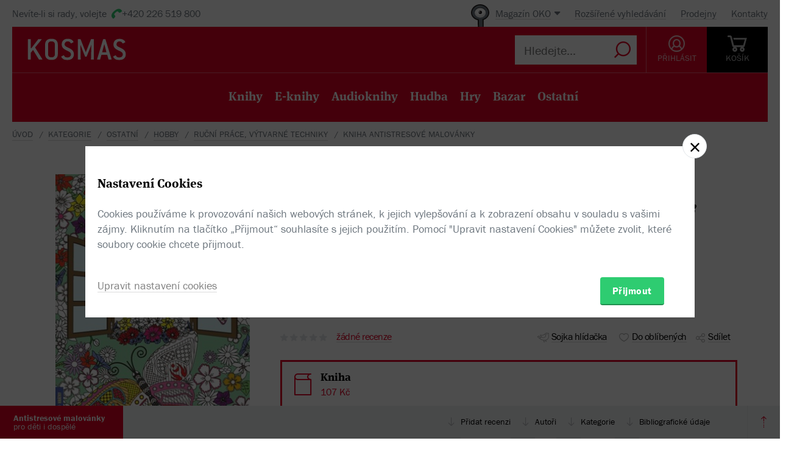

--- FILE ---
content_type: text/html; charset=utf-8
request_url: https://www.kosmas.cz/knihy/527580/antistresove-malovanky/
body_size: 7658
content:


<!doctype html>
<html class="no-js" lang="cs">
<head>
	<meta charset="utf-8">
	<meta name="viewport" content="width=device-width, initial-scale=1">
	<meta name="author" content="KOSMAS.cz" />
	<meta name="language" content="cs" />
	<meta name="description" content="Antistresov&#233; omalov&#225;nky představuj&#237; jednoduchou formu relaxace pro děti i dospěl&#233;. Obr&#225;zky...📚Bestsellery. Novinky. Zlevněn&#233; knihy. Skladem na jednom m&#237;stě.">
		<link rel="canonical" href="https://www.kosmas.cz/knihy/527580/antistresove-malovanky/">
		<link rel="alternate" media="only screen and (max-width: 800px)" href="https://m.kosmas.cz/knihy/527580/antistresove-malovanky/">
			<meta name="robots" content="index,follow" />
	<script>window.allowCookieS = 0;</script>
	
	<script>
		(function (w, d, s, l, i) {
			w[l] = w[l] || []; w[l].push({
				'gtm.start':
					new Date().getTime(), event: 'gtm.js'
			}); var f = d.getElementsByTagName(s)[0],
				j = d.createElement(s), dl = l != 'dataLayer' ? '&l=' + l : ''; j.async = true; j.src =
					'https://www.googletagmanager.com/gtm.js?id=' + i + dl; f.parentNode.insertBefore(j, f);
		})(window, document, 'script', 'dataLayer', 'GTM-T7B5H2T');
	</script>

	<title>Antistresové malovánky - Alena Nevěčná, Jiří Nevěčný |  KOSMAS.cz - online knihkupectví</title>

	

<meta name="theme-color" content="#ffffff">

    <link rel="shortcut icon" href="/favicon.ico" type="image/x-icon"/>

	<script>document.documentElement.className = document.documentElement.className.replace("no-js", "js");</script>

	
		<script>
			!function (e) { var t, a = { kitId: "huv4tbq", scriptTimeout: 3e3, async: !0 }, c = e.documentElement, i = setTimeout(function () { c.className = c.className.replace(/\bwf-loading\b/g, "") + " wf-inactive" }, a.scriptTimeout), n = e.createElement("script"), s = !1, o = e.getElementsByTagName("script")[0]; c.className += " wf-loading", n.src = "https://use.typekit.net/" + a.kitId + ".js", n.async = !0, n.onload = n.onreadystatechange = function () { if (t = this.readyState, !(s || t && "complete" != t && "loaded" != t)) { s = !0, clearTimeout(i); try { Typekit.load(a) } catch (e) { } } }, o.parentNode.insertBefore(n, o) }(document);
		</script>

	<link rel="stylesheet" type="text/css" href="/styles/main.min.css?b5f2359f46" />
	<!--[if lt IE 9]>
		<script type="text/javascript" src="https://cdnjs.cloudflare.com/ajax/libs/html5shiv/3.7.3/html5shiv-printshiv.min.js"></script>
	<![endif]-->
	<script type="text/javascript" src="/Scripts/vendor.min.js?b5f235b615" ></script>
	<script type="text/javascript">try{Linksoft.FacebookClientId="164936300242312"}catch(e){}</script>
	<script type="text/javascript" src="/Home/ActionUrls.js?b65fd53a59"></script>

	
<script>
	window.dataLayer = window.dataLayer || [];
	dataLayer.push({
		'event':'cookieConsentDefault',
		'ccuData': {
			'analytics': 'denied',
			'marketing': 'denied',
			'ad_storage': 'denied',
			'ad_user_data': 'denied',
			'ad_personalization': 'denied',
			'analytics_storage': 'denied'
		}
	});
	
dataLayer.push({ ecommerce: null });
dataLayer.push({ 
  event: "view_item", 
  ecommerce: {"items":[{"item_id":527580,"item_name":"Antistresové malovánky - Alena Nevěčná, Jiří Nevěčný","item_brand":"Rubico","price":107.00,"currency":"CZK","quantity":1,"item_variant":"Kniha","item_category":"ostatní","item_category2":"hobby","item_category3":"ruční práce, výtvarné techniky","item_category4":null,"item_category5":null}]}
});

</script>



		<script type="application/ld+json">
		{
			"@context": "http://schema.org",
			"@type": "BreadcrumbList",

			"itemListElement": [

				{
					"@type": "ListItem",
					"position": 1,
					"item": "https://www.kosmas.cz/kategorie/",
					"name": "kategorie"
				}					,

				{
					"@type": "ListItem",
					"position": 2,
					"item": "https://www.kosmas.cz/kategorie/71/ostatni/",
					"name": "ostatn\u00ED"
				}					,

				{
					"@type": "ListItem",
					"position": 3,
					"item": "https://www.kosmas.cz/kategorie/124/hobby/",
					"name": "hobby"
				}					,

				{
					"@type": "ListItem",
					"position": 4,
					"item": "https://www.kosmas.cz/kategorie/234/rucni-prace-vytvarne-techniky/",
					"name": "ručn\u00ED pr\u00E1ce, v\u00FDtvarn\u00E9 techniky"
				}					,

				{
					"@type": "ListItem",
					"position": 5,
					"item": "https://www.kosmas.cz/knihy/527580/antistresove-malovanky/",
					"name": "Kniha Antistresov\u00E9 malov\u00E1nky"
				}			],
			"numberOfItems": 5
		}
		</script>

	
	<meta property="og:image" content="https://obalky.kosmas.cz/ArticleCovers/527/580_bg.jpg" />
	<meta property="og:site_name" content="Kosmas.cz - internetové knihkupectví" />
	<meta property="fb:app_id" content="164936300242312" />
	<meta property="og:title" content="Antistresové malovánky - Alena Nevěčná, Jiří Nevěčný" />
	<meta property="og:url" content="https://www.kosmas.cz/knihy/527580/antistresove-malovanky/" />
	<meta property="og:type" content="book" />
		<meta property="og:author" content="Alena Nevěčn&#225;" />
		<meta property="og:author" content="Jiř&#237; Nevěčn&#253;" />
			<meta property="og:isbn" content="978-80-7346-316-8" />

			<meta property="og:description" content="Antistresov&#233; omalov&#225;nky představuj&#237; jednoduchou formu relaxace pro děti i dospěl&#233;. Obr&#225;zky...📚Bestsellery. Novinky. Zlevněn&#233; knihy. Skladem na jednom m&#237;stě." />

			<meta property="og:release_date" content="2023-10-03T00:00:00.0000000" />

	<meta property="og:locale" content="cs_CZ" />
		<script type="application/ld+json">
		{
			"@context": "http://schema.org",
			"@type": "Book",
			"name": "Antistresov\u00E9 malov\u00E1nky : pro děti i dospěl\u00E9",
			"image": "https://obalky.kosmas.cz/ArticleCovers/527/580_bg.jpg",
			"thumbnailUrl": "https://obalky.kosmas.cz/ArticleCovers/527/580_base.jpg",
			"description": "Antistresové omalovánky představují jednoduchou formu relaxace pro děti i dospělé. Obrázky na různá témata můžete vybarvovat dle vaší fantazie a vytvářet tak vlastní originály.📚Bestsellery. Novinky. Zlevněné knihy. Skladem na jednom místě.",
			"sku": "527580",
"gtin13": "9788073463168","isbn": "978-80-7346-316-8",			
			"bookFormat": "Paperback",
			"publisher": { "@type": "Organization", "name": "Rubico"},
			"brand": { "@type": "Brand", "name": "Rubico"},
			"author":[{"@type":"Person","name":"Nevěčný, Jiří"},{"@type":"Person","name":"Nevěčná, Alena"}],
			

				"hasAdultConsideration": "UnclassifiedAdultConsideration",
						"offers": {
				"@type": "Offer",
				"price": 107.0000,
				"priceCurrency": "CZK",
								"availability": "OutOfStock"
			}
		}
		</script>

	</head>
<body class="env-Production view-detail view-detail-index  with-variant-grouping">



	
			<header class="header">
				<script type="text/javascript" src="/home/header?b2da2eb476"></script>
			</header>



<script type="text/javascript">
$(function () {
	$('header div.header__top div.oko-menu').attr("data-href", "/Oko/Popup");
		
		$('header div.header__body .header__user__loggedin').hide();
		$('header div.header__body .header__user__anonymous').show();
		

	$('#basket').html('\\
\\
\\
<div id=\"basket-in\" class=\"pop-up header__button header__button--black\">\\
    <a href=\"/kosik/\" class=\"display-table__cell\">\\
        <i class=\"rel icon icon--cart\">\\
        </i>\\
        <div class=\"text\">KOŠ&#205;K</div>\\
    </a>\\
        <div class=\"pop-up__content mini-cart__content m-c__content empty\">\\
            <p class=\"cart__empty\">Váš košík je prázdný.</p>\\
            <i class=\"pop-up__arrow\"></i>\\
        </div>\\
</div>\\
')
});
</script>

	

	<div class="main-content">
		





<div class="section__container">

<div id="drobecky">
	<ul class="breadcrumb">
		<li>
			<a href="/" class="prvni" title="zpět na úvodní stránku">Úvod</a>
		</li>
					<li>
						<a href="/kategorie/" title="kategorie">kategorie</a>
					</li>
					<li>
						<a href="/kategorie/71/ostatni/" title="ostatn&#237;">ostatn&#237;</a>
					</li>
					<li>
						<a href="/kategorie/124/hobby/" title="hobby">hobby</a>
					</li>
					<li>
						<a href="/kategorie/234/rucni-prace-vytvarne-techniky/" title="ručn&#237; pr&#225;ce, v&#253;tvarn&#233; techniky">ručn&#237; pr&#225;ce, v&#253;tvarn&#233; techniky</a>
					</li>
					<li>
						Kniha Antistresov&#233; malov&#225;nky
					</li>
	</ul>
</div>
</div>
	<script type="text/javascript">window.ga4items = [{"item_id":527580,"item_name":"Antistresové malovánky - Alena Nevěčná, Jiří Nevěčný","item_brand":"Rubico","price":107.00,"currency":"CZK","quantity":1,"item_variant":"Kniha","item_category":"ostatní","item_category2":"hobby","item_category3":"ruční práce, výtvarné techniky","item_category4":null,"item_category5":null}];</script>






<div class="product" id="productDetail">
	<article>
		<div class="product__content-header">
			<header class="container">
				<div class="row">
					<div class="col-md-4">

						<div class="text-center">
							<figure>
								<div class="product__cover-wrapper">
									<div class="product__cover book-3d">
										<div class="book-3d__inner ">
											<div class="book-3d__front">
												<span class="book-3d__cover-back"></span>
												<span class="book-3d__cover"
													  style='background-image: url(https://obalky.kosmas.cz/ArticleCovers/527/580_bg.jpg)'></span>
											</div>
											<div class="book-3d__left">
												<span class="book-3d__title">
													Alena Nevěčná, Jiří Nevěčný - Antistresové malovánky
												</span>
											</div>
										</div>
										<i class="item__type item__type--kniha"></i>
									</div>
								</div>
								<img id="detailCover" src="https://obalky.kosmas.cz/ArticleCovers/527/580_bg.jpg" alt="Antistresov&#233; malov&#225;nky: pro děti i dospěl&#233; - Alena Nevěčn&#225;, Jiř&#237; Nevěčn&#253;"
									 class="image-for-cover hidden">
							</figure>
						</div>
					</div>
					<div class="col-md-8">
							<div class="product__labels">

								
<div class="">
                <span class="product__label with-arrow product__label--akce" href="#">Sn&#237;žen&#225; cena</span>


    
</div>

							</div>
						<h1 class="product__title">
							Antistresové malovánky:&nbsp;<i>pro děti i&#xA0;dospělé</i>						</h1>
						<div class="product__authors">
									<a href="/autor/25776/alena-nevecna/" class="product__author-name">
										Alena Nevěčná,
															</a>									<a href="/autor/25775/jiri-nevecny/" class="product__author-name">
										Jiří Nevěčný
															</a>						</div>


							<div class="product__publisher">

								Nakladatel:&nbsp;<a href="/nakladatelstvi/361/rubico/">Rubico</a>
 2023							</div>												
<style>
</style>

<div class="product__interactive">
    <div id="rating-info-top">
        




<div class="rating">
    <select class='rating__stars ' data-setrating="return Linksoft.Detail.GuestRated(527580, {0}, 0)" style="display: none;">
        <option value=""></option>
        <option value="1" >1</option>
        <option value="2" >2</option>
        <option value="3" >3</option>
        <option value="4" >4</option>
        <option value="5" >5</option>
    </select>

</div>

<div class="p-i__reviews">

    <a id="toReview" href="#recenze">ž&#225;dn&#233; recenze</a>

</div>


    </div>

    <div class="p-i__links">
        

<div class='p-i__link p-i__link--sojka pop-up '>
	<i class="icon icon--bird "></i>
	<a class="pop-up__toggle tip__wrap--top " data-tip="Sojka je váš špión. Upozorní vás, když knížku zlevníme, vyprodanou naskladníme, nebo k tištěné přidáme elektronickou nebo audio verzi." href="" id="sojka-hlavni">Sojka hlídačka</a>
	<div class="pop-up__content" style="width: 330px">
		<a href="#" class="pop-up__close"></a>
		<header class="pop-up__header">
			Sojko sojko, dej mi vědět, až...
		</header>

		<div id="sojka" class="pop-up__main">
				<div class="form__checkbox">
					<input type="checkbox" name="" id="checkbox-1" onchange="Watch.toggle(0)"
						   >
					<label for="checkbox-1">... bude tato verze skladem</label>
				</div>
				<div class="form__checkbox">
					<input type="checkbox" name="" id="checkbox-2" onchange="Watch.toggle(1)"
						   >
					<label for="checkbox-2">... bude nějaká verze skladem</label>
				</div>
				<div class="form__checkbox">
					<input type="checkbox" name="" id="checkbox-3" onchange="Watch.toggle(2)"
						   >
					<label for="checkbox-3">... bude tištěná verze skladem</label>
				</div>
				<div class="form__checkbox">
					<input type="checkbox" name="" id="checkbox-4" onchange="Watch.toggle(3)"
						   >
					<label for="checkbox-4">... bude elektronická verze</label>
				</div>
				<div class="form__checkbox">
					<input type="checkbox" name="" id="checkbox-5" onchange="Watch.toggle(4)"
						   >
					<label for="checkbox-5">... bude audio verze</label>
				</div>

			<div class="form__checkbox">
				<input type="checkbox" name="" id="checkbox-6" onchange="Watch.toggle(5)"
					   >
				<label for="checkbox-6">... bude levnější než:&nbsp;<input class="wathdog__input input--show" type="number" min="1" max="107" onchange="Watch.maxPriceChanged()" id="max-price" value="96" />&nbsp;Kč</label>
			</div>
			<div class="form__checkbox">
				<input type="checkbox" name="" id="checkbox-7" onchange="Watch.toggle(6)" data-price="107"
					   >
				<label for="checkbox-7">... bude levnější</label>
			</div>

				<div class="form form--on-white">
					<div class="form__input form__input--sm">
						<a class="no-margin" href="/prihlasit/?returnUrl=https%3A%2F%2Fwww.kosmas.cz%2Fknihy%2F527580%2Fantistresove-malovanky%2F">Přihlaste se</a>&nbsp;<label class="in-bl" for="anonymous-user-email">nebo vyplňte e-mail</label>
						<input type="text" id="anonymous-user-email" value="" />
					</div>
				</div>			<button id="saveWatchDogBtn" class="btn btn--sm space-t-10 on-enter">Uložit</button>
		</div>
	</div>
</div>

<div class="data-hidden">
	<div id="articlePrice">107</div>
	<div id="dbCurrentUserIsRegistered">False</div>
	<div id="dbCurrentUsersEmail"></div>
	<div id="WatchDogVariantMasksThisVariant">1</div>
	<div id="WatchDogVariantMasksAnyVariant"> 127</div>
	<div id="WatchDogVariantMasksPrinted"> 2</div>
	<div id="WatchDogVariantMasksEbook"> 4</div>
	<div id="WatchDogVariantMasksAudio"> 24</div>
	<div id="ModelArticleId">527580</div>
	<div id="ModelCategory">0</div>
</div>

        


<div class='p-i__link pop-up--favorite pop-up tip__wrap--top  '
     data-itemid="527580" data-typeid="1" data-listname="Moje oblíbené" data-tip="Uložte si tento produkt do seznamu oblíbených.">
    <i class="icon icon--heart"></i>
    <a class="pop-up__toggle" href="">Do oblíbených</a>
    


<div class="pop-up__content pop-up__content--small ">
    <a href="#" class="pop-up__close"></a>
    <header class="pop-up__header" id="pop-up__header-527580-1">
            <a href="#" onclick="$('#login-button').click();return false;">Přihlašte se</a> nebo <a href="/registrace?returnUrl=%2Fknihy%2F527580%2Fantistresove-malovanky%2F">registrujte</a> a přidejte si zbož&#237; do oblíbených.
    </header>

</div>

</div>

        <div class="p-i__link pop-up">
            <i class="icon icon--share"></i>
            <a class="pop-up__toggle" href="#">Sdílet</a>
            <div class="pop-up__content pop-up__content--small" style="width: 130px;">
                <a href="#" class="pop-up__close"></a>


                <div class="socials-share">

                    <a href="https://www.facebook.com/sharer/sharer.php?u=https%3a%2f%2fwww.kosmas.cz%2fknihy%2f527580%2fantistresove-malovanky%2f&amp;src=sdkpreparse" onclick="javascript:window.open(this.href,'', 'menubar=no,toolbar=no,resizable=yes,scrollbars=yes,height=600,width=600');return false;"><i class="pikto pikto--fb"></i></a>

                    <a class="twitter-share-button" href="https://twitter.com/intent/tweet?url=https%3a%2f%2fwww.kosmas.cz%2fknihy%2f527580%2fantistresove-malovanky%2f" onclick="javascript:window.open(this.href,'', 'menubar=no,toolbar=no,resizable=yes,scrollbars=yes,height=600,width=600');return false;"><i class="pikto pikto--tw"></i></a>

                    <a href="https://plus.google.com/share?url=https%3a%2f%2fwww.kosmas.cz%2fknihy%2f527580%2fantistresove-malovanky%2f" onclick="javascript:window.open(this.href,'', 'menubar=no,toolbar=no,resizable=yes,scrollbars=yes,height=600,width=600');return false;"><i class="pikto pikto--gplus"></i></a>
                </div>
            </div>
        </div>
    </div>
</div>


						

<div class="tabs__wrapper">
	<div class="tabs">
		<nav class="product__tabs tabs__navs">
						<div class="tabs__nav active" data-tab-id="1" data-follow-link="false">
							<i class="icon--book"></i>
							<div class="product__tabs-text">
								<div class="h3  ">Kniha</div>
									<span>
										107 Kč
									</span>							</div>
						</div>
		</nav>

		<div class="tabs__contents tabs__contents--nopd">

					<div class="tabs__content tabs__content--1 active">
							<div class="product__type table__kosmas">
									<div class='product__type-row '>
										<div class="form__radio">
												<input type="radio" name="radio" id="p-radio-1" checked>
											<label for="p-radio-1">
												<span>

													brožovaná, 1. vydání
												</span>
												<span>

													<span>
														<span class="tip__wrap--top tip__wrap--on-click red" data-tip="Titul nen&#237; moment&#225;lně skladem.">Nen&#237; skladem</span>

													</span>
												</span>
													<span>K rezervaci na těchto <a class="link" href="#" onclick="Linksoft.Detail.ShowBookstoreReservations(527580)">prodejnách</a></span>

											</label>
										</div>

										<div class="prod-detail__last-column">
											<div class="price">
												<div class="price__top">
																<div class="price__item tip__wrap--top" data-tip="Cena doporučená dodavatelem: 119 Kč Nejnižší prodejní cena za posledních 30 dní: 119 Kč">
																	<span class="book__label">-&nbsp;10%</span>
																</div>
														<div class="price__item">
															<span class="price__default">107 Kč</span>
														</div>
												</div>

												<div class="regular-price">běžná cena 119 Kč</div>
											</div>

											<div class="price__buttons">
													<button id="btn_ShowReservations" class="btn btn--green" onclick="Linksoft.Detail.ShowBookstoreReservations(527580)">Rezervovat na prodejně</button>
											</div>
										</div>
									</div>
							</div>
					</div>
		</div>
	</div>
</div>



<div class="product__annotation">
    <h2>Anotace</h2>
        <div class="product__annotation--short">
            <p>
                Antistresové omalovánky představují jednoduchou formu relaxace pro děti i dospělé. Obrázky na různá témata můžete vybarvovat dle vaší fantazie a vytvářet tak vlastní originály. Omalovánky vám pomohou dokonale se odreagovat a zklidnit svou mysl v dnešní uspěchané době. Uvařte si dobrý čaj a pusťte se do vybarvovaní.
            </p>
        </div>
</div>
						
					</div>
				</div>
			</header>
		</div>
	</article>
	<div class="clearfix"></div>
	
<div class="sticky">
	<nav class="product__nav">
		<a data-scroll data-options='{"offset": 50}' href="#productDetail" class="p-nav__product-detail">
			<div class="img">
				<img src="https://obalky.kosmas.cz/ArticleCovers/527/580_sm.jpg" alt="">
			</div>
			<strong title="Antistresov&#233; malov&#225;nky">Antistresov&#233; malov&#225;nky</strong>
			<span title="pro děti i dospěl&#233;">pro děti i dospěl&#233;</span>
		</a>

		<div class="container">
			<ul id="productNav" class="p-nav__anchors">

				<li>
					<a href="#recenze" onClick='setTimeout(function(){$(&quot;#showReviewForm&quot;).trigger(&quot;click&quot;)}, 700)'>
							Přidat recenzi
					</a>
				</li>
													<li>
						<a href="#author">Autoři</a>
					</li>
								<li>
					<a href="#category">Kategorie</a>
				</li>
				<li>
					<a href="#biblio">Bibliografick&#233; &#250;daje</a>
				</li>
			</ul>
		</div>
		<a href="#" onclick="smoothScroll.animateScroll(0);return false;" class="p-nav__to-top"><i class="icon--arrow-top-dotted"></i></a>
	</nav>
</div>
	


	<div class="section__wrap">
		

		


<section id="recenze" class="section" style="min-height: 250px;" data-section-active>
	<div class="container">
		<div class="box box--aside">
			<header class="box__header">
				<h2 class="box__title box__title--big">
					Čten&#225;řsk&#233; recenze
				</h2>

				<div class="review-form">
					<div class="review-form__box">
						<div class="text-center">
							Zat&#237;m nehodnoceno :-(
						</div>

						<div class="rating--lg text-center">




<div class="rating">
    <select class='rating__stars rating__stars--readonly' data-setrating="" style="display: none;">
        <option value=""></option>
        <option value="1" >1</option>
        <option value="2" >2</option>
        <option value="3" >3</option>
        <option value="4" >4</option>
        <option value="5" >5</option>
    </select>

</div>
						</div>
						<br />
						<div class="text-center">
							Vaše hodnocení
						</div>

						<div class="rating--lg text-center">




<div class="rating">
    <select class='rating__stars ' data-setrating="Linksoft.Detail.UpdateRating(527580, {0}, -2)" style="display: none;">
        <option value=""></option>
        <option value="1" >1</option>
        <option value="2" >2</option>
        <option value="3" >3</option>
        <option value="4" >4</option>
        <option value="5" >5</option>
    </select>

</div>
						</div>
					</div>

				</div>
			</header>

			<div class="row">
				<div class="col-md-8 col-md-offset-4">
					<div id="user-reviews">
													<div class='p-r__add-box p-r__add-box--arrow'>
									<p>Buďte první a podělte se o vlastní zkušenost s knihou. Pomůžete tisícům nerozhodných čtenářů.</p>

								<button class="btn btn--green" id="showReviewForm"
										data-id="527580"
										data-form-cat="0"
										onclick="Linksoft.Detail.WriteReview(527580, 0, 'detail');return false">
									Přidat vlastní recenzi
								</button>
							</div>
					</div>
				</div>
			</div>
		</div>
	</div>
</section>


		
				<div class="ajax__container not-loaded" data-location="/detail/authors/527580" data-cache="1">
						<section id="author" class="section" data-section-active>
							<div class="container">
								<div class="box box--aside">
									<h2 class="box__title box__title--big">
										Autor/Autorka
									</h2>
									<div class="row">
										<div class="col-md-8 col-md-offset-4">
											<div class="loading"></div>
										</div>
									</div>
								</div>
							</div>
						</section>
									</div>

			<section id="category" class="section ajax__container not-loaded" data-location="/detail/category/527580" data-cache="1" data-section-active>
				<div class="container">
					<div class="box box--aside">
						<div class="box__header">
							<h2 class="box__title box__title--big">
								Kategorie
							</h2>
						</div>
						<div class="row">
							<div class="col-md-8 col-md-offset-4">
								<div class="loading"></div>
							</div>
						</div>
					</div>
				</div>
			</section>

		


<section id="biblio" class="section" data-section-active>
	<div class="container">
		<div class="box box--aside">
			<div class="box__header">
				<h2 class="box__title box__title--big">
					Bibliografick&#233; &#250;daje
				</h2>
			</div>
			<div class="row">
				<div class="col-md-8 col-md-offset-4">
					<dl class="product__biblio">
						<dt>Název:</dt>
						<dd>Antistresové malovánky</dd>

						
						


								<dt>Autor:</dt>
		<dd>
			<a href="/autor/25776/alena-nevecna/">Nevěčná, Alena</a> a <a href="/autor/25775/jiri-nevecny/">Nevěčný, Jiří</a>
		</dd>

						

						<dt>
							Nakladatel:
						</dt>
						<dd>
							<a href="/nakladatelstvi/361/rubico/">Rubico</a>
						</dd>


							<dt>Edice:</dt>
							<dd>
								<a href="/edice/2559/hratky/">Hrátky</a>
							</dd>

						<dt>EAN:</dt>
						<dd>9788073463168</dd>

							<dt>ISBN:</dt>
							<dd>978-80-7346-316-8</dd>

						<dt>Doporučená prodejní cena:</dt>
						<dd>129 Kč</dd>


						
						
						
						
						
						
						
						
						

						<dt>Popis:</dt>
						<dd>
							1&times; kniha, brožovaná, 128 stran, česky
						</dd>


							<dt>Rok vydání:</dt>
							<dd>
								2023
									(1. vyd&#225;n&#237;)
							</dd>

							<dt>Jazyk:</dt>
							<dd>
										<a href="/hledej/?Filters.LanguageId=15">
											česky
										</a>
							</dd>
					</dl>
				</div>
			</div>
		</div>
	</div>
</section>

			<div class="ajax__container not-loaded" data-location="/detail/alsobought/527580" data-cache="1"><div class="loading" data-section-active></div></div>
	</div>
</div>


	</div>

	
			<script type="text/javascript" src="/home/footer?b2da2eb473"></script>
	

	<script type="text/javascript" src="/Scripts/main.min.js?b5f2091147" ></script>
	<div id="alsoSeen">&nbsp;</div>
	<div id="modalDialog">
		<button class="closePopup" title="Zavřít"><i class="icon--cross-thin"></i></button>
		<div class="popupInner" id="modalDialogContents">&nbsp;</div>
	</div>
	<script type="text/javascript">
        $(Linksoft.Web.ScrollToFirstError);
        $(function () {
            $('form').submit(function () { var $form = $(this); window.setTimeout(function () { Linksoft.Web.ScrollToFirstError($form) }, 500) })
        });
	</script>
	
	<script src="https://apis.google.com/js/platform.js" async defer></script>
	<script type="text/javascript">
		$(function () {
			if (location.hash == '#recenze' && $('#showReviewForm').length > 0) {
				setTimeout(function () { $("#showReviewForm").trigger("click") }, 700);
			}
		});
	</script>

	
		<script>$(Linksoft.Cookies.Show)</script>
</body>
</html>


--- FILE ---
content_type: text/html; charset=utf-8
request_url: https://www.kosmas.cz/detail/authors/527580
body_size: 2416
content:



        <section id="author" class="section" data-section-active>
            <div class="container">
                <div class="box box--aside">
                    <div class="box__header">
                        <h2 class="box__title box__title--big">Autor/Autorka</h2>
                    </div>
                    <div class="row">
                            <div class="col-md-8 col-md-offset-4 product-author__wrap">
                                <article class="product-author" id="author25776">
                                    <div class="product-author__content">
                                        <div class="product-author__description">
                                            <h2 class="product-author__name">
                                                <a href="/autor/25776/alena-nevecna/">Alena Nevěčná</a>
                                            </h2>
                                            <div class="text__paragraph ">
                                                
                                            </div>
                                        </div>
                                    </div>
                                    <div class="product-author__actions">
                                        <a href="/autor/25776/alena-nevecna/" class="link-more link-more--lg link-more--right">Celý medailonek</a>

                                        <div class='pop-up pop-up--favorite tip__wrap--top  '
                                             data-itemid="25776" data-typeid="2" data-listname="Moji oblíbení" data-tip="Uložte si tohoto autora do seznamu oblíbených.">
                                            <a class="product-author__favorite pop-up__toggle" href="">
                                                <i class="icon--heart"></i> Do oblíbených
                                            </a>
                                            


<div class="pop-up__content pop-up__content--small ">
    <a href="#" class="pop-up__close"></a>
    <header class="pop-up__header" id="pop-up__header-25776-2">
            <a href="#" onclick="$('#login-button').click();return false;">Přihlašte se</a> nebo <a href="/registrace?returnUrl=%2Fdetail%2Fauthors%2F527580">registrujte</a> a přidejte si autora do oblíbených.
    </header>

</div>

                                        </div>
                                    </div>

                                        <div class="clearfix"></div>
                                        <div class="space-t-30">
                                            <div class="section__books">
                                                <div class="section__title"><a href="/autor/25776/alena-nevecna/#knihy">Dalš&#237; knihy od t&#233;hož autora</a></div>
                                                <div class="books books--4">
                                                    

		<a class="book__item" data-id="516334" href="/knihy/516334/nove-ukoly-pro-hlavu-pro-kazdy-vek/">
			<div class="book__item-inner">
				<div class="book__img">
						<img class="img__cover" data-lazy="https://obalky.kosmas.cz/ArticleCovers/516/334_base.jpg" alt="Nové úkoly pro hlavu pro každý věk - Alena Nevěčná, Jiří Nevěčný">
 <span class="book__label">-&nbsp;10%</span>					<span class="item__type item__type--kniha"></span>
					<div class="book__info">
						<div class="book__title font__title">Nov&#233; &#250;koly pro hlavu pro každ&#253; věk</div>
						<div class="book__author">Alena Nevěčn&#225;, ...</div>
						<div class="book__price">140  Kč</div>
					</div>
				</div>
			</div>
		</a>
		<a class="book__item" data-id="295430" href="/knihy/295430/betlem/">
			<div class="book__item-inner">
				<div class="book__img">
						<img class="img__cover" data-lazy="https://obalky.kosmas.cz/ArticleCovers/295/430_base.jpg" alt="Betlém: Vytřihovánky ke slepování - Alena Nevěčná, Jiří Nevěčný">
 <span class="book__label">-&nbsp;10%</span>					<span class="item__type item__type--kniha"></span>
					<div class="book__info">
						<div class="book__title font__title">Betl&#233;m</div>
						<div class="book__author">Alena Nevěčn&#225;, ...</div>
						<div class="book__price">98  Kč</div>
					</div>
				</div>
			</div>
		</a>
		<a class="book__item" data-id="265446" href="/knihy/265446/pro-male-deti-2/">
			<div class="book__item-inner">
				<div class="book__img">
						<img class="img__cover" data-lazy="https://obalky.kosmas.cz/ArticleCovers/265/446_base.jpg" alt="Pro malé děti 2 - Alena Nevěčná, Jiří Nevěčný">
 <span class="book__label">-&nbsp;10%</span>					<span class="item__type item__type--kniha"></span>
					<div class="book__info">
						<div class="book__title font__title">Pro mal&#233; děti 2</div>
						<div class="book__author">Alena Nevěčn&#225;, ...</div>
						<div class="book__price">107  Kč</div>
					</div>
				</div>
			</div>
		</a>
		<a class="book__item" data-id="265467" href="/knihy/265467/spojovacky-porekadla-prislovi/">
			<div class="book__item-inner">
				<div class="book__img">
						<img class="img__cover" data-lazy="https://obalky.kosmas.cz/ArticleCovers/265/467_base.jpg" alt="Spojovačky - pořekadla, přísloví - Alena Nevěčná, Jiří Nevěčný">
 <span class="book__label">-&nbsp;10%</span>					<span class="item__type item__type--omalovanka"></span>
					<div class="book__info">
						<div class="book__title font__title">Spojovačky - pořekadla, př&#237;slov&#237;</div>
						<div class="book__author">Alena Nevěčn&#225;, ...</div>
						<div class="book__price">62  Kč</div>
					</div>
				</div>
			</div>
		</a>
		<a class="book__item" data-id="265469" href="/knihy/265469/pro-male-detektivy/">
			<div class="book__item-inner">
				<div class="book__img">
						<img class="img__cover" data-lazy="https://obalky.kosmas.cz/ArticleCovers/265/469_base.jpg" alt="Pro malé detektivy: úkoly pro malé školáky - Alena Nevěčná, Jiří Nevěčný">
 <span class="book__label">-&nbsp;10%</span>					<span class="item__type item__type--kniha"></span>
					<div class="book__info">
						<div class="book__title font__title">Pro mal&#233; detektivy</div>
						<div class="book__author">Alena Nevěčn&#225;, ...</div>
						<div class="book__price">98  Kč</div>
					</div>
				</div>
			</div>
		</a>
		<a class="book__item" data-id="250785" href="/knihy/250785/vymalovanky-podle-cisel/">
			<div class="book__item-inner">
				<div class="book__img">
						<img class="img__cover" data-lazy="https://obalky.kosmas.cz/ArticleCovers/250/785_base.jpg" alt="Vymalovánky podle čísel - Alena Nevěčná, Jiří Nevěčný">
 <span class="book__label">-&nbsp;10%</span>					<span class="item__type item__type--omalovanka"></span>
					<div class="book__info">
						<div class="book__title font__title">Vymalov&#225;nky podle č&#237;sel</div>
						<div class="book__author">Alena Nevěčn&#225;, ...</div>
						<div class="book__price">98  Kč</div>
					</div>
				</div>
			</div>
		</a>
		<a class="book__item" data-id="250789" href="/knihy/250789/obkresli-vymaluj-nebo-vyrizni/">
			<div class="book__item-inner">
				<div class="book__img">
						<img class="img__cover" data-lazy="https://obalky.kosmas.cz/ArticleCovers/250/789_base.jpg" alt="Obkresli, vymaluj nebo vyřízni - Alena Nevěčná, Jiří Nevěčný">
 <span class="book__label">-&nbsp;10%</span>					<span class="item__type item__type--omalovanka"></span>
					<div class="book__info">
						<div class="book__title font__title">Obkresli, vymaluj nebo vyř&#237;zni</div>
						<div class="book__author">Alena Nevěčn&#225;, ...</div>
						<div class="book__price">89  Kč</div>
					</div>
				</div>
			</div>
		</a>
		<a class="book__item" data-id="228240" href="/knihy/228240/bezva-hratky-s-dinosauratky/">
			<div class="book__item-inner">
				<div class="book__img">
						<img class="img__cover" data-lazy="https://obalky.kosmas.cz/ArticleCovers/228/240_base.jpg" alt="Bezva hrátky s dinosaurátky - Alena Nevěčná, Jiří Nevěčný">
 <span class="book__label">-&nbsp;10%</span>					<span class="item__type item__type--kniha"></span>
					<div class="book__info">
						<div class="book__title font__title">Bezva hr&#225;tky s dinosaur&#225;tky</div>
						<div class="book__author">Alena Nevěčn&#225;, ...</div>
						<div class="book__price">98  Kč</div>
					</div>
				</div>
			</div>
		</a>
		<a class="book__item" data-id="279556" href="/knihy/279556/ukoly-pro-hlavu-pro-kazdy-vek/">
			<div class="book__item-inner">
				<div class="book__img">
						<img class="img__cover" data-lazy="https://obalky.kosmas.cz/ArticleCovers/279/556_base.jpg" alt="Úkoly pro hlavu pro každý věk - Alena Nevěčná, Jiří Nevěčný">
 <span class="book__label">-&nbsp;10%</span>					<span class="item__type item__type--kniha"></span>
					<div class="book__info">
						<div class="book__title font__title">&#218;koly pro hlavu pro každ&#253; věk</div>
						<div class="book__author">Alena Nevěčn&#225;, ...</div>
						<div class="book__price">122  Kč</div>
					</div>
				</div>
			</div>
		</a>
		<a class="book__item" data-id="265439" href="/knihy/265439/nove-vystrihovanky/">
			<div class="book__item-inner">
				<div class="book__img">
						<img class="img__cover" data-lazy="https://obalky.kosmas.cz/ArticleCovers/265/439_base.jpg" alt="Nové vystřihovánky: ke slepování - Alena Nevěčná, Jiří Nevěčný">
 <span class="book__label">-&nbsp;10%</span>					<span class="item__type item__type--omalovanka"></span>
					<div class="book__info">
						<div class="book__title font__title">Nov&#233; vystřihov&#225;nky</div>
						<div class="book__author">Alena Nevěčn&#225;, ...</div>
						<div class="book__price">107  Kč</div>
					</div>
				</div>
			</div>
		</a>
		<a class="book__item" data-id="237949" href="/knihy/237949/spojovacky-pro-deti-i-dospele/">
			<div class="book__item-inner">
				<div class="book__img">
						<img class="img__cover" data-lazy="https://obalky.kosmas.cz/ArticleCovers/237/949_base.jpg" alt="Spojovačky pro děti i dospělé - Alena Nevěčná, Jiří Nevěčný">
 <span class="book__label">-&nbsp;10%</span>					<span class="item__type item__type--omalovanka"></span>
					<div class="book__info">
						<div class="book__title font__title">Spojovačky pro děti i dospěl&#233;</div>
						<div class="book__author">Alena Nevěčn&#225;, ...</div>
						<div class="book__price">98  Kč</div>
					</div>
				</div>
			</div>
		</a>
		<a class="book__item" data-id="208257" href="/knihy/208257/ukradeny-diamant/">
			<div class="book__item-inner">
				<div class="book__img">
						<img class="img__cover" data-lazy="https://obalky.kosmas.cz/ArticleCovers/208/257_base.jpg" alt="Ukradený diamant: Případy detektiva Šikuly - Alena Nevěčná, Jiří Nevěčný">
 <span class="book__label">-&nbsp;10%</span>					<span class="item__type item__type--kniha"></span>
					<div class="book__info">
						<div class="book__title font__title">Ukraden&#253; diamant</div>
						<div class="book__author">Alena Nevěčn&#225;, ...</div>
						<div class="book__price">80  Kč</div>
					</div>
				</div>
			</div>
		</a>
		<a class="book__item" data-id="209809" href="/knihy/209809/cim-budu/">
			<div class="book__item-inner">
				<div class="book__img">
						<img class="img__cover" data-lazy="https://obalky.kosmas.cz/ArticleCovers/209/809_base.jpg" alt="Čím budu? - Alena Nevěčná, Jiří Nevěčný">
 <span class="book__label">-&nbsp;10%</span>					<span class="item__type item__type--kniha"></span>
					<div class="book__info">
						<div class="book__title font__title">Č&#237;m budu?</div>
						<div class="book__author">Alena Nevěčn&#225;, ...</div>
						<div class="book__price">80  Kč</div>
					</div>
				</div>
			</div>
		</a>
		<a class="book__item" data-id="187051" href="/knihy/187051/sikulka-kaja-hratky-s-tuzkou-2/">
			<div class="book__item-inner">
				<div class="book__img">
						<img class="img__cover" data-lazy="https://obalky.kosmas.cz/ArticleCovers/187/051_base.jpg" alt="Šikulka Kája – Hrátky s tužkou 2 - Alena Nevěčná, Jiří Nevěčný">
 <span class="book__label">-&nbsp;10%</span>					<span class="item__type item__type--kniha"></span>
					<div class="book__info">
						<div class="book__title font__title">Šikulka K&#225;ja – Hr&#225;tky s tužkou 2</div>
						<div class="book__author">Alena Nevěčn&#225;, ...</div>
						<div class="book__price">80  Kč</div>
					</div>
				</div>
			</div>
		</a>
		<a class="book__item" data-id="174970" href="/knihy/174970/zabavne-pocitani-do-50/">
			<div class="book__item-inner">
				<div class="book__img">
						<img class="img__cover" data-lazy="https://obalky.kosmas.cz/ArticleCovers/174/970_base.jpg" alt="Zábavné počítání do 50: Šikulka Vendy - Alena Nevěčná, Jiří Nevěčný">
 <span class="book__label">-&nbsp;10%</span>					<span class="item__type item__type--kniha"></span>
					<div class="book__info">
						<div class="book__title font__title">Z&#225;bavn&#233; poč&#237;t&#225;n&#237; do 50</div>
						<div class="book__author">Alena Nevěčn&#225;, ...</div>
						<div class="book__price">80  Kč</div>
					</div>
				</div>
			</div>
		</a>
		<a class="book__item" data-id="174972" href="/knihy/174972/zabavne-psani/">
			<div class="book__item-inner">
				<div class="book__img">
						<img class="img__cover" data-lazy="https://obalky.kosmas.cz/ArticleCovers/174/972_base.jpg" alt="Zábavné psaní: Šikulka Vendy - Alena Nevěčná, Jiří Nevěčný">
 <span class="book__label">-&nbsp;10%</span>					<span class="item__type item__type--kniha"></span>
					<div class="book__info">
						<div class="book__title font__title">Z&#225;bavn&#233; psan&#237;</div>
						<div class="book__author">Alena Nevěčn&#225;, ...</div>
						<div class="book__price">80  Kč</div>
					</div>
				</div>
			</div>
		</a>
		<a class="book__item" data-id="145333" href="/knihy/145333/zachranme-cerne-ousko/">
			<div class="book__item-inner">
				<div class="book__img">
						<img class="img__cover" data-lazy="https://obalky.kosmas.cz/ArticleCovers/145/333_base.jpg" alt="Zachraňme Černé ouško - Alena Nevěčná, Jiří Nevěčný">
 <span class="book__label">-&nbsp;10%</span>					<span class="item__type item__type--kniha"></span>
					<div class="book__info">
						<div class="book__title font__title">Zachraňme Čern&#233; ouško</div>
						<div class="book__author">Alena Nevěčn&#225;, ...</div>
						<div class="book__price">131  Kč</div>
					</div>
				</div>
			</div>
		</a>
		<a class="book__item" data-id="150609" href="/knihy/150609/co-vis-o-rocnich-obdobich/">
			<div class="book__item-inner">
				<div class="book__img">
						<img class="img__cover" data-lazy="https://obalky.kosmas.cz/ArticleCovers/150/609_base.jpg" alt="Co víš o ročních obdobích: Maluj, uvažuj, srovnávej a počítej - Alena Nevěčná, Jiří Nevěčný">
 <span class="book__label">-&nbsp;10%</span>					<span class="item__type item__type--kniha"></span>
					<div class="book__info">
						<div class="book__title font__title">Co v&#237;š o ročn&#237;ch obdob&#237;ch</div>
						<div class="book__author">Alena Nevěčn&#225;, ...</div>
						<div class="book__price">131  Kč</div>
					</div>
				</div>
			</div>
		</a>

                                                </div>
                                            </div>
                                        </div>                                </article>
                            </div>
                            <div class="col-md-8 col-md-offset-4 product-author__wrap">
                                <article class="product-author" id="author25775">
                                    <div class="product-author__content">
                                        <div class="product-author__description">
                                            <h2 class="product-author__name">
                                                <a href="/autor/25775/jiri-nevecny/">Jiří Nevěčný</a>
                                            </h2>
                                            <div class="text__paragraph ">
                                                
                                            </div>
                                        </div>
                                    </div>
                                    <div class="product-author__actions">
                                        <a href="/autor/25775/jiri-nevecny/" class="link-more link-more--lg link-more--right">Celý medailonek</a>

                                        <div class='pop-up pop-up--favorite tip__wrap--top  '
                                             data-itemid="25775" data-typeid="2" data-listname="Moji oblíbení" data-tip="Uložte si tohoto autora do seznamu oblíbených.">
                                            <a class="product-author__favorite pop-up__toggle" href="">
                                                <i class="icon--heart"></i> Do oblíbených
                                            </a>
                                            


<div class="pop-up__content pop-up__content--small ">
    <a href="#" class="pop-up__close"></a>
    <header class="pop-up__header" id="pop-up__header-25775-2">
            <a href="#" onclick="$('#login-button').click();return false;">Přihlašte se</a> nebo <a href="/registrace?returnUrl=%2Fdetail%2Fauthors%2F527580">registrujte</a> a přidejte si autora do oblíbených.
    </header>

</div>

                                        </div>
                                    </div>

                                        <div class="clearfix"></div>
                                        <div class="space-t-30">
                                            <div class="section__books">
                                                <div class="section__title"><a href="/autor/25775/jiri-nevecny/#knihy">Dalš&#237; knihy od t&#233;hož autora</a></div>
                                                <div class="books books--4">
                                                    

		<a class="book__item" data-id="558056" href="/knihy/558056/ucim-se-hodiny/">
			<div class="book__item-inner">
				<div class="book__img">
						<img class="img__cover" data-lazy="https://obalky.kosmas.cz/ArticleCovers/558/056_base.jpg" alt="Učím se hodiny - Jiří Nevěčný">
 <span class="book__label">-&nbsp;10%</span>					<span class="item__type item__type--kniha"></span>
					<div class="book__info">
						<div class="book__title font__title">Uč&#237;m se hodiny</div>
						<div class="book__author">Jiř&#237; Nevěčn&#253;</div>
						<div class="book__price">131  Kč</div>
					</div>
				</div>
			</div>
		</a>
		<a class="book__item" data-id="516334" href="/knihy/516334/nove-ukoly-pro-hlavu-pro-kazdy-vek/">
			<div class="book__item-inner">
				<div class="book__img">
						<img class="img__cover" data-lazy="https://obalky.kosmas.cz/ArticleCovers/516/334_base.jpg" alt="Nové úkoly pro hlavu pro každý věk - Alena Nevěčná, Jiří Nevěčný">
 <span class="book__label">-&nbsp;10%</span>					<span class="item__type item__type--kniha"></span>
					<div class="book__info">
						<div class="book__title font__title">Nov&#233; &#250;koly pro hlavu pro každ&#253; věk</div>
						<div class="book__author">Alena Nevěčn&#225;, ...</div>
						<div class="book__price">140  Kč</div>
					</div>
				</div>
			</div>
		</a>
		<a class="book__item" data-id="295430" href="/knihy/295430/betlem/">
			<div class="book__item-inner">
				<div class="book__img">
						<img class="img__cover" data-lazy="https://obalky.kosmas.cz/ArticleCovers/295/430_base.jpg" alt="Betlém: Vytřihovánky ke slepování - Alena Nevěčná, Jiří Nevěčný">
 <span class="book__label">-&nbsp;10%</span>					<span class="item__type item__type--kniha"></span>
					<div class="book__info">
						<div class="book__title font__title">Betl&#233;m</div>
						<div class="book__author">Alena Nevěčn&#225;, ...</div>
						<div class="book__price">98  Kč</div>
					</div>
				</div>
			</div>
		</a>
		<a class="book__item" data-id="265446" href="/knihy/265446/pro-male-deti-2/">
			<div class="book__item-inner">
				<div class="book__img">
						<img class="img__cover" data-lazy="https://obalky.kosmas.cz/ArticleCovers/265/446_base.jpg" alt="Pro malé děti 2 - Alena Nevěčná, Jiří Nevěčný">
 <span class="book__label">-&nbsp;10%</span>					<span class="item__type item__type--kniha"></span>
					<div class="book__info">
						<div class="book__title font__title">Pro mal&#233; děti 2</div>
						<div class="book__author">Alena Nevěčn&#225;, ...</div>
						<div class="book__price">107  Kč</div>
					</div>
				</div>
			</div>
		</a>
		<a class="book__item" data-id="265467" href="/knihy/265467/spojovacky-porekadla-prislovi/">
			<div class="book__item-inner">
				<div class="book__img">
						<img class="img__cover" data-lazy="https://obalky.kosmas.cz/ArticleCovers/265/467_base.jpg" alt="Spojovačky - pořekadla, přísloví - Alena Nevěčná, Jiří Nevěčný">
 <span class="book__label">-&nbsp;10%</span>					<span class="item__type item__type--omalovanka"></span>
					<div class="book__info">
						<div class="book__title font__title">Spojovačky - pořekadla, př&#237;slov&#237;</div>
						<div class="book__author">Alena Nevěčn&#225;, ...</div>
						<div class="book__price">62  Kč</div>
					</div>
				</div>
			</div>
		</a>
		<a class="book__item" data-id="265469" href="/knihy/265469/pro-male-detektivy/">
			<div class="book__item-inner">
				<div class="book__img">
						<img class="img__cover" data-lazy="https://obalky.kosmas.cz/ArticleCovers/265/469_base.jpg" alt="Pro malé detektivy: úkoly pro malé školáky - Alena Nevěčná, Jiří Nevěčný">
 <span class="book__label">-&nbsp;10%</span>					<span class="item__type item__type--kniha"></span>
					<div class="book__info">
						<div class="book__title font__title">Pro mal&#233; detektivy</div>
						<div class="book__author">Alena Nevěčn&#225;, ...</div>
						<div class="book__price">98  Kč</div>
					</div>
				</div>
			</div>
		</a>
		<a class="book__item" data-id="250785" href="/knihy/250785/vymalovanky-podle-cisel/">
			<div class="book__item-inner">
				<div class="book__img">
						<img class="img__cover" data-lazy="https://obalky.kosmas.cz/ArticleCovers/250/785_base.jpg" alt="Vymalovánky podle čísel - Alena Nevěčná, Jiří Nevěčný">
 <span class="book__label">-&nbsp;10%</span>					<span class="item__type item__type--omalovanka"></span>
					<div class="book__info">
						<div class="book__title font__title">Vymalov&#225;nky podle č&#237;sel</div>
						<div class="book__author">Alena Nevěčn&#225;, ...</div>
						<div class="book__price">98  Kč</div>
					</div>
				</div>
			</div>
		</a>
		<a class="book__item" data-id="250789" href="/knihy/250789/obkresli-vymaluj-nebo-vyrizni/">
			<div class="book__item-inner">
				<div class="book__img">
						<img class="img__cover" data-lazy="https://obalky.kosmas.cz/ArticleCovers/250/789_base.jpg" alt="Obkresli, vymaluj nebo vyřízni - Alena Nevěčná, Jiří Nevěčný">
 <span class="book__label">-&nbsp;10%</span>					<span class="item__type item__type--omalovanka"></span>
					<div class="book__info">
						<div class="book__title font__title">Obkresli, vymaluj nebo vyř&#237;zni</div>
						<div class="book__author">Alena Nevěčn&#225;, ...</div>
						<div class="book__price">89  Kč</div>
					</div>
				</div>
			</div>
		</a>
		<a class="book__item" data-id="228240" href="/knihy/228240/bezva-hratky-s-dinosauratky/">
			<div class="book__item-inner">
				<div class="book__img">
						<img class="img__cover" data-lazy="https://obalky.kosmas.cz/ArticleCovers/228/240_base.jpg" alt="Bezva hrátky s dinosaurátky - Alena Nevěčná, Jiří Nevěčný">
 <span class="book__label">-&nbsp;10%</span>					<span class="item__type item__type--kniha"></span>
					<div class="book__info">
						<div class="book__title font__title">Bezva hr&#225;tky s dinosaur&#225;tky</div>
						<div class="book__author">Alena Nevěčn&#225;, ...</div>
						<div class="book__price">98  Kč</div>
					</div>
				</div>
			</div>
		</a>
		<a class="book__item" data-id="279556" href="/knihy/279556/ukoly-pro-hlavu-pro-kazdy-vek/">
			<div class="book__item-inner">
				<div class="book__img">
						<img class="img__cover" data-lazy="https://obalky.kosmas.cz/ArticleCovers/279/556_base.jpg" alt="Úkoly pro hlavu pro každý věk - Alena Nevěčná, Jiří Nevěčný">
 <span class="book__label">-&nbsp;10%</span>					<span class="item__type item__type--kniha"></span>
					<div class="book__info">
						<div class="book__title font__title">&#218;koly pro hlavu pro každ&#253; věk</div>
						<div class="book__author">Alena Nevěčn&#225;, ...</div>
						<div class="book__price">122  Kč</div>
					</div>
				</div>
			</div>
		</a>
		<a class="book__item" data-id="265439" href="/knihy/265439/nove-vystrihovanky/">
			<div class="book__item-inner">
				<div class="book__img">
						<img class="img__cover" data-lazy="https://obalky.kosmas.cz/ArticleCovers/265/439_base.jpg" alt="Nové vystřihovánky: ke slepování - Alena Nevěčná, Jiří Nevěčný">
 <span class="book__label">-&nbsp;10%</span>					<span class="item__type item__type--omalovanka"></span>
					<div class="book__info">
						<div class="book__title font__title">Nov&#233; vystřihov&#225;nky</div>
						<div class="book__author">Alena Nevěčn&#225;, ...</div>
						<div class="book__price">107  Kč</div>
					</div>
				</div>
			</div>
		</a>
		<a class="book__item" data-id="237949" href="/knihy/237949/spojovacky-pro-deti-i-dospele/">
			<div class="book__item-inner">
				<div class="book__img">
						<img class="img__cover" data-lazy="https://obalky.kosmas.cz/ArticleCovers/237/949_base.jpg" alt="Spojovačky pro děti i dospělé - Alena Nevěčná, Jiří Nevěčný">
 <span class="book__label">-&nbsp;10%</span>					<span class="item__type item__type--omalovanka"></span>
					<div class="book__info">
						<div class="book__title font__title">Spojovačky pro děti i dospěl&#233;</div>
						<div class="book__author">Alena Nevěčn&#225;, ...</div>
						<div class="book__price">98  Kč</div>
					</div>
				</div>
			</div>
		</a>
		<a class="book__item" data-id="208257" href="/knihy/208257/ukradeny-diamant/">
			<div class="book__item-inner">
				<div class="book__img">
						<img class="img__cover" data-lazy="https://obalky.kosmas.cz/ArticleCovers/208/257_base.jpg" alt="Ukradený diamant: Případy detektiva Šikuly - Alena Nevěčná, Jiří Nevěčný">
 <span class="book__label">-&nbsp;10%</span>					<span class="item__type item__type--kniha"></span>
					<div class="book__info">
						<div class="book__title font__title">Ukraden&#253; diamant</div>
						<div class="book__author">Alena Nevěčn&#225;, ...</div>
						<div class="book__price">80  Kč</div>
					</div>
				</div>
			</div>
		</a>
		<a class="book__item" data-id="209809" href="/knihy/209809/cim-budu/">
			<div class="book__item-inner">
				<div class="book__img">
						<img class="img__cover" data-lazy="https://obalky.kosmas.cz/ArticleCovers/209/809_base.jpg" alt="Čím budu? - Alena Nevěčná, Jiří Nevěčný">
 <span class="book__label">-&nbsp;10%</span>					<span class="item__type item__type--kniha"></span>
					<div class="book__info">
						<div class="book__title font__title">Č&#237;m budu?</div>
						<div class="book__author">Alena Nevěčn&#225;, ...</div>
						<div class="book__price">80  Kč</div>
					</div>
				</div>
			</div>
		</a>
		<a class="book__item" data-id="187051" href="/knihy/187051/sikulka-kaja-hratky-s-tuzkou-2/">
			<div class="book__item-inner">
				<div class="book__img">
						<img class="img__cover" data-lazy="https://obalky.kosmas.cz/ArticleCovers/187/051_base.jpg" alt="Šikulka Kája – Hrátky s tužkou 2 - Alena Nevěčná, Jiří Nevěčný">
 <span class="book__label">-&nbsp;10%</span>					<span class="item__type item__type--kniha"></span>
					<div class="book__info">
						<div class="book__title font__title">Šikulka K&#225;ja – Hr&#225;tky s tužkou 2</div>
						<div class="book__author">Alena Nevěčn&#225;, ...</div>
						<div class="book__price">80  Kč</div>
					</div>
				</div>
			</div>
		</a>
		<a class="book__item" data-id="174970" href="/knihy/174970/zabavne-pocitani-do-50/">
			<div class="book__item-inner">
				<div class="book__img">
						<img class="img__cover" data-lazy="https://obalky.kosmas.cz/ArticleCovers/174/970_base.jpg" alt="Zábavné počítání do 50: Šikulka Vendy - Alena Nevěčná, Jiří Nevěčný">
 <span class="book__label">-&nbsp;10%</span>					<span class="item__type item__type--kniha"></span>
					<div class="book__info">
						<div class="book__title font__title">Z&#225;bavn&#233; poč&#237;t&#225;n&#237; do 50</div>
						<div class="book__author">Alena Nevěčn&#225;, ...</div>
						<div class="book__price">80  Kč</div>
					</div>
				</div>
			</div>
		</a>
		<a class="book__item" data-id="174972" href="/knihy/174972/zabavne-psani/">
			<div class="book__item-inner">
				<div class="book__img">
						<img class="img__cover" data-lazy="https://obalky.kosmas.cz/ArticleCovers/174/972_base.jpg" alt="Zábavné psaní: Šikulka Vendy - Alena Nevěčná, Jiří Nevěčný">
 <span class="book__label">-&nbsp;10%</span>					<span class="item__type item__type--kniha"></span>
					<div class="book__info">
						<div class="book__title font__title">Z&#225;bavn&#233; psan&#237;</div>
						<div class="book__author">Alena Nevěčn&#225;, ...</div>
						<div class="book__price">80  Kč</div>
					</div>
				</div>
			</div>
		</a>
		<a class="book__item" data-id="145333" href="/knihy/145333/zachranme-cerne-ousko/">
			<div class="book__item-inner">
				<div class="book__img">
						<img class="img__cover" data-lazy="https://obalky.kosmas.cz/ArticleCovers/145/333_base.jpg" alt="Zachraňme Černé ouško - Alena Nevěčná, Jiří Nevěčný">
 <span class="book__label">-&nbsp;10%</span>					<span class="item__type item__type--kniha"></span>
					<div class="book__info">
						<div class="book__title font__title">Zachraňme Čern&#233; ouško</div>
						<div class="book__author">Alena Nevěčn&#225;, ...</div>
						<div class="book__price">131  Kč</div>
					</div>
				</div>
			</div>
		</a>
		<a class="book__item" data-id="150609" href="/knihy/150609/co-vis-o-rocnich-obdobich/">
			<div class="book__item-inner">
				<div class="book__img">
						<img class="img__cover" data-lazy="https://obalky.kosmas.cz/ArticleCovers/150/609_base.jpg" alt="Co víš o ročních obdobích: Maluj, uvažuj, srovnávej a počítej - Alena Nevěčná, Jiří Nevěčný">
 <span class="book__label">-&nbsp;10%</span>					<span class="item__type item__type--kniha"></span>
					<div class="book__info">
						<div class="book__title font__title">Co v&#237;š o ročn&#237;ch obdob&#237;ch</div>
						<div class="book__author">Alena Nevěčn&#225;, ...</div>
						<div class="book__price">131  Kč</div>
					</div>
				</div>
			</div>
		</a>

                                                </div>
                                            </div>
                                        </div>                                </article>
                            </div>
                    </div>
                </div>
            </div>
        </section>



--- FILE ---
content_type: text/html; charset=utf-8
request_url: https://www.kosmas.cz/detail/category/527580
body_size: 47
content:

    <div class="container">
        <div class="box box--aside">
            <div class="box__header">
                <h2 class="box__title box__title--big">
                    Kategorie
                </h2>
            </div>
            <div class="row">
                <div class="col-md-8 col-md-offset-4">

                    <div class="drobecky">
                            <p>
                                <a href="/kategorie/71/ostatni/">ostatní</a>
                            </p>
                            <p>
                                <a href="/kategorie/71/ostatni/">ostatní</a> / <a href="/kategorie/124/hobby/">hobby</a> / <a href="/kategorie/234/rucni-prace-vytvarne-techniky/">ruční práce, výtvarné techniky</a>
                            </p>
                    </div>

                </div>
            </div>
        </div>
    </div>


--- FILE ---
content_type: text/html; charset=utf-8
request_url: https://www.kosmas.cz/detail/alsobought/527580
body_size: 2674
content:

    <div class='container'>
        <div class="fullwidth obsah fullcontent">
            <div class="inpage">
                <div class="space-t-30">
                    <div class="section__books">
                        <div class="section__title">Zákazníci, kteří koupili tento titul, koupili také</div>
                        <div class="books books--6">
                            

		<a class="book__item" data-id="138814" href="/knihy/138814/usmevy-dneska/">
			<div class="book__item-inner">
				<div class="book__img">
						<img class="img__cover" data-lazy="https://obalky.kosmas.cz/ArticleCovers/138/814_base.jpg" alt="Úsměvy dneška - Honza Volf">
 <span class="book__label">-&nbsp;10%</span>					<span class="item__type item__type--kniha"></span>
					<div class="book__info">
						<div class="book__title font__title">&#218;směvy dneška</div>
						<div class="book__author">Honza Volf</div>
						<div class="book__price">72  Kč</div>
					</div>
				</div>
			</div>
		</a>
		<a class="book__item" data-id="157723" href="/knihy/157723/tredoku-trochu-tezke/">
			<div class="book__item-inner">
				<div class="book__img">
						<img class="img__cover" data-lazy="https://obalky.kosmas.cz/ArticleCovers/157/723_base.jpg" alt="Tredoku trochu těžké">
 <span class="book__label">-&nbsp;10%</span>					<span class="item__type item__type--kniha"></span>
					<div class="book__info">
						<div class="book__title font__title">Tredoku trochu těžk&#233;</div>
						<div class="book__author"></div>
						<div class="book__price">71  Kč</div>
					</div>
				</div>
			</div>
		</a>
		<a class="book__item" data-id="198861" href="/knihy/198861/zivotni-sila/">
			<div class="book__item-inner">
				<div class="book__img">
						<img class="img__cover" data-lazy="https://obalky.kosmas.cz/ArticleCovers/198/861_base.jpg" alt="Životní síla - Honza Volf">
 <span class="book__label">-&nbsp;10%</span>					<span class="item__type item__type--kniha"></span>
					<div class="book__info">
						<div class="book__title font__title">Životn&#237; s&#237;la</div>
						<div class="book__author">Honza Volf</div>
						<div class="book__price">63  Kč</div>
					</div>
				</div>
			</div>
		</a>
		<a class="book__item" data-id="210426" href="/knihy/210426/drevene-kostky-pohadky/">
			<div class="book__item-inner">
				<div class="book__img">
						<img class="img__cover" data-lazy="https://obalky.kosmas.cz/ArticleCovers/210/426_base.jpg" alt="Dřevěné kostky - Pohádky: 12 kostek - Jiří Trnka">
 <span class="book__label">-&nbsp;10%</span>					<span class="item__type item__type--hra"></span>
					<div class="book__info">
						<div class="book__title font__title">Dřevěn&#233; kostky - Poh&#225;dky</div>
						<div class="book__author">Jiř&#237; Trnka</div>
						<div class="book__price">314  Kč</div>
					</div>
				</div>
			</div>
		</a>
		<a class="book__item" data-id="211520" href="/knihy/211520/kouzelne-tenisky-meho-kamarada-percyho/">
			<div class="book__item-inner">
				<div class="book__img">
						<img class="img__cover" data-lazy="https://obalky.kosmas.cz/ArticleCovers/211/520_base.jpg" alt="Kouzelné tenisky mého kamaráda Percyho - Ulf Stark">
 <span class="book__label">-&nbsp;10%</span>					<span class="item__type item__type--kniha"></span>
					<div class="book__info">
						<div class="book__title font__title">Kouzeln&#233; tenisky m&#233;ho kamar&#225;da Percyho</div>
						<div class="book__author">Ulf Stark</div>
						<div class="book__price">89  Kč</div>
					</div>
				</div>
			</div>
		</a>
		<a class="book__item" data-id="249877" href="/knihy/249877/nejsem-karton-na-vajicka/">
			<div class="book__item-inner">
				<div class="book__img">
						<img class="img__cover" data-lazy="https://obalky.kosmas.cz/ArticleCovers/249/877_base.jpg" alt="Nejsem karton na vajíčka: Projekty z recyklovaného materiálu - Sara Stanford">
 <span class="book__label">-&nbsp;10%</span>					<span class="item__type item__type--kniha"></span>
					<div class="book__info">
						<div class="book__title font__title">Nejsem karton na vaj&#237;čka</div>
						<div class="book__author">Sara Stanford</div>
						<div class="book__price">44  Kč</div>
					</div>
				</div>
			</div>
		</a>
		<a class="book__item" data-id="253722" href="/knihy/253722/extremni-sudoku-vice-nez-500-sudoku-nejvyssi-obtiznosti/">
			<div class="book__item-inner">
				<div class="book__img">
						<img class="img__cover" data-lazy="https://obalky.kosmas.cz/ArticleCovers/253/722_base.jpg" alt="Extrémní sudoku - Více než 500 sudoku nejvyšší obtížnosti - Petr Sýkora">
 <span class="book__label">-&nbsp;10%</span>					<span class="item__type item__type--kniha"></span>
					<div class="book__info">
						<div class="book__title font__title">Extr&#233;mn&#237; sudoku - V&#237;ce než 500 sudoku nejvyšš&#237; obt&#237;žnosti</div>
						<div class="book__author">Petr S&#253;kora</div>
						<div class="book__price">89  Kč</div>
					</div>
				</div>
			</div>
		</a>
		<a class="book__item" data-id="258425" href="/knihy/258425/pristani-na-mesici/">
			<div class="book__item-inner">
				<div class="book__img">
						<img class="img__cover" data-lazy="https://obalky.kosmas.cz/ArticleCovers/258/425_base.jpg" alt="Přistání na Měsíci: První objevy - Tlač, táhni, posouvej">
 <span class="book__label">-&nbsp;10%</span>					<span class="item__type item__type--kniha"></span>
					<div class="book__info">
						<div class="book__title font__title">Přist&#225;n&#237; na Měs&#237;ci</div>
						<div class="book__author"></div>
						<div class="book__price">89  Kč</div>
					</div>
				</div>
			</div>
		</a>
		<a class="book__item" data-id="269845" href="/knihy/269845/kam-chodi-spat-hvezdy/">
			<div class="book__item-inner">
				<div class="book__img">
						<img class="img__cover" data-lazy="https://obalky.kosmas.cz/ArticleCovers/269/845_base.jpg" alt="Kam chodí spát hvězdy? - Jiří Kukaň">
 <span class="book__label">-&nbsp;10%</span>					<span class="item__type item__type--kniha"></span>
					<div class="book__info">
						<div class="book__title font__title">Kam chod&#237; sp&#225;t hvězdy?</div>
						<div class="book__author">Jiř&#237; Kukaň</div>
						<div class="book__price">71  Kč</div>
					</div>
				</div>
			</div>
		</a>
		<a class="book__item" data-id="276574" href="/knihy/276574/svedske-krizovky-s-hrdiny-stredovekych-detektivek-vlastimila-vondrusky/">
			<div class="book__item-inner">
				<div class="book__img">
						<img class="img__cover" data-lazy="https://obalky.kosmas.cz/ArticleCovers/276/574_base.jpg" alt="Švédské křížovky s hrdiny středověkých detektivek Vlastimila Vondrušky">
 <span class="book__label">-&nbsp;10%</span>					<span class="item__type item__type--kniha"></span>
					<div class="book__info">
						<div class="book__title font__title">Šv&#233;dsk&#233; kř&#237;žovky s hrdiny středověk&#253;ch detektivek Vlastimila Vondrušky</div>
						<div class="book__author"></div>
						<div class="book__price">89  Kč</div>
					</div>
				</div>
			</div>
		</a>
		<a class="book__item" data-id="281365" href="/knihy/281365/nad-propasti/">
			<div class="book__item-inner">
				<div class="book__img">
						<img class="img__cover" data-lazy="https://obalky.kosmas.cz/ArticleCovers/281/365_base.jpg" alt="Nad propastí - Mária Havranová">
 <span class="book__label">-&nbsp;10%</span>					<span class="item__type item__type--kniha"></span>
					<div class="book__info">
						<div class="book__title font__title">Nad propast&#237;</div>
						<div class="book__author">M&#225;ria Havranov&#225;</div>
						<div class="book__price">44  Kč</div>
					</div>
				</div>
			</div>
		</a>
		<a class="book__item" data-id="292505" href="/knihy/292505/propast/">
			<div class="book__item-inner">
				<div class="book__img">
						<img class="img__cover" data-lazy="https://obalky.kosmas.cz/ArticleCovers/292/505_base.jpg" alt="Propast - Jozef Karika">
 <span class="book__label">-&nbsp;10%</span>					<span class="item__type item__type--kniha"></span>
					<div class="book__info">
						<div class="book__title font__title">Propast</div>
						<div class="book__author">Jozef Karika</div>
						<div class="book__price">268  Kč</div>
					</div>
				</div>
			</div>
		</a>
		<a class="book__item" data-id="515817" href="/knihy/515817/puzzle-4v1-stastny-tym-tlapkova-patrola-v-krabici/">
			<div class="book__item-inner">
				<div class="book__img">
						<img class="img__cover" data-lazy="https://obalky.kosmas.cz/ArticleCovers/515/817_base.jpg" alt="Puzzle 4v1 Šťastný tým Tlapková Patrola v krabici">
 <span class="book__label">-&nbsp;10%</span>					<span class="item__type item__type--hra"></span>
					<div class="book__info">
						<div class="book__title font__title">Puzzle 4v1 Šťastn&#253; t&#253;m Tlapkov&#225; Patrola v krabici</div>
						<div class="book__author"></div>
						<div class="book__price">215  Kč</div>
					</div>
				</div>
			</div>
		</a>
		<a class="book__item" data-id="519308" href="/knihy/519308/vodnik/">
			<div class="book__item-inner">
				<div class="book__img">
						<img class="img__cover" data-lazy="https://obalky.kosmas.cz/ArticleCovers/519/308_base.jpg" alt="Vodník - Tereza Bartošová">
 <span class="book__label">-&nbsp;10%</span>					<span class="item__type item__type--kniha"></span>
					<div class="book__info">
						<div class="book__title font__title">Vodn&#237;k</div>
						<div class="book__author">Tereza Bartošov&#225;</div>
						<div class="book__price">359  Kč</div>
					</div>
				</div>
			</div>
		</a>
		<a class="book__item" data-id="522929" href="/knihy/522929/tradice-lidove-zvyky-a-recepty/">
			<div class="book__item-inner">
				<div class="book__img">
						<img class="img__cover" data-lazy="https://obalky.kosmas.cz/ArticleCovers/522/929_base.jpg" alt="Tradice - Lidové zvyky a recepty -  kol.">
 <span class="book__label">-&nbsp;10%</span>					<span class="item__type item__type--kniha"></span>
					<div class="book__info">
						<div class="book__title font__title">Tradice - Lidov&#233; zvyky a recepty</div>
						<div class="book__author">kol.</div>
						<div class="book__price">359  Kč</div>
					</div>
				</div>
			</div>
		</a>
		<a class="book__item" data-id="523181" href="/knihy/523181/lusteni-a-zabava-pro-volny-cas/">
			<div class="book__item-inner">
				<div class="book__img">
						<img class="img__cover" data-lazy="https://obalky.kosmas.cz/ArticleCovers/523/181_base.jpg" alt="Luštění a zábava pro volný čas - Petr Sýkora">
 <span class="book__label">-&nbsp;10%</span>					<span class="item__type item__type--kniha"></span>
					<div class="book__info">
						<div class="book__title font__title">Luštěn&#237; a z&#225;bava pro voln&#253; čas</div>
						<div class="book__author">Petr S&#253;kora</div>
						<div class="book__price">89  Kč</div>
					</div>
				</div>
			</div>
		</a>
		<a class="book__item" data-id="523605" href="/knihy/523605/lusteni-putovani-nejen-ceskou-republikou/">
			<div class="book__item-inner">
				<div class="book__img">
						<img class="img__cover" data-lazy="https://obalky.kosmas.cz/ArticleCovers/523/605_base.jpg" alt="Luštění - putování (nejen) Českou republikou">
 <span class="book__label">-&nbsp;10%</span>					<span class="item__type item__type--kniha"></span>
					<div class="book__info">
						<div class="book__title font__title">Luštěn&#237; - putov&#225;n&#237; (nejen) Českou republikou</div>
						<div class="book__author"></div>
						<div class="book__price">89  Kč</div>
					</div>
				</div>
			</div>
		</a>
		<a class="book__item" data-id="523954" href="/knihy/523954/krizovky-do-kuchyne/">
			<div class="book__item-inner">
				<div class="book__img">
						<img class="img__cover" data-lazy="https://obalky.kosmas.cz/ArticleCovers/523/954_base.jpg" alt="Křížovky do kuchyně">
 <span class="book__label">-&nbsp;10%</span>					<span class="item__type item__type--kniha"></span>
					<div class="book__info">
						<div class="book__title font__title">Kř&#237;žovky do kuchyně</div>
						<div class="book__author"></div>
						<div class="book__price">89  Kč</div>
					</div>
				</div>
			</div>
		</a>
		<a class="book__item" data-id="523956" href="/knihy/523956/krizovky-levne-recepty/">
			<div class="book__item-inner">
				<div class="book__img">
						<img class="img__cover" data-lazy="https://obalky.kosmas.cz/ArticleCovers/523/956_base.jpg" alt="Křížovky levné recepty">
 <span class="book__label">-&nbsp;10%</span>					<span class="item__type item__type--kniha"></span>
					<div class="book__info">
						<div class="book__title font__title">Kř&#237;žovky levn&#233; recepty</div>
						<div class="book__author"></div>
						<div class="book__price">134  Kč</div>
					</div>
				</div>
			</div>
		</a>
		<a class="book__item" data-id="527945" href="/knihy/527945/golem-vez-ja/">
			<div class="book__item-inner">
				<div class="book__img">
						<img class="img__cover" data-lazy="https://obalky.kosmas.cz/ArticleCovers/527/945_base.jpg" alt="Golem Věž Já - Radek Doskočil">
 <span class="book__label">-&nbsp;10%</span>					<span class="item__type item__type--kniha"></span>
					<div class="book__info">
						<div class="book__title font__title">Golem Věž J&#225;</div>
						<div class="book__author">Radek Doskočil</div>
						<div class="book__price">359  Kč</div>
					</div>
				</div>
			</div>
		</a>
		<a class="book__item" data-id="529589" href="/knihy/529589/omalovanky-pro-dospele-dnes-mam-stastny-den/">
			<div class="book__item-inner">
				<div class="book__img">
						<img class="img__cover" data-lazy="https://obalky.kosmas.cz/ArticleCovers/529/589_base.jpg" alt="Omalovánky pro dospělé - Dnes mám šťastný den">
 <span class="book__label">-&nbsp;10%</span>					<span class="item__type item__type--kniha"></span>
					<div class="book__info">
						<div class="book__title font__title">Omalov&#225;nky pro dospěl&#233; - Dnes m&#225;m šťastn&#253; den</div>
						<div class="book__author"></div>
						<div class="book__price">89  Kč</div>
					</div>
				</div>
			</div>
		</a>
		<a class="book__item" data-id="529591" href="/knihy/529591/omalovanky-pro-dospele-kocici-zivot/">
			<div class="book__item-inner">
				<div class="book__img">
						<img class="img__cover" data-lazy="https://obalky.kosmas.cz/ArticleCovers/529/591_base.jpg" alt="Omalovánky pro dospělé - Kočičí život">
 <span class="book__label">-&nbsp;10%</span>					<span class="item__type item__type--kniha"></span>
					<div class="book__info">
						<div class="book__title font__title">Omalov&#225;nky pro dospěl&#233; - Kočič&#237; život</div>
						<div class="book__author"></div>
						<div class="book__price">89  Kč</div>
					</div>
				</div>
			</div>
		</a>
		<a class="book__item" data-id="535637" href="/knihy/535637/omalovanky-a5-spidey/">
			<div class="book__item-inner">
				<div class="book__img">
						<img class="img__cover" data-lazy="https://obalky.kosmas.cz/ArticleCovers/535/637_base.jpg" alt="Omalovánky A5 - Spidey">
 <span class="book__label">-&nbsp;10%</span>					<span class="item__type item__type--kniha"></span>
					<div class="book__info">
						<div class="book__title font__title">Omalov&#225;nky A5 - Spidey</div>
						<div class="book__author"></div>
						<div class="book__price">26  Kč</div>
					</div>
				</div>
			</div>
		</a>
		<a class="book__item" data-id="535999" href="/knihy/535999/letnice/">
			<div class="book__item-inner">
				<div class="book__img">
						<img class="img__cover" data-lazy="https://obalky.kosmas.cz/ArticleCovers/535/999_base.jpg" alt="Letnice: Rozpomínání na konec světa - Miroslav Hlaučo">
 <span class="book__label">-&nbsp;10%</span>					<span class="item__type item__type--kniha"></span>
					<div class="book__info">
						<div class="book__title font__title">Letnice</div>
						<div class="book__author">Miroslav Hlaučo</div>
						<div class="book__price">359  Kč</div>
					</div>
				</div>
			</div>
		</a>
		<a class="book__item" data-id="538540" href="/knihy/538540/hubert-hugo-3/">
			<div class="book__item-inner">
				<div class="book__img">
						<img class="img__cover" data-lazy="https://obalky.kosmas.cz/ArticleCovers/538/540_base.jpg" alt="Hubert & Hugo 3 -  Nikkarin">
 <span class="book__label">-&nbsp;10%</span>					<span class="item__type item__type--kniha"></span>
					<div class="book__info">
						<div class="book__title font__title">Hubert &amp; Hugo 3</div>
						<div class="book__author">Nikkarin</div>
						<div class="book__price">266  Kč</div>
					</div>
				</div>
			</div>
		</a>
		<a class="book__item" data-id="539254" href="/knihy/539254/svatebni-saty/">
			<div class="book__item-inner">
				<div class="book__img">
						<img class="img__cover" data-lazy="https://obalky.kosmas.cz/ArticleCovers/539/254_base.jpg" alt="Svatební šaty - Danielle Steel">
 <span class="book__label">-&nbsp;10%</span>					<span class="item__type item__type--kniha"></span>
					<div class="book__info">
						<div class="book__title font__title">Svatebn&#237; šaty</div>
						<div class="book__author">Danielle Steel</div>
						<div class="book__price">296  Kč</div>
					</div>
				</div>
			</div>
		</a>
		<a class="book__item" data-id="542787" href="/knihy/542787/lunarni-kalendar-nasich-babicek-2025-uslovi-a-rceni-zahradnicky-rok-s-mesicem/">
			<div class="book__item-inner">
				<div class="book__img">
						<img class="img__cover" data-lazy="https://obalky.kosmas.cz/ArticleCovers/542/787_base.jpg" alt="Lunární kalendář našich babiček 2025 + Úsloví a rčení + Zahradnický rok s Měsícem - Klára Trnková">
 <span class="book__label">-&nbsp;10%</span>					<span class="item__type item__type--kniha"></span>
					<div class="book__info">
						<div class="book__title font__title">Lun&#225;rn&#237; kalend&#225;ř našich babiček 2025 + &#218;slov&#237; a rčen&#237; + Zahradnick&#253; rok s Měs&#237;cem</div>
						<div class="book__author">Kl&#225;ra Trnkov&#225;</div>
						<div class="book__price">269  Kč</div>
					</div>
				</div>
			</div>
		</a>
		<a class="book__item" data-id="555292" href="/knihy/555292/kletba-japonskeho-nahrdelniku/">
			<div class="book__item-inner">
				<div class="book__img">
						<img class="img__cover" data-lazy="https://obalky.kosmas.cz/ArticleCovers/555/292_base.jpg" alt="Kletba japonského náhrdelníku - Ilona Dobrovolná">
 <span class="book__label">-&nbsp;10%</span>					<span class="item__type item__type--kniha"></span>
					<div class="book__info">
						<div class="book__title font__title">Kletba japonsk&#233;ho n&#225;hrdeln&#237;ku</div>
						<div class="book__author">Ilona Dobrovoln&#225;</div>
						<div class="book__price">359  Kč</div>
					</div>
				</div>
			</div>
		</a>
		<a class="book__item" data-id="558697" href="/knihy/558697/hubert-hugo-4/">
			<div class="book__item-inner">
				<div class="book__img">
						<img class="img__cover" data-lazy="https://obalky.kosmas.cz/ArticleCovers/558/697_base.jpg" alt="Hubert & Hugo 4 -  Nikkarin">
 <span class="book__label">-&nbsp;10%</span>					<span class="item__type item__type--kniha"></span>
					<div class="book__info">
						<div class="book__title font__title">Hubert &amp; Hugo 4</div>
						<div class="book__author">Nikkarin</div>
						<div class="book__price">311  Kč</div>
					</div>
				</div>
			</div>
		</a>
		<a class="book__item" data-id="559753" href="/knihy/559753/jaromir-jagr-ja68/">
			<div class="book__item-inner">
				<div class="book__img">
						<img class="img__cover" data-lazy="https://obalky.kosmas.cz/ArticleCovers/559/753_base.jpg" alt="Jaromír Jágr - JÁ68: Zpověď největší české sportovní legendy - Jaromír Jágr, Lukáš Tomek">
 <span class="book__label">-&nbsp;10%</span>					<span class="item__type item__type--kniha"></span>
					<div class="book__info">
						<div class="book__title font__title">Jarom&#237;r J&#225;gr - J&#193;68</div>
						<div class="book__author">Jarom&#237;r J&#225;gr, ...</div>
						<div class="book__price">809  Kč</div>
					</div>
				</div>
			</div>
		</a>

                        </div>
                    </div>
                </div>
            </div>
        </div>
    </div>


--- FILE ---
content_type: text/javascript
request_url: https://www.kosmas.cz/Scripts/main.min.js?b5f2091147
body_size: 39295
content:
!function(){function t(e,i,n){function o(s,r){if(!i[s]){if(!e[s]){var l="function"==typeof require&&require;if(!r&&l)return l(s,!0);if(a)return a(s,!0);var c=new Error("Cannot find module '"+s+"'");throw c.code="MODULE_NOT_FOUND",c}var d=i[s]={exports:{}};e[s][0].call(d.exports,function(t){return o(e[s][1][t]||t)},d,d.exports,t,e,i,n)}return i[s].exports}for(var a="function"==typeof require&&require,s=0;s<n.length;s++)o(n[s]);return o}return t}()({1:[function(require,module,exports){"use strict";function _interopRequireDefault(t){return t&&t.__esModule?t:{default:t}}function logArticleThumbView(t,e,i){var n="",o=0,a=$(".tabs__content.active:last").data("sw-id");$(".slick-active").each(function(){var t=$(this).data("id");null!=t&&""!=t&&void 0!=t&&(o>0&&(n+=","),n+=t,o++)}),$.ajax({dataType:"html",cache:!1,data:{showWindowId:a,articleIds:n},type:"POST",url:Linksoft.Web.ActionUrls.RegisterThumbnailView})}function initVideoInIframe(t){0!==t.find(".yt-iframe").length&&t.find(".yt-iframe").each(function(){var t=$(this);if(0===t.closest(".pop-up__content").length){var e=t.attr("data-yt-src"),i=t.attr("data-yt-width")||"640",n=t.attr("data-yt-height")||"360",o='<iframe src="'+e+'" width="'+i+'" height="'+n+'"></iframe>';if(t.find("iframe").length)return;t.append(o)}})}function tableTabs(){var t=$("#bodyTabs");t.find(".tabs").length&&t.find(".tabs").each(function(t,e){$(e).tabs()})}var _typeof="function"==typeof Symbol&&"symbol"==typeof Symbol.iterator?function(t){return typeof t}:function(t){return t&&"function"==typeof Symbol&&t.constructor===Symbol&&t!==Symbol.prototype?"symbol":typeof t};require("../scripty"),require("./components/dropdown"),require("./components/menu"),require("./components/catMenu"),require("./components/progressPieChart");var _rating=require("./components/rating"),_rating2=_interopRequireDefault(_rating);require("./components/map"),require("./components/formBox"),require("./components/filter"),require("./components/fullTextFilter"),require("./components/lightbox"),require("./components/showVideo"),require("./components/toggleText"),require("./components/heartPosition"),require("./components/lowerFirstLetter"),require("./components/fulltextSearch"),require("./components/btnPending"),require("./components/sticker"),require("./components/sojkaPopup"),require("./components/lazy"),require("./components/fulltextSearchAdvanced"),require("./cart/scrollTo"),require("./homepage"),require("./productDetail"),require("./cart"),require("./mujKosmas");var _articlePopup=require("./components/article-popup"),_articlePopup2=_interopRequireDefault(_articlePopup),_getPosition=require("./libs/getPosition"),_getPosition2=_interopRequireDefault(_getPosition),_youtubeIframe=require("./components/youtubeIframe"),_youtubeIframe2=_interopRequireDefault(_youtubeIframe),switcher=require("./libs/jquery-switcher"),tabs=require("./libs/jquery-tabs"),popUp=require("./libs/jquery-popUp"),getPosition=new _getPosition2.default,slickOpt=function(t){return{lazyLoad:"ondemand",slidesToShow:t,slidesToScroll:t,responsive:[{breakpoint:1199,settings:{lazyLoad:"ondemand",slidesToShow:t-1,slidesToScroll:t-1}},{breakpoint:1024,settings:{lazyLoad:"ondemand",slidesToShow:t-2,slidesToScroll:t-2}},{breakpoint:767,settings:{lazyLoad:"ondemand",slidesToShow:t-3,slidesToScroll:t-3}},{breakpoint:480,settings:{lazyLoad:"ondemand",slidesToShow:t-4,slidesToScroll:t-4}}]}},vykladniOptions=function(t){return{lazyLoad:"ondemand",slidesToShow:t,slidesToScroll:t,responsive:[{breakpoint:1440,settings:{lazyLoad:"ondemand",slidesToShow:t+3,slidesToScroll:t+3}},{breakpoint:1200,settings:{lazyLoad:"ondemand",slidesToShow:t+2,slidesToScroll:t+2}},{breakpoint:1024,settings:{lazyLoad:"ondemand",slidesToShow:t,slidesToScroll:t}},{breakpoint:767,settings:{lazyLoad:"ondemand",slidesToShow:3,slidesToScroll:t-3}},{breakpoint:480,settings:{lazyLoad:"ondemand",slidesToShow:2,slidesToScroll:t-2}}]}};window.Linksoft.vykladniOptions=vykladniOptions;var mainTeasersOpt={lazyLoad:"ondemand",slidesToShow:9,slidesToScroll:9,responsive:[{breakpoint:1200,settings:{lazyLoad:"ondemand",slidesToShow:7,slidesToScroll:7}},{breakpoint:1024,settings:{lazyLoad:"ondemand",slidesToShow:5,slidesToScroll:5}},{breakpoint:767,settings:{lazyLoad:"ondemand",slidesToShow:4,slidesToScroll:4}},{breakpoint:480,settings:{lazyLoad:"ondemand",slidesToShow:2,slidesToScroll:2}}]},booksFromAuthor={lazyLoad:"ondemand",slidesToShow:4,slidesToScroll:4,responsive:[{breakpoint:1199,settings:{lazyLoad:"ondemand",slidesToShow:3,slidesToScroll:3}},{breakpoint:1023,settings:{lazyLoad:"ondemand",slidesToShow:4,slidesToScroll:4}},{breakpoint:767,settings:{lazyLoad:"ondemand",slidesToShow:3,slidesToScroll:3}},{breakpoint:480,settings:{lazyLoad:"ondemand",slidesToShow:2,slidesToScroll:2}}]};"object"===_typeof(window.Linksoft.CatGridInit)&&"function"==typeof window.Linksoft.CatGridInit||(window.Linksoft.CatGridInit=function(t){t||(t=$("document")),_rating2.default.init(),t.find(".rating__stars--readonly").barrating("readonly",!0),Linksoft.Sticker.init()});var $teaserCat=$("#teaser-cat");$teaserCat.slick({lazyLoad:"ondemand",centerMode:!1,variableWidth:!1,slidesToShow:3,responsive:[{breakpoint:1023,settings:{lazyLoad:"ondemand",slidesToShow:2,slidesToScroll:2}},{breakpoint:480,settings:{lazyLoad:"ondemand",slidesToShow:1,slidesToScroll:1}}]});var $klubHPteaser=$("#klubHPteaser");$klubHPteaser.slick(),tableTabs(),Linksoft.Web.OnLoadAndOnAjax(function($context){$context.find(".tabs--teasers, .tabs--teasers-flat").on("afterChange",logArticleThumbView),$context.on("click",".slick-arrow",null,logArticleThumbView),$context.find(".section__books .books:not(.books--4)").slick(slickOpt(6)),$context.find(".section__books .books--4").slick(booksFromAuthor),$context.find(".tabs--teasers").length&&($context.find(".tabs--teasers .active .books").slick(vykladniOptions(6)),$context.find(".tabs--teasers").each(function(t,e){var i=-999;$(e).tabs({beforeInit:function(t,n,o){var a=n.data("tab-id"),s=$(e).find(".active").data("tab-id");i=s,a!==s&&$(e).find(".active .books").slick("unslick")},afterInit:function(t,n,o){var a=$(e).find(".active").data("tab-id");i!==a&&($(e).find(".active .books").slick(vykladniOptions(6)),logArticleThumbView())}})})),$context.find(".tabs--teasers-flat").length&&($context.find(".tabs--teasers-flat .active .books").slick(mainTeasersOpt),$context.find(".tabs--teasers-flat").tabs({beforeInit:function(t,e){$(".tabs--teasers-flat .active .books",document).slick("unslick")},afterInit:function(){$(".tabs--teasers-flat .active .books",document).slick(mainTeasersOpt),logArticleThumbView()}})),$context.find(".books, .books--4").on("lazyLoaded",function(t,e,i){$(i).closest(".book__item-inner").addClass("end-loading")}),$context.find(".books, .books--4").on("lazyLoadError",function(t,e,i){$(i).closest(".book__item-inner").addClass("end-loading")}),$context.find(".tabs--default").tabs(),$context.find(".switcher").switcher(),$context.find(".tip__wrap").tip(),$context.find(".tip__wrap--bot").tip({positionOfTip:"bottom"}),$context.find(".tip__wrap--top:not(.tip__wrap--on-click)").tip({positionOfTip:"top"}),$context.find(".tip__wrap--on-click").tip({onClick:!0,positionOfTip:"top"}),$context.find(".pop-up:not(.header__oko):not(#basket-in):not(.title-with-heart):not(.pop-up--illu)").popUp(),$context.find(".title-with-heart").popUp({setCenter:!1,beforeOpen:function(t,e){var i=$(t).find(".pop-up__content"),n=$(t).offset().left,o=$(".title-with-heart .pop-up__toggle").offset().left;i.css({left:o-n-i.outerWidth()/2+getPosition.center(e[0])})}}),$context.find(".header__oko").popUp({setCenter:!1,afterOpen:function(t,e){var i=($(t),$(t).find(".oko-menu")),n=$(e),o=$(".header").width()-(n.outerWidth()+$(e).offset().left-$(".header").offset().left);i.css("right",20-o)}}),$context.find("#basket-in").popUp({setCenter:!1}),$context.find("select").not(".rating__stars, .select-no-style, .field-selectbox-filter, .shop__list").selectric(),$context.find(".magnific__iframe").magnificPopup({disableOn:700,type:"iframe",mainClass:"mfp-fade",removalDelay:160,preloader:!1,fixedContentPos:!1}),$context.find(".magnific__gallery").each(function(){$(this).magnificPopup({delegate:"a",type:"image",gallery:{enabled:!0}})});var newGridPopUp=new _articlePopup2.default;$context.find(".g-item__figure").on("mouseenter",function(t){var e=$(this).find(".article__popup");newGridPopUp.positionPopUp(e)}),$context.find(".g-item__figure").on("mouseleave",function(t){var e=$(this).find(".article__popup");newGridPopUp.resetPopUpPosition(e)}),$context.find(".open-delivery-dialog").magnificPopup({type:"inline",showCloseBtn:!1,callbacks:{open:function open(a,b,c){var setup=this.content.data("setup"),init=this.content.data("init");setup&&!this.content.hasClass("initialized")&&(eval(setup),this.content.addClass("initialized")),init&&eval(init)},close:function(){}}}),window.Linksoft.CatGridInit($context),initVideoInIframe($context)}),smoothScroll.init()},{"../scripty":2,"./cart":3,"./cart/scrollTo":5,"./components/article-popup":7,"./components/btnPending":8,"./components/catMenu":9,"./components/dropdown":10,"./components/filter":11,"./components/formBox":12,"./components/fullTextFilter":13,"./components/fulltextSearch":14,"./components/fulltextSearchAdvanced":15,"./components/heartPosition":16,"./components/lazy":17,"./components/lightbox":18,"./components/lowerFirstLetter":19,"./components/map":20,"./components/menu":21,"./components/progressPieChart":22,"./components/rating":24,"./components/showVideo":25,"./components/sojkaPopup":26,"./components/sticker":28,"./components/toggleText":30,"./components/youtubeIframe":31,"./homepage":32,"./libs/getPosition":33,"./libs/jquery-popUp":36,"./libs/jquery-switcher":38,"./libs/jquery-tabs":39,"./mujKosmas":42,"./productDetail":46}],2:[function(require,module,exports){"use strict";Type.registerNamespace("Linksoft");var nop=function(){return this};$.fn.ifFound=function(t){if(this.length>0)return this;var e=new Object;return e.length=0,e[t]=nop,e},Linksoft.Cookies={Show:function(){$("#modalDialogContents:visible").length||Linksoft.Web.ShowModalDialog('<h3 class="is-modal">Nastavení Cookies</h3><p>Cookies používáme k provozování našich webových stránek, k jejich vylepšování a k zobrazení obsahu v souladu s vašimi zájmy. Kliknutím na tlačítko „Přijmout“ souhlasíte s jejich použitím. Pomocí "Upravit nastavení Cookies" můžete zvolit, které soubory cookie chcete přijmout.</p><br/><div class="row" style="width: 100%"><div class="col-xs-4"><a href="/info/cookies" style="color: gray">Upravit nastavení cookies</a></div><div class="col-xs-4"></div><div class="col-xs-4 right"><button class="btn btn--green" onclick="Linksoft.Cookies.Allow()">Přijmout</button></div></div>')},Allow:function(){dataLayer.push({event:"cookieConsentUpdate",ccuData:{analytics:"granted",marketing:"granted"}}),Linksoft.Web.DoAjax("/account/AllowAllCookies")}},Linksoft.Oko={_bottomFrom:6,LoadMoreBottom:function(){Linksoft.Web.DoAjax(Linksoft.Web.ActionUrls.LoadMoreBottom,{from:Linksoft.Oko._bottomFrom},function(){Linksoft.Oko._bottomFrom+=5})}},Linksoft.Bestsellers={ChangeDisplayStyle:function(t){Linksoft.Web.SetCookie("disp",t,30),location.reload()}},Linksoft.Results={SaveWatchDog:function(t,e,i,n,o){o.preventDefault();var a=new Linksoft.BtnPending("#saveWatchDogBtn"),s=t.closest(".g-item__alert"),r=t.closest("body").find('[data-menuitem="WatchDogs"]'),l=r.text().replace(/[()]/g,""),c=+l,d=s.find(".sojka__popup.is-opened"),u=d.find("#saveWatchDogBtn");a.run(),Linksoft.Web.DoAjax({url:Linksoft.Web.ActionUrls.SetWatchDog,data:{articleId:e,email:i,fromCat:0,variantMasks:n},blanket:!1,success:function(){a.loadSuccess(function(){u.hide()}),s.addClass("active"),d.removeClass("is-opened"),r.text("("+(c+1)+")")}})}},Linksoft.Detail={ShowBookstoreReservations:function(t){$("#div_bookstore_reservation_select").length&&!$("#div_bookstore_reservation_form .bookstore_reservation_done").length&&$("#div_bookstore_reservation_select").data("articleid")===t?Linksoft.Web.ShowModalDialog():Linksoft.Web.DoSimpleAjax(Linksoft.Web.ActionUrls.BookstoreReservations,{articleId:t},function(t){Linksoft.Web.ShowModalDialog(),$("#modalDialog").data("keepContents",!0),Linksoft.Detail._PrepareBookstoreReservations()},null,"modalDialogContents")},ShowBookstoreReservationForm:function(){Linksoft.Forms.ReinitialiseMvcValidation(),$("#div_bookstore_reservation_select").hide(),$("#div_bookstore_reservation_form").show(),Linksoft.Web.ResizeModalDialog()},ShowBookstoreReservationSelect:function(t){$("#div_bookstore_reservation_form").hide(),$("#div_bookstore_reservation_select").show(),t?(event.stopPropagation(),$("#modalDialog").data("keepContents",!1),Linksoft.Web.HideModalDialog(),$("#btn_ShowReservations").click()):Linksoft.Web.ResizeModalDialog()},_PrepareBookstoreReservations:function(){window.txt_filter_bookstores&&$("#txt_filter_bookstores").on("keyup",function(){if(""===window.txt_filter_bookstores.value)$(".list--bookstore .item--bookstore").show();else{var t=window.txt_filter_bookstores.value.toLowerCase();$(".list--bookstore .item--bookstore").each(function(e,i){$(i).data("name").indexOf(t)>-1?$(i).show():$(i).hide()})}}),$(".btn_bookstore_reservation").on("click",function(t){var e=$(this);Linksoft.Web.DoSimpleAjax("/Detail/AddBookstoreReservation",{articleId:e.parents(".list--bookstore").data("articleid"),bookstoreId:e.data("bookstoreid"),pickUpDeadline:e.data("pickupdeadline"),pickUpExpected:e.data("pickupexpected")},Linksoft.Detail.ShowBookstoreReservationForm,null,"div_bookstore_reservation_form","GET")})},HideBookstoreReservation:function(){Linksoft.Web.HideModalDialog()},UpdateRating:function(t,e,i){return Linksoft.Web.DoAjax(Linksoft.Web.ActionUrls.UpdateRating,{articleId:t,rating:e,fromCat:i},function(){window.Linksoft.SetRating.init()})},GuestRated:function(t,e,i){return Linksoft.Web.DoAjax(Linksoft.Web.ActionUrls.GuestRated,{articleId:t,rating:e,fromCat:i},Linksoft.Web.ShowModalDialog,null,[{from:"logintovote",to:"#modalDialog .popupInner:first"}]),!1},WriteReview:function(t,e,i){return Linksoft.Web.DoAjax(Linksoft.Web.ActionUrls.WriteReview,{articleId:t,fromCat:e,from:i})},StoreReview:function(t,e,i,n,o,a){return Linksoft.Web.HideModalDialog(),Linksoft.Web.DoAjax(Linksoft.Web.ActionUrls.StoreReview,{articleId:t,rating:e,title:i,text:n,from:o,fromCat:a},null,Linksoft.Web.ShowModalDialog),!1},UpdateReviewRating:function(t){return Linksoft.Web.DoAjax(Linksoft.Web.ActionUrls.UpdateReviewRating,{rating:t})},VoteForUserReview:function(t,e,i){return Linksoft.Web.DoAjax(Linksoft.Web.ActionUrls.VoteForUserReview,{articleId:t,userReviewId:e,withTitle:i})},SetWatchDog:function(t,e){return Linksoft.Web.DoAjax(Linksoft.Web.ActionUrls.SetWatchDog,{articleId:t,fromCat:e},Linksoft.Web.ShowModalDialog,null,[{from:"watchdog",to:"#modalDialog .popupInner:first"}])},SaveWatchDog:function(t,e,i){return Linksoft.Web.DoAjax(Linksoft.Web.ActionUrls.SaveWatchDog,{articleId:t,email:e,fromCat:i},Linksoft.Web.ShowModalDialog,null,[{from:"watchdog",to:"#modalDialog .popupInner:first"}])},ChangeEBookFormat:function(t,e,i){return Linksoft.Web.DoAjax(Linksoft.Web.ActionUrls.ChangeEBookFormat,{articleId:t,fromEBookFormatId:e,fromRecap:i},Linksoft.Web.ShowModalDialog,null,[{from:"selectebookformat",to:"#modalDialog .popupInner:first"}])},OpenMP3Player:function(t){var e=$(t).attr("href");window.open(e,"mp3_player","directories=0,height=100,width=300,location=0,menubar=0,resizable=1,scrollbars=0,status=1,toolbar=0")}},Linksoft.MujKosmas={SwitchRaffle:function(t,e){var i=$("#chkRaffle").prop("checked");Linksoft.Web.DoAjax(Linksoft.Web.ActionUrls.ChangeRaffleStatus,{orderId:t,raffleId:e,status:i})},SetWatchDogVariantMask:function(t,e){Linksoft.Web.DoAjax(Linksoft.Web.ActionUrls.SetWatchDogVariantMask,{id:t,variantMask:e})},ToggleFavoritesItemInStoredList:function(t,e,i){Linksoft.MujKosmas.ToggleItemInStoredList(t,e,i)},SubstractFavoritesItemFromFavorites:function(t){var e=$(t).attr("data-listid"),i=$(t).closest(".favorites");if(i.length){var n=i.find(".tabs__content.active .favorites__header-count"),o=i.find("#storedList"+e+" .favorites__nav-count"),a=+n.text();a--,n.text(a),o.text(a);var s=$(t).closest(".odd"),r=$(t).closest(".even");s.length>0?s.remove():r.length>0&&r.remove()}},UpdateFavoritesInNav:function(t){var e=null,i=$("[data-menuitem='Favorites']"),n=parseInt(i.text().replace(/[()]/g,""));e="ADDED"===t?n+1:"REMOVED"===t?n-1:n,i.text("("+e+")")},ToggleItemInStoredList:function(t,e,i){var n=$("#stored-list-toggler-"+t+"-"+e+"-"+i);Linksoft.Web.DoSimpleAjax({url:Linksoft.Web.ActionUrls.ToggleItemInStoredList,data:{storedListId:i,itemId:t},successHandler:function(o){var a=$(".stored-list-itemcounter-"+i+":first"),s=Number($(a[0]).text()),r=n.closest(".pop-up");if("ADDED"===o)n.addClass("active"),r.addClass("pop-up--has-content"),s++,a.text(s),1===e&&window.ga4items&&window.dataLayer.push({event:"add_to_wishlist",wishlist_type:"favorites",currency:"CZK",value:window.ga4items[0].price,ecommerce:{items:window.ga4items}});else if("REMOVED"===o){var l=$("#favorites-item-remover_"+t+"-"+i);Linksoft.MujKosmas.SubstractFavoritesItemFromFavorites(l),n.removeClass("active"),0===r.find(".active").length&&r.removeClass("pop-up--has-content"),s--}Linksoft.MujKosmas.UpdateFavoritesInNav(o),a.text(s),n.parent().removeClass("pending")},failHandler:function(){alert("Nepodařilo se provést změnu")},blanket:!1})},CreateStoredList:function(t,e,i){var n=$("#stored-list-new-"+t+"-"+e),o=i||n.val(),a=new Linksoft.BtnPending("#btnCreateStoreList");a.run(),Linksoft.Web.DoSimpleAjax({url:Linksoft.Web.ActionUrls.CreateStoredList,data:{name:o,type:e,itemId:t},successHandler:function(i){var s=$("#stored-list-toggler-"+t+"-"+e+"-"+i);if(s.length){var r=$(".stored-list-itemcounter-"+i+":first");r.text(Number(r.text())+1),s.addClass("active")}else{var l='<li><a href="" id="stored-list-toggler-{0}-'+e+"-"+i+'" class="{1}" onclick="Linksoft.MujKosmas.ToggleItemInStoredList({0}, '+e+", "+i+'); return false;">'+o+' (<span class="stored-list-itemcounter-'+i+'">1</span>)</a></li>';n.val("");var c=$("#favorites-list-"+t+"-"+e+" li:last");c.children("a").show(),c.children("div.form").addClass("hide");var d=$(".favorites-list-"+e);$.each(d,function(e,i){var n=$(i).data("itemid");$(l.replace("{0}",n).replace("{0}",n).replace("{1}",n===t?"active":"")).insertBefore($(i).find("li:last-child"))})}n.closest(".pop-up").addClass("pop-up--has-content"),a.loadSuccess(),1===e&&window.ga4items&&window.dataLayer.push({event:"add_to_wishlist",wishlist_type:"favorites",currency:"CZK",value:window.ga4items[0].price,ecommerce:{items:window.ga4items}})},failHandler:function(){alert("Nepodařilo se provést změnu")},blanket:!1})},UpdateFavoritesListIconsIds:function(t){var e=$(t).attr("data-listid"),i=$(t).closest(".favorites"),n=i.find(".favorites__header"),o=n.find(".btn-i");o.length&&o.each(function(t,i){return $(i).attr("data-listid",e)})},UpdateFavoritesAfterRename:function(t,e){var i=e,n=$(".fav__nav #storedList"+t+" .favorites__nav-name");n.text(i),n.trigger("click")},UpdateFavoritesTitleByListItem:function(t){var e=$(t).find(".favorites__nav-name").text(),i=$(t).find(".favorites__nav-count").text(),n=$(t).closest(".favorites");if(n.length){var o=n.find(".favorites__header-name"),a=n.find(".favorites__header-count");o.text(e),a.text(i),Linksoft.MujKosmas.UpdateFavoritesListIconsIds(t)}},RemoveFavoritesList:function(t){var e=parseInt($(t).attr("data-listid"));Linksoft.MujKosmas.DeleteStoredList(e)},RenameFavoritesList:function(t){var e=parseInt($(t).attr("data-listid"));Linksoft.MujKosmas.RenameStoredList(e)},AddFavoritesListToCart:function(t){var e=parseInt($(t).attr("data-listid"));Linksoft.Cart.StoredListToCart(e)},TriggerStoredListInput:function(t,e,i){i.preventDefault(),$(t).addClass("active"),$("stored-list-new-0-"+e).focus()},ResetStoredListInput:function(t){$(t).val(""),$(t).closest("li").find("a").removeClass("active")},UpdateFavoritesPage:function(t,e,i,n){var o=$(t).closest("li"),a=o.is(":first-of-type"),s=o.closest(".tabs__content.active"),r=s.find(".favorites__header");a?r.addClass("default"):r.removeClass("default"),Linksoft.Grids.ChangeParameter(t,e,i,n),Linksoft.MujKosmas.UpdateFavoritesTitleByListItem(t),setTimeout(function(){Linksoft.MujKosmas.InitializeDragAndDrop()},1e3)},HandleFavoritesByKeyboard:function(){$(document).on("keyup",function(t){13===t.keyCode&&($(".link--plus.active ~ .form #btnCreateStoreList").trigger("click"),$(".popupInner .btn--green").trigger("click"))})},InitializeDragAndDrop:function(){({isDragging:!1,isNotClick:500,isMouseDown:!1,isDropArea:!1,elementToMove:"",data:{},listId:null,counter:0,lastMouseMove:0,fps60:17,getItemsData:function(t){return{listId:t.dataset.listid,itemId:t.dataset.itemid,storedlistitemId:t.dataset.storedlistitemid}},getItemsPosition:function(t){return{itemX:t.getBoundingClientRect().left,itemY:t.getBoundingClientRect().top}},getItemsDimention:function(t){return{width:t.getBoundingClientRect().width,height:t.getBoundingClientRect().height}},bindDragEvents:function(t){for(var e=this,i=function(i){var n=t[i];n.addEventListener("mousedown",function(t){e.isMouseDown=!0,e.isMouseUp=!1,e.position=e.getItemsPosition(n),e.dimentions=e.getItemsDimention(n),e.elementToMove=n,setTimeout(function(){e.isMouseUp||(e.isDragging=!0,e.scope.classList.add("is-dragging"),e.elementToMove.classList.add("is-dragging"))},e.isNotClick)})},n=0;n<t.length;n++)i(n)},dragElement:function(t){var e=t.clientX-this.position.itemX-.5*this.dimentions.width,i=t.clientY-this.position.itemY-.25*this.dimentions.height;this.elementToMove.style.transform="translate3d("+e+"px, "+i+"px, 0)"},resetElement:function(t){t.removeAttribute("style"),t.classList.remove("is-dragging"),this.scope.classList.remove("is-dragging")},checkDropArea:function(t){return!!(t.target.matches?t.target.matches(".favorites__drop"):event.target.msMatchesSelector(".favorites__drop"))},updateList:function(t,e,i){if(t.target.matches?t.target.matches(".favorites__drop"):event.target.msMatchesSelector(".favorites__drop")){var n=t.target,o=parseInt(n.dataset.listid),a=parseInt(this.gridTypeId);Linksoft.MujKosmas.DoMoveFavoritesItem(a,e,i,o)}},init:function(){var t=this;if(this.scope=document.querySelector(".tabs.favorites"),this.scope){this.gridTypeId=parseInt(this.scope.querySelector(".tabs__nav.active ").getAttribute("data-tab-id"));var e=this.scope.querySelector(".tabs__content.active"),i=e.querySelectorAll(".draggable");this.bindDragEvents(i),this.scope.addEventListener("mouseup",function(i){if(t.isMouseDown=!1,t.isMouseUp=!0,t.isDragging){var n=e.querySelector(".draggable.is-dragging");if(n){t.resetElement(n);var o=t.getItemsData(n);t.updateList(i,o.storedlistitemId,o.listId),t.isDragging=!1}}}),this.scope.addEventListener("mousemove",function(e){if(t.isMouseDown&&t.isDragging&&!t.isMouseUp){if(t.isMouseUp=!1,t.lastMouseMove+t.fps60>Date.now())return;t.lastMouseMove=Date.now(),t.dragElement(e)}})}}}).init()},AddStoredList:function(t,e,i){var n=!1,o=[],a=$("#stored-list-new-"+t+"-"+e),s=i||$.trim(a.val());if(0===s.length)return void alert("Zadejte název seznamu.");if(a.closest(".fav__nav").find("li .favorites__nav-name").each(function(t,e){var i=$(e).text();o.push(i)}),o.indexOf(s)>-1&&(alert('Seznam se jménem "'+s+'" již existuje.'),n=!0),!n){var r=new Linksoft.BtnPending("#btnCreateStoreList"),l=a.closest("li").find("a").attr("data-gridid");r.run(),Linksoft.Web.DoSimpleAjax({url:Linksoft.Web.ActionUrls.CreateStoredList,data:{name:s,type:e,itemId:t},successHandler:function(t){var e='<li>\n\t\t\t\t\t\t\t\t\t<a href="#" data-listid="'+t+'" id="storedList'+t+'" onclick="Linksoft.MujKosmas.UpdateFavoritesPage(this, \''+l+"', 'listId', "+t+'); return false;">\n\t\t\t\t\t\t\t\t\t\t<span class="favorites__nav-name">'+s+'</span> (<span class="favorites__nav-count">0</span>)\n\t\t\t\t\t\t\t\t\t</a>\n\t\t\t\t\t\t\t\t</li>',i=a.closest("li");a.closest(".tabs__content.active").removeClass("is-onelist"),i.before(e),$("#storedList"+t).trigger("click"),r.loadSuccess(),Linksoft.MujKosmas.ResetStoredListInput(a)},failHandler:function(){alert("Nepodařilo se provést změnu")},blanket:!1})}},AddItemToStoredList:function(t,e){Linksoft.Web.DoAjax(Linksoft.Web.ActionUrls.AddItemToStoredList,{storedListId:t,itemId:e})},RemoveItemFromStoredList:function(t,e){Linksoft.Web.DoAjax(Linksoft.Web.ActionUrls.RemoveItemFromStoredList,{storedListId:t,itemId:e})},Logout:function(){location.href="/odhlasit"},CancelRegistration:function(){location.href="/Account/DeleteAllIdentities"},DeactivateWatchDog:function(t){Linksoft.Web.DoSimpleAjax(Linksoft.Web.ActionUrls.DeactivateWatchDog,{id:t})},ActivateWatchDog:function(t){Linksoft.Web.DoSimpleAjax(Linksoft.Web.ActionUrls.ActivateWatchDog,{id:t})},DeleteWatchDog:function(t){Linksoft.Web.DoSimpleAjax(Linksoft.Web.ActionUrls.DeleteWatchDog,{id:t});var e=$("header .m-k__sojka-count"),i=+e.text();e.text(i-1)},ComplaintCreate:function(t){Linksoft.Web.DoAjax({type:"GET",url:Linksoft.Web.ActionUrls.ComplaintCreate,data:{orderId:t},successHandler:Linksoft.Web.ShowModalDialog,renamings:[{from:"complaint",to:"#modalDialog .popupInner:first"}]})},GetComplaint:function(t,e){Linksoft.Web.DoAjax(Linksoft.Web.ActionUrls.GetComplaint,{complaintId:t,updateGrid:e})},AddComplaintStep:function(t,e,i,n){Linksoft.Web.DoAjax(Linksoft.Web.ActionUrls.AddComplaintStep,{complaintId:t,newState:e,text:i,updateGrid:n})},CreateVoucher:function(t){Linksoft.Web.DoAjax(Linksoft.Web.ActionUrls.CreateVoucher,{conversionId:t},Linksoft.Web.ShowModalDialog,null,[{from:"createvoucher",to:"#modalDialog .popupInner:first"}])},ShowLoyaltyProgramDetails:function(){Linksoft.Web.DoAjax(Linksoft.Web.ActionUrls.ShowLoyaltyProgramDetails,{},Linksoft.Web.ShowModalDialog,null,[{from:"loyaltyprogramdetails",to:"#modalDialog .popupInner:first"}])},DeleteStoredList:function(t){Linksoft.Web.DoSimpleAjax(Linksoft.Web.ActionUrls.DeleteStoredList,{id:t},function(){Linksoft.Web.ShowModalDialog()},null,"modalDialog .popupInner")},RenameStoredList:function(t){Linksoft.Web.DoSimpleAjax(Linksoft.Web.ActionUrls.RenameStoredList,{id:t},function(){Linksoft.Web.ShowModalDialog()},null,"modalDialog .popupInner")},DoRenameStoredList:function(t,e){Linksoft.Web.HideModalDialog(),Linksoft.Web.DoAjax(Linksoft.Web.ActionUrls.DoRenameStoredList,{id:t,name:e},function(i,n,o){Linksoft.MujKosmas.UpdateFavoritesAfterRename(t,e),Linksoft.Web.ShowTemporaryDialog(i||"Seznam byl přejmenován")},function(t){Linksoft.Web.ShowTemporaryDialog(t||"Seznam NEBYL přejmenován")})},DoDeleteStoredList:function(t){Linksoft.Web.HideModalDialog(),Linksoft.Web.DoAjax(Linksoft.Web.ActionUrls.DoDeleteStoredList,{id:t},function(e){Linksoft.Web.ShowTemporaryDialog(e||"Seznam byl smazán");var i=$("#storedList"+t);i.length>0?(Linksoft.MujKosmas.ActivateNewFavoritesListAfterDelete(i),i.remove()):location.href="/mujkosmas/kosiky/"},function(t){Linksoft.Web.ShowTemporaryDialog(t||"Seznam se nepodařilo smazat")},"modalDialog .popupInner")},MoveFavoritesItem:function(t,e){Linksoft.Web.DoSimpleAjax(Linksoft.Web.ActionUrls.MoveFavoritesItem,{typeId:t,itemId:e},function(){Linksoft.Web.ShowModalDialog()},null,"modalDialog .popupInner")},DoMoveFavoritesItem:function(t,e,i,n){var o=0,a=parseInt(i)||parseInt($(".tabs__content.active .fav__nav li a.active").attr("data-listid")),s=parseInt(n)||parseInt($("#move-favorites-list input:radio:checked").val());if(!s)return void alert("Vyberte si prosím seznam, do kterého chcete tuto položku přesunout.");Linksoft.Web.DoAjax(Linksoft.Web.ActionUrls.DoMoveFavoritesItem,{typeId:t,itemId:e,newStoredListId:s},function(){++o>1||(Linksoft.MujKosmas.UpdateFavoritesAfterMoving(a,s),Linksoft.Web.HideModalDialog())},function(){Linksoft.Web.ShowTemporaryDialog("Položku se nepodařilo přesunout.")})},UpdateFavoritesAfterMoving:function(t,e){var i=$("#storedList"+t),n=$("#storedList"+e),o=i.find(".favorites__nav-count"),a=n.find(".favorites__nav-count"),s=+o.text(),r=+a.text();s--,r++,o.text(s),a.text(r),n.trigger("click"),setTimeout(function(){i.trigger("click")},500)},FavoritesCheckAfterTabChange:function(){var t=$(".tabs__content.active"),e=t.find(".fav__nav"),i=e.find("li a.active");Linksoft.MujKosmas.CheckIfFavoritesAreDefault(e),Linksoft.MujKosmas.CheckIfMovingFavoritesPossible(e),Linksoft.MujKosmas.UpdateFavoritesTitleByListItem(i)},CheckIfMovingFavoritesPossible:function(t){var e=$(t).find("li"),i=$(t).closest(".tabs__content.active");e.length<=2?i.addClass("is-onelist"):i.removeClass("is-onelist")},CheckIfFavoritesAreDefault:function(t){var e=$(t).find("li:first-of-type a"),i=$(t).closest(".tabs__content.active").find(".favorites__header");e.hasClass("active")?i.addClass("default"):i.removeClass("default")},ActivateNewFavoritesListAfterDelete:function(t){var e=t.closest("li");if(e.length){var i=e.closest(".fav__nav");if(i.length){e.remove();i.find("li:first-of-type a").trigger("click"),Linksoft.MujKosmas.CheckIfMovingFavoritesPossible(i)}}},SendFileToReader:function(t,e){Linksoft.Web.DoSimpleAjax(Linksoft.Web.ActionUrls.SendFileToReader,{articleInOrderId:t,ebookFormatId:e},function(){Linksoft.Web.ShowModalDialog()},null,"modalDialog .popupInner")},ResendElectronicGift:function(t){Linksoft.Web.DoSimpleAjax(Linksoft.Web.ActionUrls.ResendElectronicGift,{ArticlesInOrderId:t},function(){Linksoft.Web.ShowModalDialog()},function(){Linksoft.Web.ShowTemporaryDialog("Nepodařilo se odeslat upozornění")},"modalDialog .popupInner")},TestVideoUrl:function(){""===$("#Item_VideoUrl").val()?alert("Zadejte URL (adresu) videa."):Linksoft.Web.DoSimpleAjax(Linksoft.Web.ActionUrls.OkoVideoPlayer,{url:$("#Item_VideoUrl").val()},function(){Linksoft.Web.ShowModalDialog()},function(){Linksoft.Web.ShowTemporaryDialog("Nepodařilo se vytvořit náhled.")},"modalDialog .popupInner")},FacebookLogin:function(){FB.login(function(t){t.authResponse&&FB.api("/me",function(t){location.href=$.query("/account/LogOnFacebook",{name:t.name,email:t.email,returnUrl:$.query().returnUrl,linkAccounts:$.query().linkAccounts})})},{auth_type:"reauthorize"})}},Linksoft.Common={ClickOnce:function(t,e){e||(e=5);var i=$(t);return!i.data("clicked")&&(i.data("clicked",!0),i.hasClass("btn")?(i.addClass("btn--disable"),window.setTimeout(function(){i.removeClass("btn--disable"),i.data("clicked",!1)},1e3*e)):(i.addClass("disabled"),window.setTimeout(function(){i.removeClass("disabled"),i.data("clicked",!1)},1e3*e)),!0)}},Linksoft.Cart={RegisterOrLogin:function(){Linksoft.Web.ShowTemporaryDialog("Vaše objednávka obsahuje elektronické zboží, pro jehož nákup je nutné se přihlásit nebo zaregistrovat.",3e3),$("#registrationWantRegister").click().click(),$("#registration_Email").focus()},AddArticle:function(t,e,i,n,o,a,s,r,l){if(Linksoft.DontAddArticleWithAjax)return!0;if(void 0===t||null===t)return!0;var c=$("#btn-id-"+t),d=function(){c.addClass("btn--pending").removeClass("btn--success").text("Přidávám ...")},u=function(){var t=c.data("id");c.removeClass("btn--pending").removeClass("btn--disable").addClass("btn--success").text("Přidáno").data("old-event",c.attr("onclick")).attr("onclick","Linksoft.Cart.MiniCart.show(function(){Linksoft.Cart.MiniCart.scrollToItem("+t+")}); return false;")};if(-1===e)return Linksoft.Web.DoAjax(Linksoft.Web.ActionUrls.SelectEBookFormat,{articleId:t,showWindowId:o,giftFor:a,sendAt:s,mailSubject:r,mailBody:l},Linksoft.Web.ShowModalDialog,null,[{from:"selectebookformat",to:"#modalDialog .popupInner:first"}]);var f=function(){return d(),Linksoft.Web.DoAjax({url:Linksoft.Web.ActionUrls.AddArticle,data:0===$("#cart").length?{articleId:t,quantity:1,vyklad:o,eBookFormatId:e<0?0:e,defectTypeId:i,giftFor:a,sendAt:s,mailSubject:r,mailBody:l}:{articleId:t,quantity:1,refreshCart:!0,vyklad:o,eBookFormatId:e<0?0:e,defectTypeId:i,giftForn:a,sendAt:s,mailSubject:r,mailBody:l},blanket:!1,successHandler:function(e){$("#alsoSeen").html(""),u(),setTimeout(function(){Linksoft.Cart.MiniCart.showStatic(t,i)},400)}})};return i>0?(Linksoft.Web.Confirm("Vkládáte do košíku knížku s označením BAZAR - "+Linksoft.Data.DefectTypes[i].DisplayName+"<br/>\n"+Linksoft.Data.DefectTypes[i].Description,"Ano, rozumím","Zpět",f),!1):f()},DownloadFreeArticle:function(t,e,i){if(Linksoft.DontAddArticleWithAjax)return!0;if(void 0===t||null===t)return!0;var n=$("#btn-id-"+t),o=function(){n.addClass("btn--pending").removeClass("btn--success").text("Připravuji ...")},a=function(){n.data("id");n.removeClass("btn--pending").text("Stáhnout e-knihu")};return 0===e?Linksoft.Web.DoAjax(Linksoft.Web.ActionUrls.ShowFreeAudioBook,{articleId:t},Linksoft.Web.ShowModalDialog,null,[{from:"showfreeaudiobook",to:"#modalDialog .popupInner:first"}]):1===i?Linksoft.Web.DoAjax(Linksoft.Web.ActionUrls.SelectEBookFormat,{articleId:t},Linksoft.Web.ShowModalDialog,null,[{from:"selectebookformat",to:"#modalDialog .popupInner:first"}]):function(){return o(),Linksoft.Web.DoAjax({url:Linksoft.Web.ActionUrls.AddArticle,data:{articleId:t,quantity:1,eBookFormatId:e<0?0:e},blanket:!1,successHandler:function(t){$("#alsoSeen").html(""),a()}})}()},AddElectronicGift:function(t,e,i,n){return void 0===t||null===t||Linksoft.Web.DoAjax({url:Linksoft.Web.ActionUrls.AddElectronicGiftToCart,type:"GET",data:{articleId:t,showWindowId:n},successHandler:Linksoft.Web.ShowModalDialog,renamings:[{from:"selectebookformat",to:"#modalDialog .popupInner:first"}]})},HideAddedToCart:function(){return $("#alsoSeen").fadeOut(300),!1},AddArticleSerie:function(t){return Linksoft.Web.DoAjax(Linksoft.Web.ActionUrls.AddArticleSerie,{serieId:t},function(t){$("#alsoSeen").centerFixed().fadeIn(300).shadow()})},RemoveArticle:function(t,e,i,n){return Linksoft.Web.DoAjax(Linksoft.Web.ActionUrls.RemoveArticle,{articleId:t,eBookFormatId:e,defectTypeId:i,giftFor:n}),!1},ChangeQuantity:function(t,e,i,n){return!!Linksoft.DontAddArticleWithAjax||Linksoft.Web.DoAjax({url:Linksoft.Web.ActionUrls.ChangeQuantity,data:{articleId:t,quantity:e,eBookFormatId:i,defectTypeId:n},use_later:"change_quantity",blanket:!1})},ChangeQuantityInStoredCart:function(t,e){return Linksoft.Web.DoAjax({url:Linksoft.Web.ActionUrls.ChangeQuantityInStoredCart,data:{id:t,quantity:e},use_later:"change_quantity",blanket:!1})},RemoveFromStoredCart:function(t){return Linksoft.Web.DoAjax({url:Linksoft.Web.ActionUrls.RemoveFromStoredCart,data:{id:t},use_later:"remove_item",blanket:!1,successHandler:function(e,i){$("#cart_row"+t).remove()}})},ChangeEFormat:function(t,e,i,n){return Linksoft.Web.DoAjax(Linksoft.Web.ActionUrls.ChangeEFormat,{articleId:t,fromEBookFormatId:e,eBookFormatId:i,fromRecap:n})},ChangeEGiftOptions:function(t){return Linksoft.Web.HideModalDialog(),Linksoft.Web.DoAjax({type:"GET",url:Linksoft.Web.ActionUrls.ChangeEGiftOptions,data:{articleInOrderId:t},successHandler:Linksoft.Web.ShowModalDialog,failHandler:Linksoft.Web.ShowModalDialog}),!1},StoredListToCart:function(t){Linksoft.Web.DoAjax(Linksoft.Web.ActionUrls.StoredListToCart,{id:t,refreshCart:0===$("#cart").length?"false":"true"},function(t){$("#alsoSeen").centerFixed().fadeIn(300).shadow()})},CreateStoredCart:function(t){Linksoft.Web.DoSimpleAjax(Linksoft.Web.ActionUrls.CreateStoredCart,{FromStatus:t},function(){Linksoft.Web.ShowModalDialog()},null,"modalDialog .popupInner","GET")},CreatedStoredList:function(t){t.get_response().getResponseHeader("Content-type").match(/^application\/json/)?(Linksoft.Web.HandleReplacements({},!1)(jQuery.parseJSON(t.get_data())),Linksoft.Web.HideModalDialog()):$("#CreateStoredListForm").html(t.get_data())},ClearForLater:function(){Linksoft.Web.DoAjax(Linksoft.Web.ActionUrls.ClearForLater,{})},ClearCart:function(){Linksoft.Web.DoAjax(Linksoft.Web.ActionUrls.ClearCart,{})},ChangeCountry:function(t){return Linksoft.Web.DoAjax(Linksoft.Web.ActionUrls.ChangeCountry,{countryId:t})},ChangeGift:function(t,e,i,n,o,a){return Linksoft.Web.DoAjax(Linksoft.Web.ActionUrls.ChangeGift,{salutation:t,text:e,signature:i,wrappingPaperId:n,wrappingPaperOnlyAdd:o,addBillOfDelivery:a,fromCart:0===$("#cartRecapitulation").length})},UpdateGift:function(t,e){return Linksoft.Web.DoAjax(Linksoft.Web.ActionUrls.UpdateGift,null,e,null,t)},ClearMessageOnClient:function(){return $("#VzkazOsloveni").val(""),$("#VzkazText").val(""),$("#VzkazPodpis").val(""),!1},ChangeDeliveryService:function(t,e){return e||$(".selectedPointPersonal").empty(),Linksoft.Web.DoAjax(Linksoft.Web.ActionUrls.ChangeDeliveryService,{deliveryServiceId:t,deliveryPointId:e})},ChangeDeliveryServiceExternal:function(t,e,i,n){return n||$("#selectedPointPersonal"+i).empty(),Linksoft.Web.DoAjax(Linksoft.Web.ActionUrls.ChangeDeliveryServiceExternal,{deliveryServiceId:t,providerCode:i,countryId:e,externalDeliveryPointId:n})},ChangePayment:function(t){if(null!==t&&""!==t)return Linksoft.Web.DoAjax(Linksoft.Web.ActionUrls.ChangePayment,{paymentId:t})},MoveBetweenCartAndForLater:function(t,e,i,n){return Linksoft.Web.DoAjax(Linksoft.Web.ActionUrls.MoveBetweenCartAndForLater,{articleId:t,moveToCart:e,eBookFormatId:i,defectTypeId:n})},AddVoucher:function(t){var e=$("#"+t),i=e.val();return""===i?void e.addClass("input-validation-error"):Linksoft.Web.DoAjax(Linksoft.Web.ActionUrls.AddVoucher,{voucherCode:i},function(t){t.IsSuccess||e.addClass("input-validation-error")})},RemoveVoucher:function(t){return Linksoft.Web.DoAjax(Linksoft.Web.ActionUrls.RemoveVoucher,{voucherId:t})},PrepareHandlers2:function(t){Linksoft.Cart.PrepareHandlers(t.get_updateTarget())},PrepareHandlers:function(t){$(".knihobox:not(.navbottom) .fixBottomLink",t).each(function(t){$(this).css("right",function(t){return t=null===t?$(this).parent().children(".gliderNav .squares").outerWidth():t,t=t+18+56+20+20})}),$("#modalDialog",t).appendTo(document.body),$("#page").click(function(){$("#alsoSeen").is(":visible")&&($("#alsoSeen").fadeOut(300),"modalDialog"===$("#alsoSeen").attr("id")&&$("#qtip-blanket").fadeOut(300))}),$("#qtip-blanket").click(function(){$("#modalDialog").is(":visible")&&0==$("#modalDialog .customMessage .is-modal").length&&Linksoft.Web.HideModalDialog()}),$("#giftCloseButton",t).click(function(){return Linksoft.Cart.ChangeGift($("#VzkazOsloveni").val(),$("#VzkazText").val(),$("#VzkazPodpis").val(),$("input[name='wrappingPaper']:checked").val(),$("#wrappingPaperOnlyAdd").is(":checked"),"1"===$("input[name='billOfDelivery']:checked").val()),Linksoft.Web.HideModalDialog(),!1}),$(".titul-showmore",t).click(function(){if(null===$(this).attr("href")){var t=$(this).attr("content");$(this).parent().html(t)}else Linksoft.Web.DoSimpleAjax({url:$(this).attr("href"),successHandler:function(t,e){$("#modalDialog .popupInner:first").html(t),Linksoft.Web.ShowModalDialog()},dataType:"html"});return!1}),$(".imageToResize",t).click(function(){$(this).next().animate({width:"300px",height:"300px",left:"-110px",top:"-100px",opacity:1},300)}),$(".imageFullSize",t).click(function(){$(this).animate({width:"0",height:"0",left:"40px",top:"40px",opacity:0},300)});var e=$("#country").find(":selected").data("country-code");$("#cart-delivery-flag-img").attr("src","/images/flags/1x1/"+e+".svg"),$("#country",t).change(function(){var t=$(this),i=(t.val(),parseInt(this.value));Linksoft.Cart.ChangeCountry(i),e=$(t).find(":selected").data("country-code"),$("#cart__country-delivery-flag-img").attr("src","/images/flags/1x1/"+e+".svg")}),$(".accordion",t).click(function(){$(this).next().toggle(400)}),setTimeout(function(){$(".xqtip",t).qtip({content:{text:function(){return $(this).children(".qtip_content").html()}},position:{my:"top right",at:"top left",adjust:{x:-5,y:0}},show:{event:"click",effect:function(t){$(t.elements.target).closest("li").addClass("hover"),$(this).slideDown(400)}},hide:{fixed:!0,event:"click unfocus",target:$(".close"),effect:function(t){$(this).slideUp(400),$(t.elements.target).closest("li").removeClass("hover")}},style:{classes:"ui-tooltip-ship ui-tooltip-shadow",tip:{width:10,height:20,corner:"right top",mimic:"center"}},prerender:!1})},500),$("#voucherCode",t).watermark(),$("#fulltext_query_input",t).watermark(),$("#fulltext_query_input2",t).watermark();var i=function(t,e){t.focus(function(){$(this).select()}),t.keypress(function(t){13===t.which?(t.preventDefault(),this.blur()):$(this).data("modified",!0)}),t.blur(function(){var t=$(this);if(t.data("modified")){var i=parseInt(this.value);if(isNaN(i))t.addClass("input-validation-error"),t.focus();else{if(t.removeClass("input-validation-error"),t.attr("max")){var n=Number(t.attr("max"));if(i>n){t.val(n),i=n;var o=t.parent().parent().find(".count_msg");o.html(t.attr("max-msg")||"<br/>Pouze "+n+(1===n?" kus.":n<5?" kusy.":" kusů.")),o.removeClass("hide")}}if(i===t.data("previous"))return void t.data("modified",!1);t.data("previous",i),e(t,i),t.data("modified",!1)}}}),t.each(function(){var t=$(this);t.data("previous",Number(t.val())),t.parent().parent().find(".btn_minus").click(function(){var e=Number(t.val())-1;e<=0||(t.val(e),t.data("modified",!0),t.blur(),t.parent().find(".count_msg"))}),t.parent().parent().find(".btn_plus").click(function(){var e=Number(t.val())+1;t.val(e),t.data("modified",!0),t.blur()})})};i($(":input.cart-input-count[articleid]",t),function(t,e){var i=t.attr("articleid"),n=t.attr("eformatid"),o=t.attr("defecttypeid");Linksoft.Cart.ChangeQuantity(i,e,n,o)}),i($(":input.cart-input-count[data-id]",t),function(t,e){var i=t.data("id");Linksoft.Cart.ChangeQuantityInStoredCart(i,e)});var n=$(":input.paymentOption-button",t);n.click(function(){Linksoft.Cart.ChangePayment($("input[name='paymentOption']:checked").val())}),n=$(":input.deliveryService-button",t),n.click(function(){var t=$("input[name='deliveryService']:checked").val(),e=t.indexOf("-"),i=t,n=null;-1!==e&&(i=t.substring(0,e),n=t.substring(e+1)),Linksoft.Cart.ChangeDeliveryService(i,n)})},CopyAddress:function(t,e,i){var n=i[t];$("#"+e+"_Name").val(n[0]),$("#"+e+"_Company").val(n[1]),$("#"+e+"_Street").val(n[2]),$("#"+e+"_City").val(n[3]),$("#"+e+"_CountryId").val(n[4]),$("#"+e+"_PostalCode").val(n[5]),$("#"+e+"_Phone").val(n[6])},SelectPrimaryAddress:function(t){Linksoft.Web.DoSimpleAjax(Linksoft.Web.ActionUrls.SelectPrimaryAddress,{id:t},function(e){"OK"===e?($(".icon--check-full").removeClass("icon--check-full").addClass("icon--check"),$("#addr_text-"+t+" .icon--check").removeClass("icon--check").addClass("icon--check-full")):Linksoft.Web.ShowTemporaryDialog("Omlouváme se, ale výběr této adresy se nezdařil. Zkuste to prosím později.")},function(){Linksoft.Web.ShowTemporaryDialog("Omlouváme se, ale výběr této adresy se nezdařil. Zkuste to prosím později.")})},DisableAddresses:function(t,e){Linksoft.Web.Confirm("Opravdu chcete odstranit tuto adresu ze seznamu?",function(){Linksoft.Web.DoSimpleAjax(Linksoft.Web.ActionUrls.DisableAddresses,{ids:e},function(e){"OK"===e?($("#addr_text"+t).hide(),$("#addr_sep"+t).hide(),$("#addr_link"+t).hide()):Linksoft.Web.ShowTemporaryDialog("Omlouváme se, ale deaktivace této adresy se nezdařila. Zkuste to prosím později.")},function(){Linksoft.Web.ShowTemporaryDialog("Omlouváme se, ale deaktivace této adresy se nezdařila. Zkuste to prosím později.")})})}},Linksoft.Web.OnAjaxPerItem(Linksoft.Cart.PrepareHandlers),Linksoft.Web.OnAjaxPerItem(function(t){t&&0!==t.length&&t.find(".tooltip_form").ifFound("qtip").qtip({content:{text:function(){return $(this).next(".qtip_content").html()}},position:{my:"left center",at:"top right",adjust:{x:5,y:14}},show:{event:"mouseenter"},hide:{fixed:!0,event:"mouseleave",delay:200},style:{width:100,classes:"ui-tooltip-shadow ui-tooltip-form"},prerender:!0})}),Linksoft.Account={LogOn:function(){return $("#loginInCart").length?void $("#UserName").focus():$("#registration_form").length?void(location.href="/prihlasit"):Linksoft.Web.DoAjax({type:"GET",url:Linksoft.Web.ActionUrls.LogOn+"?returnUrl="+encodeURIComponent(location.pathname+location.search)},{},Linksoft.Web.ShowModalDialog)},LogOnEshop:function(t){return Linksoft.Web.DoAjax({type:"GET",url:"/Account/LogOn?linkAccounts=true",data:{email:t}},{},Linksoft.Web.ShowModalDialog)},LogOnKlub:function(t){return Linksoft.Web.DoAjax({type:"GET",url:"/Account/LogOnInKlub?linkAccounts=true",data:{email:t}},{},Linksoft.Web.ShowModalDialog)},SetWarnAboutEbooks:function(t){return Linksoft.Web.DoAjax({type:"GET",url:Linksoft.Web.ActionUrls.SetWarnAboutEbooks+"?warn="+(t?"True":"False")})}};var fun=function(){var t="";if($("#grid_AC tr.cart-item-2nd:has(p.yellow.tip)").each(function(){var e=$(this),i=e.attr("id").replace(/^info/,"art");""!==t&&(t+="<br/>\n"),t+='<b><a href="#'+i+'" class="slow">'+$("#"+i+" td.title a").html()+"</a></b> - "+$("p.yellow.tip",e).html()}),""!==t){var e=$("#freePostageTop p");e.removeClass("yellow").addClass("redwarn"),e.html(t)}Linksoft.Web.PrepareSlowLinks(e)};Linksoft.Web.OnAjax(fun),$(fun),$(function(){Linksoft.Cart.PrepareHandlers(),$('<div id="qtip-blanket">').css({position:"absolute",top:$(document).scrollTop(),left:0,height:$(document).height(),width:"100%",opacity:.7,backgroundColor:"black",zIndex:5e3}).appendTo(document.body).hide(),0===$("#jquery-blanket").length&&$('<div id="jquery-blanket">').css({position:"absolute",top:$(document).scrollTop(),left:0,height:$(document).height(),width:"100%",opacity:.15,backgroundColor:"black",zIndex:5e3}).appendTo(document.body).hide()}),Linksoft.Web.OnLoadAndOnAjax(function(t){var e=t.find(".playlist.tracks:not(.initialized)");e.length>0&&null!==e.playlist&&e.each(function(){$(this).addClass("initialized"),$(this).playlist({playerurl:"/Content/drPlayer/drplayer.swf",volumeBarWidth:30,progressBarWidth:$(this).parents("div.box").length?120:380,barSpace:5})}),e=t.find(".playlist:not(.tracks):not(.initialized)"),e.length>0&&null!==e.playlist&&e.each(function(){$(this).addClass("initialized"),$(this).playlist({playerurl:"/Content/drPlayer/drplayer.swf",volumeBarWidth:30,progressBarWidth:$(this).parents("div.box").length?123:210,barSpace:5})});var i=t.find("a.append-value");i.length>0&&i.each(function(){var t=$(this);t.click(function(){var e=$("#"+t.data("append-id")).val();if(e){var i=t.data("href")||t.attr("href");t.data("href",i),i+=(i.includes("?")?"&":"?")+t.data("append-name")+"="+escape(e),t.attr("href",i)}})})}),Linksoft.Web.OnLoadOnAjaxAndOnResize(function(t){t.find(".center-vertically").each(function(){var t=$(this),e=0;t.children().each(function(){var t=$(this).outerHeight(!0);t>e&&(e=t)}),t.children().each(function(){var t=$(this).outerHeight(!0);t<e&&$(this).css("margin-top",Math.round((e-t)/2)+"px")})}),$(".yt-player",t).each(function(t,e){var i=$(e),n=i.find("iframe"),o=parseInt(n.data("width")||n.attr("width")),a=parseInt(n.data("height")||n.attr("height")),s=o,r=a;if(i.outerWidth()<o){var l=Math.round(i.offset().left/2);i.css("margin-left",-l+"pt"),i.css("margin-right",-l+"pt"),i.outerWidth()<o&&(s=i.outerWidth(!1),r=Math.round(a*s/o))}n.attr("width",s),n.attr("height",r),n.attr("src",n.data("src"))})}),Linksoft.MujKosmas.HandleFavoritesByKeyboard(),setTimeout(function(){Linksoft.MujKosmas.InitializeDragAndDrop()},500),window.w=function(t,e){var i,n,o;switch(e){case 1:i=1044,n=1044,o="galerie-full";break;case 2:i=900,n=640,o="cizi-okno";break;default:i=690,n=720,o="galerie"}window.screen.availHeight<n&&(n=window.screen.availHeight),window.screen.availWidth<i&&(i=window.screen.availWidth);var a=(window.screen.availWidth-i)/2,s=(window.screen.availHeight-n)/2,r="scrollbars=yes,location=no,resizable=yes,";r+="width="+i+",height="+n+",left="+a+",top="+s;var l=window.open(t,o,r);return!l||(l.focus,!1)},window.reply2=function(t,e){e||(e=0),document.addpost.parent.value=e,""===document.addpost.text.value?document.addpost.text.value=t:document.addpost.text.value},window.showCollapsible=function(t){t.addClass("open"),t.find(".menu li").removeClass("akt"),t.parent("li").addClass("akt"),t.parent("li").find(".submenu").stop(!0,!0).slideDown("fast")},window.hideCollapsible=function(t){t.removeClass("open"),t.parent("li").removeClass("akt"),t.parent("li").find(".submenu").stop(!0,!0).slideUp("fast")};var mouse_is_inside=!1;$(function(){$("body").mouseup(function(){mouse_is_inside||hideCollapsible($(".menu .rozbalovaci a"))}),$(".menu .rozbalovaci a.all").click(function(){return $(this).hasClass("open")?hideCollapsible($(".menu .rozbalovaci a")):showCollapsible($(this)),!1}),$(".menu .rozbalovaci .submenu, .menu .rozbalovaci a").hover(function(){mouse_is_inside=!0},function(){mouse_is_inside=!1}),$(".tooltip_form").ifFound("qtip").qtip({content:{text:function(){return $(this).next(".qtip_content").html()}},position:{my:"left center",at:"top right",adjust:{x:5,y:14}},show:{event:"mouseenter"},hide:{fixed:!0,event:"mouseleave",delay:200},style:{width:100,classes:"ui-tooltip-shadow ui-tooltip-form"},prerender:!0}),$(".tooltip").ifFound("qtip").qtip({content:{text:function(){return $(this).next(".qtip_content").html()}},position:{my:"left center",at:"top right",adjust:{x:10,y:70}},show:{event:"mouseenter"},hide:{fixed:!0,event:"mouseleave",delay:200},style:{classes:"ui-tooltip-decription ui-tooltip-shadow",tip:{width:10,height:20}},prerender:!0}),$(".tooltip-book").ifFound("qtip").qtip({content:{text:function(){return $(this).find(".qtip_content").html()}},position:{my:"right center",at:"left top",adjust:{x:-7,y:70}},show:{event:"mouseenter"},hide:{event:"mouseleave"},style:{classes:"ui-tooltip-book ui-tooltip-shadow",tip:{width:10,height:20}},prerender:!0}),$(".tooltip-delivery").ifFound("qtip").qtip({content:{text:function(){return $(this).children(".qtip_content").html()}},position:{my:"left center",at:"right center",adjust:{x:-53,y:64}},show:{event:"click"},hide:{fixed:!0,event:"click unfocus",target:$(".close")},style:{classes:"ui-tooltip-delivery ui-tooltip-shadow",tip:{width:10,height:20}},prerender:!0}),$(".tooltip-availability").ifFound("qtip").qtip({content:{text:function(){return $(this).children(".qtip_content").html()}},position:{my:"right center",at:"left center",adjust:{x:-10,y:0}},show:{event:"click"},hide:{fixed:!0,event:"click unfocus",target:$(".close")},style:{classes:"ui-tooltip-availability ui-tooltip-shadow",tip:{width:10,height:20}},prerender:!0}),$("input.star").rating()}),$(function(){$("#filtr-temata, #rating-info-top").localScroll()});var GliderData=new Array;if(window.ShowWindowGliderPageShowed=function(t,e){var i=GliderData[t];i.seen.length>e&&!i.seen[e]&&(i.seen[e]=!0,i.pages.length>e&&($.ajax({dataType:"html",cache:!1,data:{showWindowId:i.windowid,articleIds:i.pages[e]},type:"POST",url:Linksoft.Web.ActionUrls.RegisterThumbnailView}),i.review_pages&&i.review_pages[e]&&$.ajax({dataType:"html",cache:!1,data:{showWindowId:i.review_windowid,reviewIds:i.review_pages[e]},type:"POST",url:Linksoft.Web.ActionUrls.RegisterReviewThumbnailView})))},window.addQueryToAdvancedSearch=function(t){var e="";""!==$("#fulltext_query_input").val()&&(e="query="+encodeURIComponent($("#fulltext_query_input").val())),-1!==t.href.indexOf("?")?t.href=t.href.replace(/([?&])query=.*/,"$1"+e):""!==e&&(t.href=t.href+"?"+e)},Linksoft.FacebookLoginPending=0,Linksoft.FacebookStatusChange=function(t){if("connected"===t.status){t.authResponse.userID,t.authResponse.accessToken;$(".fb_login").html("Odhlásit z Facebooku"),Linksoft.FacebookLoginPending&&window.location.reload()}else"not_authorized"===t.status?($(".fb_login").html("Facebook"),Linksoft.FacebookLoginPending&&(location.href="/Account/LogOff")):$(".fb_login").html("Facebook")},Linksoft.InitFacebook=function(){document.write('<div id="fb-root"></div>'),window.fbAsyncInit=function(){FB.Event.subscribe("auth.statusChange",Linksoft.FacebookStatusChange),FB.init({appId:Linksoft.FacebookClientId,status:!0,cookie:!0,xfbml:!0,oauth:!0,channelUrl:"/Content/Channel.html"}),$(".fb_login").click(function(){FB.login(function(){Linksoft.FacebookLoginPending=1,FB.getLoginStatus(Linksoft.FacebookStatusChange)})}),FB.getLoginStatus(Linksoft.FacebookStatusChange)},function(t,e,i){var n,o=t.getElementsByTagName(e)[0];o&&(t.getElementById(i)||(n=t.createElement(e),n.id=i,n.src="//connect.facebook.net/en_US/all.js",o.parentNode.insertBefore(n,o)))}(document,"script","facebook-jssdk")},$(function(){var t=/,(5|113|114|115|116),/,e=/,(6),/,i=/,(7|117|118),/,n=$("#Item_Sections");if(n.length>0){var o=function(){var o=n.val()||$("#Item_Sections-parent").val(),a=","+(null===o?"":"string"==typeof o?o.replace(/^\d+~/,""):o.join())+",";a.match(t)?$("#Item_AudioUrl").closest("div.form__input").show():$("#Item_AudioUrl").closest("div.form__input").hide(),a.match(e)?($("#Item_VideoUrl").closest("div.form__input").show(),$("#image").closest("div.form__input").hide()):($("#Item_VideoUrl").closest("div.form__input").hide(),$("#image").closest("div.form__input").show()),a.match(i)?($("#Item_EventStartDate").closest("div.form__input").show(),$("#Item_EventEndDate").closest("div.form__input").show(),$("#Item_Location").closest("div.form__input").show()):($("#Item_EventStartDate").closest("div.form__input").hide(),$("#Item_EventEndDate").closest("div.form__input").hide(),$("#Item_Location").closest("div.form__input").hide())};n.change(o),o()}}),$(function(){$(function(){$("#fulltext_query_input").autocomplete("/naseptavac/",{selectFirst:!1,delay:200,cacheLength:10,matchSubset:!1,scrollHeight:"400px",width:319,minChars:2,maxChars:200}).result(function(t){var e=$("#fulltext_query_form"),i=$("#fulltext_autocomplete_used");i.val(1),i.attr("disabled",null),e.submit()}),$("#fulltext_query_form").submit(function(){var t=$("#fulltext_query_input").val().length>=2,e=$("#fulltext_query_input").val().length>300;if(t||Linksoft.Web.ShowTemporaryDialog("Zadejte prosím do hledacího pole minimálně 2 znaky.",5e3),"1"===$("#fulltext_autocomplete_used").val()){var i=$("#fulltext_query_input").val();-1===i.indexOf('"')&&(i.indexOf("-")>-1||i.indexOf('"')>-1)&&$("#fulltext_query_input").val('"'+i+'"')}return t&&!e})});var t={selectFirst:!1,delay:200,cacheLength:10,matchSubset:!1,scrollHeight:"400px",width:319,minChars:2,maxChars:200};$("#AA_S_fulltext").autocomplete("/naseptavac_slov/?format=LINES",t).result(function(t){$("#AA_S_fulltext");AddArticleFulltext()}).attr("autocomplete","on"),$("#AA_S_fulltext").data("autocomplete",t);var e=$("span.ksmsiko-oko");e.length&&($("#mediareviews1000-2").length?e.click(function(){$("html, body").animate({scrollTop:$("#mediareviews1000-2").offset().top},"slow")}):$("div.oko-container").length&&e.click(function(){$("html, body").animate({scrollTop:$("div.oko-container").offset().top},"slow")}))}),Linksoft.Fulltext={EnableKeyboardPaging:function(){if(0!==$("a.pager-link").length){var t=0,e=null;$(document).keydown(function(i){if(!($(document).width()>$(window).width()))if(37===i.keyCode){var n=$("a.pager-link-prev:visible");n.length>0&&n[0].click()}else 39===i.keyCode?(n=$("a.pager-link-next:visible"),n.length>0&&n[0].click()):i.keyCode>=96&&i.keyCode<=105?(t=10*t+(i.keyCode-96),null===e&&(e=setTimeout(function(){var i=$("a.pager-link:not(.pager-link-next)"),n=i[i.length-1].text;"-1"===n&&(n=i[i.length-2].text),n=parseInt(n),t>=1&&t<=n&&Kosmas.Fulltext.ChangePage(t),t=0,e=null},1500))):27===i.keyCode&&clearTimeout(e)})}},SortChildren:function(t,e,i){t.each(function(t,n){var o=$(n),a=o.children(e);a.each(function(t,e){var n=i(e);$(e).data("value",n)});var s=a.sort(function(t,e){var i=$(t).data("value"),n=$(e).data("value");return i<n?1:i>n?-1:0});o.append(s)})}},Linksoft.Web.OnLoadAndOnAjax(function($context){$context.find(".pop-up--favorite.logged-in .pop-up__toggle").click(function(t){var e=$(this).parents(".pop-up--favorite"),i=e.find(".pop-up__header");e.hasClass("pop-up--has-content")?(i.find(".added").addClass("hide"),i.find(".modify").removeClass("hide")):(i.find(".added").removeClass("hide"),i.find(".modify").addClass("hide"),Linksoft.MujKosmas.CreateStoredList(e.data("itemid"),e.data("typeid"),e.data("listname")))}),$context.find("ul.change_list_on_tab li").click(function(){var t=$(this),e=t.data("list-text"),i=t.data("list-url"),n=t.parent().data("list-id"),o=$("#"+n);o.attr("href",i),o.find("span").text(e)}),$context.find(".click-once").off("click.once").on("click.once",function(t){var e=$(this);if(!e.data("clicked"))return e.data("clicked",!0),e.hasClass("btn")?(e.addClass("btn--disable"),window.setTimeout(function(){e.removeClass("btn--disable"),e.data("clicked",!1)},1e4)):(e.addClass("disabled"),window.setTimeout(function(){e.removeClass("disabled"),e.data("clicked",!1)},1e4)),!0;t.preventDefault(),t.stopPropagation()}),$context.find('a[href]:not([href="#"]):not(.click-once)').off("click.once").on("click.once",function(t){var e=$(this);e.data("clicked")?(t.preventDefault(),t.stopPropagation()):(e.data("clicked",!0),e.hasClass("btn")?(e.addClass("btn--disable"),window.setTimeout(function(){e.removeClass("btn--disable"),e.data("clicked",!1)},2e3)):(e.addClass("disabled"),window.setTimeout(function(){e.removeClass("disabled"),e.data("clicked",!1)},2e3)))}),$context.find(".special-offer__discount").each(function(){var t=new Date,e=$(this);if(e.data("discount-delta"))var i=parseFloat(e.data("discount")),n=parseFloat(e.data("discount-delta")),o=new Date(e.data("discount-end")),a=(parseFloat(e.data("listprice")),setInterval(function(){var s=new Date;if(s>o)return void clearInterval(a);var r=i+n*(s-t)/1e3;e.find(".special-offer__percent strong").text(r.toLocaleString("cs-CZ",{maximumFractionDigits:3,minimumFractionDigits:3})+"%")},1e3))}),$context.find(".timer-update").each(function(){var t,e=$(this),i=e.find(".day"),n=parseInt(i.text()||"0"),o=e.find(".hour"),a=parseInt(o.text()||"0"),s=e.find(".minute"),r=parseInt(s.text()||"0"),l=e.find(".second"),c=parseInt(l.text()||"0");t=setInterval(function(){if(!document.contains(s[0]))return void clearInterval(t);if(--c<0){if(c=59,--r<0){if(r=59,--a<0){if(a=23,--n<0)return clearInterval(t),void e.addClass("hide");i.text(n)}o.text(a)}s.text(r)}else if(0===c&&0===r&&0===a&&0===n)return clearInterval(t),void e.addClass("hide");l.text(c)},1e3)}),$context.find("input[data-onenter]").each(function(){var $this=$(this);$this.on("keypress",function(e){if(13===e.which){e.preventDefault();var toDo=$this.data("onenter");toDo.startsWith("#")||toDo.startsWith(".")?$(toDo).click():eval(toDo)}})})}),Linksoft.Web.OnLoadAndOnAjax(function(t){$("div.render-later",t).each(function(){var t=$(this),e=t.data("href"),i=t.attr("id"),n=function(){t.data("render-later-done")||t.data("render-later-pending")||(t.data("render-later-pending",!0),setTimeout(function(){t.data("render-later-pending",!1)},12e4),Linksoft.Web.LoadByAjax(i,{url:e,":background":!0,successHandler:function(e){t.data("render-later-done",!0),t.data("render-later-pending",!1)}}))};t.data("do_render",n);var o=$(".dropdown__trigger",t.closest("div.dropdown").parent());return 0==o.length&&(o=$(".panel-heading",t.closest("div.panel-collapse").parent())),o.length>0?void o.click(n):(o=t.closest("div.grid-item"),0==o.length&&(o=t.closest("article.g-item--2col")),o.length>0?void o.on("mouseenter",n):void 0)}),$(".image_with_overlay",t).each(function(t,e){var i=window.getComputedStyle(e).backgroundImage.slice(5,-2),n=new Image;n.onload=function(){$(e).css("padding-bottom","calc(("+n.naturalHeight+" / "+n.naturalWidth+")*100%)")},n.src=i})}),Linksoft.Web.OnAjaxPerItem(function(t){$(".render-later-reload",t).click(function(){var t=$(this).parents(".render-later");return t.data("render-later-done",!1),t.data("do_render")(),!1})}),Linksoft.Gift={giftChanged:!1,GiftElementBlurred:function(){Linksoft.Gift.giftChanged&&setTimeout(function(){0===$(".gift-detail-part:focus").length&&Linksoft.Gift.SaveGiftDetails()},500)},SaveGiftDetails:function(){Linksoft.Gift.giftChanged=!1;var t=$("#giftMessageYes:checked").length>0,e=$("#VzkazOsloveni").val(),i=$("#VzkazText").val(),n=$("#VzkazPodpis").val();Linksoft.Web.DoAjax(Linksoft.Web.ActionUrls.SaveGiftDetails,{prilozit:t,vzkazOsloveni:e,vzkazText:i,vzkazPodpis:n})},SaveDodaciList:function(){var t=$("#billOfDeliveryYes:checked").length>0;Linksoft.Web.DoAjax(Linksoft.Web.ActionUrls.SaveDodaciList,{prilozit:t})},_wrappingPaperId:null,_wrappingPaperOnlyAdd:!1,UpdateGiftPrice:function(t){var e=$("#paperPrice").next();void 0!==t&&$("#paperPrice").html(t+" Kč"),Linksoft.Gift._wrappingPaperOnlyAdd?e.html("&nbsp;(balicí papír pouze přiložit)</small>"):e.html("")},SavePaper:function(t){var e=$(t).attr("data-gift-price");Linksoft.Web.DoAjax(Linksoft.Web.ActionUrls.SaveWrappingPaper,{wrappingPaperId:Linksoft.Gift._wrappingPaperId,wrappingPaperOnlyAdd:Linksoft.Gift._wrappingPaperOnlyAdd},Linksoft.Gift.UpdateGiftPrice(e))},CancelPaper:function(){Linksoft.Gift._wrappingPaperId=null,Linksoft.Gift._wrappingPaperOnlyAdd=!1,$("#paperPrice").html(""),Linksoft.Gift.SavePaper()}},window.GoToWithCategory=function(t){var e=$(".has-submenu.active + .sub-menu .sub-m-cat__item.active").data("cat");location.href=t+"&Filters.CategoryId="+e},window.BestsellersWithCategory=function(t,e){var i=$(".has-submenu.active + .sub-menu .sub-m-cat__item.active").data("cat");i&&(t=t+"/"+i),e&&(t=t+"?articleTypeIds="+e),location.href=t},$(function(){$(".sel-bookstore").length&&$(".sel-bookstore").change(function(){var t=$(this).val(),e=$.query(location.href);t&&"0"!==t?e.prodejna=t:delete e.prodejna,location.href=e}),$(window).unload(function(){history.replaceState(void 0,void 0,location.href.replace(/#.*/,"")+"#pos="+$(document).scrollTop())})}),window.location.hash&&0===window.location.hash.indexOf("#pos=")){var pos=parseInt(window.location.hash.substring(5));if(!isNaN(pos)&&pos>30){$(function(){$(document).scrollTop(pos)});var cnt=0,timer=window.setInterval(function(){0==$(document).scrollTop()?($(document).scrollTop(pos),window.clearInterval(timer)):cnt++>10&&window.clearInterval(timer)},500)}}window.performance&&2!==window.performance.navigation.type||$(function(){Linksoft.Web.LoadByAjax("basket",{url:"/kosik/basket",blanket:!1})})},{}],3:[function(t,e,i){"use strict";function n(t,e){if(!(t instanceof e))throw new TypeError("Cannot call a class as a function")}var o=function(){function t(t,e){for(var i=0;i<e.length;i++){var n=e[i];n.enumerable=n.enumerable||!1,n.configurable=!0,"value"in n&&(n.writable=!0),Object.defineProperty(t,n.key,n)}}return function(e,i,n){return i&&t(e.prototype,i),n&&t(e,n),e}}();t("./cart/shiptmentAndPayment"),t("./cart/miniCart");var a=window.matchMedia&&window.matchMedia("(min-width: 1024px)").matches,s=function(){function t(){n(this,t),this.$elm=$(".cart__total"),this.option={}}return o(t,[{key:"initStickPlugin",value:function(){this.$elm.stick_in_parent(this.option)}},{key:"init",value:function(){var t=this;this.$elm.parent().css("height",this.$elm.parent().prev().outerHeight()),t.initStickPlugin()}}]),t}();if(a&&$(".cart__total").length){(new s).init()}},{"./cart/miniCart":4,"./cart/shiptmentAndPayment":6}],4:[function(t,e,i){"use strict";function n(t){return t&&t.__esModule?t:{default:t}}function o(t,e){if(!(t instanceof e))throw new TypeError("Cannot call a class as a function")}var a=function(){function t(t,e){for(var i=0;i<e.length;i++){var n=e[i];n.enumerable=n.enumerable||!1,n.configurable=!0,"value"in n&&(n.writable=!0),Object.defineProperty(t,n.key,n)}}return function(e,i,n){return i&&t(e.prototype,i),n&&t(e,n),e}}(),s=t("./../libs/getPosition"),r=n(s),l=new r.default,c=function(){function t(e){o(this,t),this.url=e,this.hideBox,this.hideOneItem}return a(t,[{key:"update",value:function(t){var e=this;$.ajax({url:e.url,data:e.data,type:"GET",error:function(){},success:function(i){e.data=null,$(document).find("#minicart").html(""),$(document).find("#minicart").append(i),$("#basket-in").addClass("pop-up--active"),void 0!==t&&t()}})}},{key:"scrollToItem",value:function(t){$(document).find(".m-c__items").animate({scrollTop:$("#miniCartItem-"+t).position().top-10},1e3)}},{key:"closeMiniCart",value:function(){$("#basket-in").removeClass("pop-up--active")}},{key:"show",value:function(t){this.update(t)}},{key:"showAddedItem",value:function(){$("#basket-in").addClass("pop-up--active");var t=$(".m-c__item.m-c__added",document),e=$(".m-c__item:not(.m-c__added)",document),i=$("#minicart",document);t.addClass("m-c__item--single"),e.addClass("in-active"),i.find(".m-c__normal").addClass("hide"),i.find(".m-c__add").removeClass("hide")}},{key:"showOtherItems",value:function(){var t=$(".m-c__item.m-c__added",document),e=$(".m-c__item:not(.m-c__added)",document),i=$("#minicart",document);t.removeClass("m-c__item--single"),e.removeClass("in-active"),i.find(".m-c__normal").removeClass("hide"),i.find(".m-c__add").addClass("hide")}},{key:"closePersonalMenuPopup",value:function(t){t.closest(".header__body").find(".header__button").removeClass("pop-up--active")}},{key:"showStatic",value:function(t,e){function i(){s.removeClass("fixed").attr("style","")}function n(){$(window).scrollTop()>c?s.addClass("fixed").css("right",d):i()}var o=this;this.data={articleId:t,defectTypeId:e};var a=$("#basket-in"),s=$("#basket-in .mini-cart__content"),r=$(".header"),c=r.outerHeight(),d=$(window).width()-(l.getOffsetRect(a[0]).left+a.width());n(),this.show(function(){o.showAddedItem(),clearTimeout(o.hideBox),o.hideBox=setTimeout(function(){s.css("opacity",0),setTimeout(function(){o.closeMiniCart(),o.showOtherItems(),i(),$(window).off("scroll",n)},300)},5e3)}),$(window).on("scroll",n)}},{key:"init",value:function(){var t,e=this;$("body").hasClass("view-cart-index")||($(document).on("mouseover","#basket-in",function(i){clearTimeout(t);var n=$(i.target);if(e.closePersonalMenuPopup(n),!n.hasClass("pop-up__close"))if($("#minicart .loading--sm").length){if($("body").data("loading-minicart"))return;$("body").data("loading-minicart",1),0==$("#minicart .loading--sm:visible").length&&e.show()}else $("#basket-in").addClass("pop-up--active")}),$(document).on("mouseleave","#basket-in",function(i){t=setTimeout(function(){e.closeMiniCart()},1e3)})),$(document).on("mouseover",".mini-cart__content",function(){clearTimeout(e.hideBox),clearTimeout(e.hideOneItem),clearTimeout(t)}),$(document).on("mouseleave",".mini-cart__content",function(t){$(".m-c__item:first-child",document).hasClass("m-c__item--single")&&(e.hideOneItem=setTimeout(function(){e.closeMiniCart(),e.showOtherItems()},1e3))})}}]),t}();Linksoft.Cart.MiniCart=new c("/cart/minicart"),Linksoft.Cart.MiniCart.init()},{"./../libs/getPosition":33}],5:[function(t,e,i){"use strict";window.CartScroll={duration:500,getElementsOffset:function(t){var e=t.getBoundingClientRect(),i=document.body,n=document.documentElement,o=window.pageYOffset||n.scrollTop||i.scrollTop,a=n.clientTop||i.clientTop||0,s=e.top+o-a;return Math.round(s)},toSection:function(t){var e=document.getElementById(t),i=document.body||document.documentElement,n=this.getElementsOffset(e);i.scrollTop=n}}},{}],6:[function(t,e,i){"use strict";function n(t,e){if(!(t instanceof e))throw new TypeError("Cannot call a class as a function")}var o="function"==typeof Symbol&&"symbol"==typeof Symbol.iterator?function(t){return typeof t}:function(t){return t&&"function"==typeof Symbol&&t.constructor===Symbol&&t!==Symbol.prototype?"symbol":typeof t},a=function(){function t(t,e){for(var i=0;i<e.length;i++){var n=e[i];n.enumerable=n.enumerable||!1,n.configurable=!0,"value"in n&&(n.writable=!0),Object.defineProperty(t,n.key,n)}}return function(e,i,n){return i&&t(e.prototype,i),n&&t(e,n),e}}();t("./../libs/markerclusterer"),console.logT=function(t,e){};var s=$("#orderShipmentBody").data("pickup-id"),r=$("#deliveryDialogList",document),l=$("#deliveryDialogMap",document),c=$("#deliveryDialogPic",document),d=$("#deliveryProviderCheckboxes input",document),u=$("#deliveryFilterTextbox",document),f=$(".selectedPointPersonal",document),p=$("#selectedPointPersonal",document),h={0:{lat:49.7556898,lng:15.8265969},175:{lat:48.6603512,lng:19.6716652},113:{lat:47.0946647,lng:19.6167335}},m=!1,v=null,g=null,k=null,_=void 0,y={},b=[],w=[],C=void 0,L=void 0,x=0,S=function(){function t(){n(this,t)}return a(t,[{key:"getInternalDeliveryPoints",value:function(){return v?void 0:$.ajax({url:"/kosik/DeliveryPoints?isExternal=false",error:function(){},success:function(t){v=t}})}},{key:"getExternalDeliveryPoints",value:function(){return g?void 0:$.ajax({url:"/kosik/DeliveryPoints?isExternal=true",error:function(){},success:function(t){g=t}})}},{key:"emptyList",value:function(){r.empty().addClass("loading")}},{key:"resetCountrySpecificStuff",value:function(){_=$("#country").val(),r=$("#deliveryDialogList",document),l=$("#deliveryDialogMap",document),c=$("#deliveryDialogPic",document),d=$("#deliveryProviderCheckboxes input",document),u=$("#deliveryFilterTextbox",document),f=$(".selectedPointPersonal",document),p=$("#selectedPointPersonal",document)}},{key:"initList",value:function(){var t=this;t.emptyList(),void 0===_?this.resetCountrySpecificStuff():_===$("#country").val()||(k&&(y[_]=k),k=v=g=y[$("#country").val()],this.resetCountrySpecificStuff(),C=void 0,L=void 0,this.setGMap()),k?(t.renderPointers(k),t.showList(),x=r.find(".dropdown:first").position().top):$.when(t.getInternalDeliveryPoints()).done(function(){k=v,t.renderPointers(k),t.showList(),x=r.find(".dropdown:first").position().top})}},{key:"_find",value:function(t){var e=0,i=!0,n=!1,o=void 0;try{for(var a,s=k[Symbol.iterator]();!(i=(a=s.next()).done);i=!0){var r=a.value;t(r)?(e++,$("#d-d-i--"+r.Id).removeClass("filtered")):$("#d-d-i--"+r.Id).addClass("filtered")}}catch(t){n=!0,o=t}finally{try{!i&&s.return&&s.return()}finally{if(n)throw o}}return e}},{key:"filterList",value:function(){var t=u.val().trim().toLowerCase();if(t){var e,i;if(i=t.match(/^(\d\d\d) ?(\d\d)$/)){var n=i[1]+" "+i[2];e=function(t){return t.ZIP===n}}else if(i=t.match(/^(\d\d\d) ?(\d)$/)){var o=i[1]+" "+i[2];e=function(t){return t.ZIP.startsWith(o)}}else if(i=t.match(/^[0-9 ]+$/)){var a=i[0].replace(" ","");e=function(t){return t.ZIP.startsWith(a)}}else e=function(e){return e.City.toLowerCase().startsWith(t)};0===this._find(e)&&(e=function(e){return e.Street.toLowerCase().startsWith(t)||e.Name.toLowerCase().startsWith(t)},0===this._find(e)&&(e=function(e){return e.City.toLowerCase().includes(t)||e.Street.toLowerCase().includes(t)||e.Name.toLowerCase().includes(t)},this._find(e)))}else{var s=!0,r=!1,l=void 0;try{for(var c,d=k[Symbol.iterator]();!(s=(c=d.next()).done);s=!0){var f=c.value;$("#d-d-i--"+f.Id).removeClass("filtered")}}catch(t){r=!0,l=t}finally{try{!s&&d.return&&d.return()}finally{if(r)throw l}}}this.showList()}},{key:"showList",value:function(){$(".d-d-i.filtered",r).addClass("hidden"),d.each(function(){var t=$(this),e=t.data("provider-code");t.is(":checked")?$(".d-d-i:not(.filtered).d-d-i--p-"+e,r).removeClass("hidden"):$(".d-d-i--p-"+e,r).addClass("hidden")}),this.initGmap(),this.hideDetail()}},{key:"renderPointers",value:function(t){var e=this,i=parseInt($("#deliveryService"+s).data("price"));b=[],r=$("#deliveryDialogList",document),r.removeClass("loading"),r.empty();var n="";$.each(t,function(t,e){var o=!!e.IsInternal,a=o?"/images/svg/logo.svg":"/Content/Layout/img/DeliveryPoint_"+e.ProviderCode+".png",s=o?"d-d-i--p-INT":"hidden d-d-i--p-"+e.ProviderCode,r=parseInt(e.Price),l=i>0||r>0?i+r+"&nbsp;Kč":"zdarma",c=e.IsExpress?'<div class="d-d-i__mid"><span class="tip__wrap--top" data-tip="TIPTEXT">Expres</span></div>':"";c&&(c=26491==e.Id?c.replace("TIPTEXT","U výdejního místa v centrálním skladu v Horoměřicích se expediční doba obvykle pohybuje kolem 2 hodin."):c.replace("TIPTEXT","Pokud objednáte ve všední den do 10:00, balíček pro vás bude připraven ještě ten samý den po 17:00."));var d=null!=e.Phone1?'<br><span class="red">Tel: '+e.Phone1+"</span>":"",u=null!=e.Email?'<br><a href="mailto:'+e.Email+'">'+e.Email+"</a>":"",f=null!=e.City?e.City+", ":"";e.Monday?e.Monday=e.Monday.replace(", ","<br/>"):e.Monday="Zavřeno",e.Tuesday?e.Tuesday=e.Tuesday.replace(", ","<br/>"):e.Tuesday="Zavřeno",e.Wednesday?e.Wednesday=e.Wednesday.replace(", ","<br/>"):e.Wednesday="Zavřeno",e.Thursday?e.Thursday=e.Thursday.replace(", ","<br/>"):e.Thursday="Zavřeno",e.Friday?e.Friday=e.Friday.replace(", ","<br/>"):e.Friday="Zavřeno",e.Saturday?e.Saturday=e.Saturday.replace(", ","<br/>"):e.Saturday="Zavřeno",e.Sunday?e.Sunday=e.Sunday.replace(", ","<br/>"):e.Sunday="Zavřeno";var p=o?e.Name+", "+e.ZIP+" - "+e.Street:e.City+", "+e.ZIP+", "+e.Street+" - "+e.Name+" ";e.Comment&&(p+='<br/><b class="red">'+e.Comment+"</b>"),e.details='\n                <span class="p-p-i__picker">\n                    <strong>'+e.Name+"</strong><br>\n                    "+e.Street+",<br>\n                    "+f+e.ZIP+'<br>\n                    <button data-id="'+e.Id+'" data-index="'+t+'" data-cashcost="'+e.CashOnDeliveryCost+'" class="btn btn--sm">Zvolit prodejnu</button>\n                </span>\n                '+d+"\n                "+u+'\n                <div class="shop__time">\n                    <table class="store_hours">\n                        <tr><td>Pondělí</td><td>'+e.Monday+"</td></tr>\n                        <tr><td>Úterý</td><td>"+e.Tuesday+"</td></tr>\n                        <tr><td>Středa</td><td>"+e.Wednesday+"</td></tr>\n                        <tr><td>Čtvrtek</td><td>"+e.Thursday+"</td></tr>\n                        <tr><td>Pátek</td><td>"+e.Friday+"</td></tr>\n                        <tr><td>Sobota</td><td>"+e.Saturday+"</td></tr>\n                        <tr><td>Neděle</td><td>"+e.Sunday+'</td></tr>\n                    </table>\n\t\t\t\t\t<div class="extra_store_hours">'+e.SpecialOpeningHours+"</div>\n                </div>\n",n+='\n            <div class="dropdown d-d-i '+s+'" id="d-d-i--'+e.Id+'"\n                    data-i="'+t+'"\n                    data-id="'+e.Id+'"\n                    data-lat="'+e.Lat+'"\n                    data-lng="'+e.Lng+'"\n                    data-img="'+(e.PictureUrl?e.PictureUrl:"")+'"\n                    data-is-internal="'+o+'">\n                <div class="dropdown__trigger bar bar--lines">\n                    <div class="d-d-i__first">\n                        <img src="'+a+'" />\n                        <strong>'+p+"</strong>\n                    </div>\n                    "+c+'\n                    <div class="d-d-i__last">'+l+'</div>\n                    <i class="pikto--plus"></i>\n                </div>\n                <div class="dropdown__content dropdown__content--no-border">\n                </div>\n            </div>\n'}),r.append(n),$(".dropdown__trigger",r).on("click",function(){var i=$(this);i.hasClass("active")||($(".dropdown",r).removeClass("active"),$(".dropdown__trigger",r).removeClass("active"),$(".dropdown__content",r).removeClass("active").attr("style",""));var n=i.parent().data("i");if(k[n].details){var o=i.parent().find(".dropdown__content");o.html(k[n].details),o.find(".btn").on("click",function(){var i=$(this);$("#deliveryService"+s).val(i.data("id")),$("#deliveryPointId").val(i.data("id")),Linksoft.Cart.ChangeDeliveryService(5,i.data("id")),$("#deliveryDialogList").empty(),$.magnificPopup.close(),$("#deliveryService"+s).prop("checked",!0),e.showSelected(t[i.data("index")])}),delete k[n].details}setTimeout(function(){i.hasClass("active")?e.showDetail(i.parent().data("img"),i):e.hideDetail()},50)})}},{key:"showDetail",value:function(t,e){var i=new google.maps.LatLngBounds,n=new google.maps.LatLng(e.parent().data("lat"),e.parent().data("lng"));i.extend(n),C.fitBounds(i),C.panToBounds(i),C.setZoom(14),c.empty(),t&&c.append('<img src="'+t+'" style="width: 100%;height: auto;">'),r.animate({scrollTop:r.scrollTop()+e.offset().top-r.offset().top},400)}},{key:"hideDetail",value:function(){c.empty()}},{key:"showSelected",value:function(t){var e=parseInt($("#deliveryService"+s).data("price")),i=e>0||parseInt(t.Price)>0?e+t.Price+"&nbsp;Kč":"zdarma",n=t.IsExpress?"Expres":"",o='\n          <div class="open-delivery-dialog__holder">\n            <div class="open-delivery-dialog__selected">\n                <div>\n                    <span><strong>'+t.Name+" - "+t.Street+", "+t.City+'</strong>\n                    (<a href="#" onclick="$(\'#deliveryServiceSection'+s+'i\').click()">změnit</a>)</span>\n                </div>\n                <div class="c-check__express">'+n+'</div>\n                <div class="c-check__price">'+i+"</div>\n            </div>\n          </div>\n\t\t";f.empty(),p.append(o)}},{key:"setMarkers",value:function(){new google.maps.InfoWindow;b=[],$(".d-d-i:not(.hidden)",r).each(function(){var t=$(this),e=[parseFloat(t.data("lat")),parseFloat(t.data("lng")),t.data("is-internal"),t.data("id")];b.push(e)}),null!=L&&(L.clearMarkers(),w=[]);for(var t=function(t){var e=b[t],i=e[0],n=e[1],o=e[2],a=o?"/images/pin.png":"/images/pin-ext.png",s=new google.maps.Marker({position:{lat:i,lng:n},animation:google.maps.Animation.DROP,map:C,icon:{url:a,size:new google.maps.Size(39,60),origin:new google.maps.Point(0,0),anchor:new google.maps.Point(0,60)}});google.maps.event.addListener(s,"click",function(t,i){return function(){var t=$("#d-d-i--"+e[3],r);t.data("img");$(".dropdown__trigger",t).trigger("click")}}()),w.push(s)},e=0;e<b.length;e++)t(e);var i=[{textSize:16,textColor:"white",url:"/images/round/round1.png",height:47,width:47}];L=new MarkerClusterer(C,w,{styles:i,imagePath:"/images/round/round"});var n=$("#deliveryPointId").val();n&&$("#d-d-i--"+n+" .dropdown__trigger").click()}},{key:"setGMap",value:function(){var t=this,e={zoom:6,center:h[_]||h[0]};C=new google.maps.Map(l[0],e),t.setMarkers()}},{key:"initGmap",value:function(){var t=this;if(m)return void this.setMarkers();window.linksoftInitDialogGmap=function(){t.setGMap()},$('<script async defer src="https://maps.googleapis.com/maps/api/js?key=AIzaSyD9xnx6xzDiwveuzHApDmEJ-KxNQabixgE&callback=window.linksoftInitDialogGmap"><\/script>').appendTo(document.body),m=!0}},{key:"init",value:function(){var t=this;this.initList(),$(document).on("keydown",function(t){if(r.is(":visible"))if(40==t.keyCode){var e=r.find(".dropdown.active").length>0,i=r.scrollTop(),n=!0,o=!1,a=void 0;try{for(var s,l=r.find(".dropdown:not(.hidden)")[Symbol.iterator]();!(n=(s=l.next()).done);n=!0){var c=s.value,d=$(c);if(d.position().top-x>0)return r.scrollTop(i+d.position().top-x),void(e&&d.find(".dropdown__trigger").trigger("click"))}}catch(t){o=!0,a=t}finally{try{!n&&l.return&&l.return()}finally{if(o)throw a}}}else if(38==t.keyCode){var e=r.find(".dropdown.active").length>0,i=r.scrollTop();if(0==i)return;var u=r.find(".dropdown:not(.hidden)");for(var f in u){var d=$(u[f]);if(d.position().top-x>=-2){if(0==f)return;return r.scrollTop(i+($(u[f-1]).position().top-x)),void(e&&$(u[f-1]).find(".dropdown__trigger").trigger("click"))}}}}),d.on("change",function(){t.showList()}),u.on("input",function(){t.filterList()})}}]),t}();"object"===o(window.Linksoft.DeliveryPointList)&&"function"==typeof window.Linksoft.DeliveryPointList||(window.Linksoft.DeliveryPointList=new S),window.Linksoft.DeliveryPointProvider={KS_Setup:function(){var t=document.createElement("link");t.rel="stylesheet",t.href="https://www.ppl.cz/sources/map/main.css";var e=document.createElement("script");e.src="https://www.ppl.cz/sources/map/main.js",document.head.appendChild(t),document.head.appendChild(e),document.addEventListener("ppl-parcelshop-map",function(t){var e=t.detail,i='\n\t\t\t  <div class="open-delivery-dialog__holder">\n\t\t\t\t<div class="open-delivery-dialog__selected">\n\t\t\t\t\t<div>\n\t\t\t\t\t\t<span><strong>'+e.name+" - "+e.street+", "+e.city+'</strong>\n\t\t\t\t\t\t(<a href="#" onclick="$(\'#deliveryServiceSection'+s+"eKS').click()\">změnit</a>)</span>\n\t\t\t\t\t</div>\n\t\t\t\t</div>\n\t\t\t  </div>\n\t\t\t";f.empty(),$("#selectedPointPersonalKS",document).append(i),Linksoft.Cart.ChangeDeliveryServiceExternal(5,$("#countryId").val(),"KS",e.code),$.magnificPopup.close()})},KS_Init:function(){},X2_Setup:function(){var t=document.createElement("script");t.src="https://widget.packeta.com/v6/www/js/library.js",document.head.appendChild(t)},X2_Init:function(){window.Packeta?window.Linksoft.DeliveryPointProvider.X2_DoInit():window.setTimeout(window.Linksoft.DeliveryPointProvider.X2_DoInit,500)},X2_DoInit:function(){if(!window.Packeta)return void window.setTimeout(window.Linksoft.DeliveryPointProvider.X2_DoInit,500);window.Linksoft.DeliveryPointProvider.X2_opened=new Date;var t=$("#packeta-map");Packeta.Widget.pick(t.data("apikey"),window.Linksoft.DeliveryPointProvider.X2_Handle,{webUrl:"https://www.kosmas.cz",appIdentity:"kosmas-14224",apiKey:t.data("apikey"),country:t.data("countries"),language:"cs"},t[0])},X2_Handle:function(t){if(!(new Date-window.Linksoft.DeliveryPointProvider.X2_opened<1e3)){if(t){var e='\n\t\t\t  <div class="open-delivery-dialog__holder">\n\t\t\t\t<div class="open-delivery-dialog__selected">\n\t\t\t\t\t<div>\n\t\t\t\t\t\t<span><strong>'+t.place+" - "+t.nameStreet+'</strong>\n\t\t\t\t\t\t(<a href="#" onclick="$(\'#deliveryServiceSection'+s+"eX2').click()\">změnit</a>)</span>\n\t\t\t\t\t</div>\n\t\t\t\t</div>\n\t\t\t  </div>\n\t\t\t";f.empty(),$("#selectedPointPersonalX2",document).append(e),Linksoft.Cart.ChangeDeliveryServiceExternal(5,$("#countryId").val(),"X2",t.id)}$.magnificPopup.close()}}}},{"./../libs/markerclusterer":41}],7:[function(t,e,i){"use strict";function n(t,e){if(!t)throw new ReferenceError("this hasn't been initialised - super() hasn't been called");return!e||"object"!=typeof e&&"function"!=typeof e?t:e}function o(t,e){if("function"!=typeof e&&null!==e)throw new TypeError("Super expression must either be null or a function, not "+typeof e);t.prototype=Object.create(e&&e.prototype,{constructor:{value:t,enumerable:!1,writable:!0,configurable:!0}}),e&&(Object.setPrototypeOf?Object.setPrototypeOf(t,e):t.__proto__=e)}function a(t,e){if(!(t instanceof e))throw new TypeError("Cannot call a class as a function")}var s=function(){function t(t,e){for(var i=0;i<e.length;i++){var n=e[i];n.enumerable=n.enumerable||!1,n.configurable=!0,"value"in n&&(n.writable=!0),Object.defineProperty(t,n.key,n)}}return function(e,i,n){return i&&t(e.prototype,i),n&&t(e,n),e}}(),r=function(){function t(){a(this,t),this.popUp=$(".article__popup")}return s(t,[{key:"showPopup",value:function(t){$(t).parent().find(this.popUp).addClass("visible")}},{key:"hidePopup",value:function(t){$(t).parent().find(this.popUp).removeClass("visible")}}]),t}(),l=new r;$(".prod-detail__last-column").on("mouseenter",function(t){var e=$(this);l.showPopup(e)}),$(".prod-detail__last-column").on("mouseleave",function(t){var e=$(this);l.hidePopup(e)});var c=function(t){function e(){return a(this,e),n(this,(e.__proto__||Object.getPrototypeOf(e)).call(this))}return o(e,t),s(e,[{key:"getPopUpPosition",value:function(t){return{offsetTop:$(t).offset().top-$(window).scrollTop(),offsetLeft:$(t).offset().left,offsetRight:$(window).width()-($(t).offset().left+$(t).outerWidth()),offsetBottom:$(window).height()-($(t).offset().top-$(window).scrollTop()+$(t).height())}}},{key:"positionPopUp",value:function(t){if(0!=t.length){var e=this.getPopUpPosition(t),i=e.offsetLeft>0&&e.offsetBottom>0,n=e.offsetLeft<0&&e.offsetBottom>0,o=e.offsetLeft>0&&e.offsetBottom<0,a=e.offsetLeft<0&&e.offsetBottom<0;switch(!0){case i:$(t).addClass("topleft");break;case n:$(t).addClass("topright");break;case o:$(t).addClass("bottomleft");break;case a:$(t).addClass("bottomright")}}}},{key:"resetPopUpPosition",value:function(t){$(t).removeClass("topleft topright bottomleft bottomright")}}]),e}(r);e.exports=c},{}],8:[function(t,e,i){"use strict";function n(t,e){if(!(t instanceof e))throw new TypeError("Cannot call a class as a function")}var o="function"==typeof Symbol&&"symbol"==typeof Symbol.iterator?function(t){return typeof t}:function(t){return t&&"function"==typeof Symbol&&t.constructor===Symbol&&t!==Symbol.prototype?"symbol":typeof t},a=function(){function t(t,e){for(var i=0;i<e.length;i++){var n=e[i];n.enumerable=n.enumerable||!1,n.configurable=!0,"value"in n&&(n.writable=!0),Object.defineProperty(t,n.key,n)}}return function(e,i,n){return i&&t(e.prototype,i),n&&t(e,n),e}}(),s=function(){function t(e){n(this,t),this.$elm=$(e),this.classNamePending="btn-text--pending",this.classNameDone="btn-text--done",this.btnLabel=this.$elm.text()}return a(t,[{key:"run",value:function(){this.$elm.removeClass(this.classNameDone),this.$elm.addClass(this.classNamePending),this.$elm.text("Ukládám ...")}},{key:"loadSuccess",value:function(t){var e=this;this.$elm.removeClass(this.classNamePending),this.$elm.addClass(this.classNameDone),setTimeout(function(){void 0!==t&&t.call(),e.$elm.removeClass(e.classNameDone),e.$elm.text(e.btnLabel)},1e3)}}]),t}();"object"===o(window.Linksoft.BtnPending)&&"function"==typeof window.Linksoft.BtnPending||(window.Linksoft.BtnPending=s)},{}],9:[function(t,e,i){"use strict";function n(){o.length}var o=$("#catMenu");n()},{}],10:[function(t,e,i){"use strict";function n(t,e){if(!(t instanceof e))throw new TypeError("Cannot call a class as a function")}var o="function"==typeof Symbol&&"symbol"==typeof Symbol.iterator?function(t){return typeof t}:function(t){return t&&"function"==typeof Symbol&&t.constructor===Symbol&&t!==Symbol.prototype?"symbol":typeof t},a=function(){function t(t,e){for(var i=0;i<e.length;i++){var n=e[i];n.enumerable=n.enumerable||!1,n.configurable=!0,"value"in n&&(n.writable=!0),Object.defineProperty(t,n.key,n)}}return function(e,i,n){return i&&t(e.prototype,i),n&&t(e,n),e}}(),s=void 0,r=function(){function t(e){n(this,t),this.scope=".dropdown",this.content=".dropdown__content",this.trigger=".dropdown__trigger",this.transitionEnd="webkitTransitionEnd otransitionend oTransitionEnd msTransitionEnd transitionend"}return a(t,[{key:"isRadioInput",value:function(t){return"radio"===$(t).attr("type")}},{key:"closeAll",value:function(){var t=this;$(t.content).removeClass("active"),$(t.content).css("overflow","hidden")}},{key:"setContent",value:function(t,e,i){function n(){r.addClass("active"),l.addClass("active"),c.addClass("active"),d.addClass("active"),d.removeClass("btn--pending"),s=setTimeout(function(){c.css("overflow","visible")},400),l.find("input:first").focus()}function o(){r.removeClass("active"),l.removeClass("active"),c.removeClass("active"),d.removeClass("active"),clearTimeout(s),c.css("overflow","hidden")}var a=this,r=$(e),l=void 0===i?r.closest(a.scope):r.closest(i);if(0!==l.length){var c=l.find(">"+a.content),d=l.find(">"+a.trigger),u=c.attr("data-href");if(t){if(d.data("render-later-done")||d.data("render-later-pending"))return n(),!1;d.data("render-later-pending",!0),d.addClass("btn--pending"),setTimeout(function(){d.data("render-later-pending",!1)},12e4),void 0!==u&&u.length?Linksoft.Web.LoadByAjax(null,{url:u,":background":!0,successHandler:function(t){d.data("render-later-done",!0),d.data("render-later-pending",!1),d.removeClass("btn--pending"),c.html(t),Linksoft.Web.RunSuccessHandlersPerItem(c),setTimeout(function(){n()},100)}}):n()}else o()}}},{key:"triggerByClick",value:function(){var t=this;$(document).on("click",t.trigger,function(e){var i=$(this),n=i.closest(t.scope);if(0!==n.length){if(i.hasClass("switcher")){var o=i.find("input:checked");return void t.setContent("1"===o.val(),this,".dropdown--no-yes")}if(i.is("input"))return t.isRadioInput(this)&&t.closeAll(),void t.setContent(i.is(":checked"),this);$(this).is("a")&&e.preventDefault();var a=i.text(),s=!!n.hasClass("active"),r=i.attr("data-text-holder");void 0!==r&&(i.text(r),i.attr("data-text-holder",a)),t.setContent(!s,this)}})}},{key:"destroy",value:function(){var t=this;$(document).off("click",t.trigger),t.closeAll()}},{key:"init",value:function(){this.triggerByClick()}}]),t}();"object"===o(window.Linksoft.Dropdown)&&"function"==typeof window.Linksoft.Dropdown||(window.Linksoft.Dropdown=r),window.globalDropdown=new r,globalDropdown.init()},{}],11:[function(t,e,i){"use strict";function n(){var t=$(this);t.after('<button class="icon--calendar" id="'+t.attr("id")+'_btn"></button>')}var o=$(".filter__toggle");if(o.length){var a=o.closest(".grid-head"),s=a.find(".search-body");a.addClass("filter filter--active"),o.on("click",function(){a.toggleClass("filter--active"),s.toggleClass("inactive")})}$(".grid-filter.field-datetime-filter").each(n),$(".grid-filter.field-date-filter").each(n)},{}],12:[function(t,e,i){"use strict";$.fn.formBox=function(t){$.extend({callback:function(){}},t);return $(this).each(function(){var t=$(this),e=t.find(".edit-tab"),i=t.find(".display-tab"),n=t.find(".add-more--user-edit"),o=e.find('input[name="Model_prefix"]').val(),a=function(){i.addClass("hide"),n.addClass("hide"),e.removeClass("hide"),$("html, body").animate({scrollTop:i.parents(".display-edit-box").offset().top},"slow")},s=function(){i.removeClass("hide"),n.removeClass("hide"),e.addClass("hide"),$("html, body").animate({scrollTop:i.parents(".display-edit-box").offset().top},"slow")},r=function(t){var i=t.find("input").attr("id").replace("_Id","");e.find(":input[id]").each(function(){var t=$(this);if("SELECT"==this.tagName){var e=$("#"+t.attr("id").replace(o,i));t.val(e.data("value"))}else t.val($("#"+$(this).attr("id").replace(o,i)).text())}),$("#"+o+"_Id").val($("#"+i+"_Id").val()),$("#"+o+"_Type").val($("#"+i+"_Type").val())},l=function(t){if(t.preventDefault(),$(this).hasClass("icon--check-full"))return void alert("already!");var e=$(this).data("id");Linksoft.Cart.SelectPrimaryAddress(e)},c=function(t){t.preventDefault(),r($(this).parents(".form-box")),a()},d=function(t){t.preventDefault();var e=$(this).data("id");Linksoft.Cart.DisableAddresses(e,e)},u=function(){var t="A"+$("#"+o+"_Id").val().replace(/_.*$/,""),n=t.substr(1);if(!$("#"+t+"_Id").length){var a=$(i.find(".form-box")[0]).clone(),s=a.attr("id").replace("addr_text-","A");a.attr("id","addr_text-"+n),a.find('[id^="'+s+'_"]').each(function(){var e=$(this);e.attr("id",e.attr("id").replace(s,t)),e.attr("name")&&e.attr("name").startsWith(s)&&e.attr("name",e.attr("name").replace(s,t))}),i.append(a);var r=a.find(".form-box__edit"),l=a.find(".form-box__remove");$(".add-more--user-edit").removeClass("hide"),r.on("click",c),l.on("click",d)}e.find(":input[id]").each(function(){var e=$(this);if("SELECT"==this.tagName){var i=$("#"+e.attr("id").replace(o,t));i.text(e.find("option:selected").text()),i.data("value",e.val())}else $("#"+e.attr("id").replace(o,t)).text(e.val())}),$("#"+t+"_Id").val($("#"+o+"_Id").val()),$("#"+t+"_Type").val($("#"+o+"_Type").val()),$("#addr_text-"+n).removeClass("hide")};i.find(".form-box").each(function(){var t=$(this),e=t.find(".form-box__primary"),i=t.find(".form-box__edit"),n=t.find(".form-box__remove");e.on("click",l),i.on("click",c),n.on("click",d)}),e.find(".form-box").each(function(){var t=$(this),e=t.find(".form-box__cancel"),i=t.find(".form-box__save");e.on("click",function(t){t.preventDefault(),s()}),i.on("saved",function(t){t.preventDefault(),u(),s()})}),n.on("click",function(t){t.preventDefault();var i=($(this),$("#"+o+"_Type").val());e.find(":input[id]").each(function(){$(this).val("")}),$("#"+o+"_Type").val(i),$("#"+o+"_CountryId").val("0"),a()})})},$(".display-edit-box").formBox()},{}],13:[function(t,e,i){"use strict";function n(t,e){if(!(t instanceof e))throw new TypeError("Cannot call a class as a function")}var o="function"==typeof Symbol&&"symbol"==typeof Symbol.iterator?function(t){return typeof t}:function(t){return t&&"function"==typeof Symbol&&t.constructor===Symbol&&t!==Symbol.prototype?"symbol":typeof t},a=function(){function t(t,e){for(var i=0;i<e.length;i++){var n=e[i];n.enumerable=n.enumerable||!1,n.configurable=!0,"value"in n&&(n.writable=!0),Object.defineProperty(t,n.key,n)}}return function(e,i,n){return i&&t(e.prototype,i),n&&t(e,n),e}}(),s=(t("./../libs/jquery-ignore"),function(){function t(){n(this,t),this.$wrapAll=$(".ft-filter"),this.$wrap=this.$wrapAll.find(".ft-filter__group "),this.$whisperAllWrap=$("#fullTextFilterSelected"),this.$inputs=this.$wrap.find("input"),this.byYears="yearrange",this.byPrice="pricerange"}return a(t,[{key:"toggle",value:function(){var t=this;$("#fullTextShow").on("click",function(){$(this).toggleClass("arrow-up"),t.$wrap.toggleClass("active")})}},{key:"whisperAddButton",value:function(t,e){var i=$(".ft-filter__whisper-results"),n='<span class="ft-whisper__selected '+e+'"\n\t\t\t\t\t\t\t\t\t\t\tdata-input-id="'+e+'">\n\t\t\t\t\t\t  <button class="ft-whisper__remove">\n\t\t\t\t\t\t\t<span>'+t+'</span><i class="icon--cross-thin"></i>\n\t\t\t\t\t\t  </button>\n\t\t\t\t\t\t</span>';e.indexOf(self.byPrice)>-1&&$('[class*="pricerange"]',i).remove(),i.append(n)}},{key:"whisperRemoveButton",value:function(t,e,i){$(".ft-filter__whisper-results").find("[data-input-id="+t+"]").remove(),e.whisperHideLineAfterNothing()}},{key:"whisperAdd",value:function(t){var e=$(this),i=e.attr("id"),n=e.parent().find("label").ignore("span").text().trim();e.attr("type");if(i.indexOf(t.byYears)>-1)return void t.whisperAddInputFromTo.call(this,t,t.byYears);e.is(":checked")?(t.whisperAddButton(n,i),t.$whisperAllWrap.addClass("active")):t.whisperRemoveButton(i,t)}},{key:"whisperAddInputFromTo",value:function(t,e){var i=$(this),n=i.closest(".ft-filter__group-contents"),o=n.find(".form__input:first-child input").val(),a=n.find(".form__input:first-child ~ .form__input input").val(),s=e===t.byPrice?"Kč":"";if(""===(o=0===o.length?"":o)&&""===a)return void t.whisperRemoveButton(e+"-custom",t);$('[class*="'+e+'"]',t.$whisperAllWrap).remove(),t.whisperAddButton(o+"-"+a+" "+s,e+"-custom"),t.$whisperAllWrap.addClass("active")}},{key:"whisperRemove",value:function(t){try{Kosmas.Fulltext.ignoreEvents=!0;var e=$(this),i=e.parent().attr("data-input-id"),n=e.closest(".ft-whisper__content"),o=e.closest(".ft-whisper__item");i.indexOf("pricerange-custom")>-1&&$("#Filters_MinPrice, #Filters_MaxPrice",t.$wrapAll).val(""),i.indexOf("yearrange-custom")>-1&&$("#Filters_MinYearPublished, #Filters_MaxYearPublished",t.$wrapAll).val(""),$("#"+i,t.$wrapAll).prop("checked",!1),e.parent().remove()}finally{Kosmas.Fulltext.ignoreEvents=!1}Kosmas.Fulltext.AJAX_Ask(),0===n.find(".ft-whisper__selected").length&&o.removeClass("active"),t.whisperHideLineAfterNothing()}},{key:"whisperHideLineAfterNothing",value:function(){0===$("#fullTextFilterSelected").find(".ft-whisper__selected").length&&$(".ft-filter__whisper").removeClass("active")}},{key:"whisperRemoveAll",value:function(){try{Kosmas.Fulltext.ignoreEvents=!0,this.$wrapAll.find("input").prop("checked",!1),this.$wrapAll.find('input:text,input[type="number"]').val(""),this.$wrapAll.find(".ft-whisper__item").removeClass("active"),this.$wrapAll.find(".ft-whisper__selected:not(.ft-whisper__selected--all)").remove(),Kosmas.Fulltext.AddArticleTypesFilter(""),$("#fullTextFilterSelected").removeClass("active")}finally{Kosmas.Fulltext.ignoreEvents=!1}Kosmas.Fulltext.AJAX_Ask()}},{key:"whisperAddAfterRefresh",value:function(){try{Kosmas.Fulltext.ignoreEvents=!0;var t=this,e=t.$wrapAll.find('input:not(input[type=number]):not([id*="yearrange"])'),i=t.$wrapAll.find("#Filters_MaxYearPublished, #Filters_MaxPrice");e.each(function(){t.whisperAdd.call(this,t)}),i.each(function(){var e=$(this),i="Filters.MaxYearPublished"===e.attr("name")?t.byYears:t.byPrice;e.val().length>0&&t.whisperAddInputFromTo.call(this,t,i)}),0===$("#fullTextFilterSelected").find(".ft-whisper__selected").length&&$(".ft-filter__whisper").removeClass("active")}finally{Kosmas.Fulltext.ignoreEvents=!1}}},{key:"whisperInit",value:function(){var t=this;t.whisperAddAfterRefresh(),t.$wrapAll.on("click",".ft-whisper__remove:not(.ft-whisper__remove--all)",function(){t.whisperRemove.call(this,t)}),t.$wrapAll.on("click",".ft-whisper__remove--all",function(){t.whisperRemoveAll.call(t)}),t.$wrapAll.on("change","input",function(){t.whisperAdd.call(this,t)}),t.$wrapAll.on("click","#btn_custom_price_filter",function(){t.whisperAddInputFromTo.call(this,t,t.byPrice)}),t.$wrapAll.on("click","#btn_custom_yearpublished_filter",function(){t.whisperAddInputFromTo.call(this,t,t.byYears)})}},{key:"init",value:function(){var t=this;0!==t.$wrap.length&&(t.toggle(),$(".ft-filter__group h2").on("click",function(t){$(this).parent().toggleClass("active")}),$(document).on("click",".ft-filter__more",function(t){t.preventDefault(),$(this).next().removeClass("hidden"),$(this).next().find("input[type=text]").focus()}),t.whisperInit())}}]),t}()),r=new s;if(r.init(),"object"===o(window.Linksoft.FulltextFilter)&&"function"==typeof window.Linksoft.FulltextFilter||(window.Linksoft.FulltextFilter=r),$("aside.cat-list__wrap").length>0){var l=function(t){$("div.ft-filter__group").each(function(t,e){var i=$(e);i.find("div.ft-filter__group-contents:not(:has(input,select,textarea,a))").length?i.hide():i.show()})};$(function(){l(!0)}),Linksoft.Web.OnAjax(l)}},{"./../libs/jquery-ignore":35}],14:[function(t,e,i){"use strict";function n(){function t(){var t=$(".header__body").width(),n=e.parent();e.on("focus",function(){n.css("width",t-i).addClass("is-focused"),n.parent().css("z-index",1e3),d||n.css("margin-right","-205px"),u.find(".result__row").length&&(I=!0,setTimeout(function(){I&&u.addClass("active")},400))})}var e=$(".header__search").find(".search-input"),i=d?480:20;t(),$(window).on("resize",$.debounce(200,t)),e.on("blur",function(){var t=this;0===$(this).val().length&&0===T&&(u.removeClass("active"),I=!1,setTimeout(function(){I||0!==T||($(t).parent().attr("style","").removeClass("is-focused"),$(t).parent().parent().attr("style",""))},400))}),$(document).on("click",function(t){var e=$(t.target).closest(".header__search-inner").length>0,i=$(t.target).closest("#searchWhisperer").length>0;e||i||0===T&&(u.removeClass("active"),I=!1,setTimeout(function(){I||0!==T||(u.parent().attr("style","").removeClass("is-focused"),u.parent().parent().attr("style",""))},400))})}function o(t,e){u.hasClass("active")||u.addClass("active"),"left"===e?f.html(t):"right"===e&&p.html(t)}function a(){f.html(""),p.html(""),setTimeout(function(){u.removeClass("active")},400)}function s(){return p.height()>$(window).height()-p.offset().top}function r(t){var e=f.find("li");e.each(function(t){$(this).removeClass("is-highlighted")}),$(e[t]).addClass("is-highlighted")}function l(){return f.find("li").length}function c(){if($(".header__search-inner").hasClass("is-focused"))Kosmas.Fulltext.RunQuery();else{var t=$(".header__search").find(".search-input");t.focus(),t.on("focus")}}var d=window.matchMedia&&window.matchMedia("(min-width: 1365px)").matches,u=$("#searchWhisperer"),f=$("#searchWhispererLeft"),p=$("#searchWhispererRight"),h=$("#searchInput"),m=0,v=null,g=-1,k=!1,_=!1,y=void 0,b=void 0,w=void 0,C=void 0,L=void 0,x=void 0,S=void 0,D=void 0,A=void 0,I=void 0,T=0;n();var W="",M=0;h.on("keydown keyup",function(t){!k||38!==t.keyCode&&40!==t.keyCode||t.preventDefault()}),h.on("keyup",function(t){var e=$(this).val();m>0&&(clearTimeout(m),m=0),v=l();var i=$("li.is-highlighted");if(k=v>0,_=i.length>0,_&&(y=i.parent(),w=y[0].scrollHeight,L=y[0].scrollTop,C=y[0].offsetHeight,x=y[0].offsetTop,S=i[0].offsetTop,D=w-C,A=D/v),k){if(k)switch(t.keyCode){case 38:return t.preventDefault(),g--,g<0&&(g=v-1),r(g),void(_&&w>C&&(y[0].scrollTop=S>w/2||x===S?D:0));case 40:return t.preventDefault(),g++,g>v-1&&(g=0),r(g),void(_&&w>C&&(y[0].scrollTop=S>w/2&&S+A<w?D:0));case 13:if(_){var n=i.text().trim();n.length>1&&(b=i.find("a").attr("href"),window.location.href=b)}else Kosmas.Fulltext.RunQuery(e.trim());return;case 27:g=-1,r(g),_&&(y[0].scrollTop=0);break;default:g=-1,r(g),_&&(y[0].scrollTop=0)}}else switch(t.keyCode){case 13:return void(e.length>1&&Kosmas.Fulltext.RunQuery(e.trim()));default:g=-1,r(g),_&&(y[0].scrollTop=0)}if(e.length>2){if(W===e)return;m=setTimeout(function(){W=e,$(".search-w__right, .search-w__left").addClass("pending");var t=++M;T=2,Linksoft.Web.DoSimpleAjax({url:"/naseptavac",method:"GET",cache:!0,data:{q:e.trim()},successHandler:function(e){t===M&&(T--,o(e,"right"),$(".search-w__right").removeClass("pending"),$(".h-search__clear").addClass("active"),s()&&p.find(".result__row--books").remove(),s()&&p.find(".result__cat:nth-of-type(4) ~ .result__cat").remove(),s()&&p.find(".result__items--authors-trans a:nth-of-type(4) ~ a").remove(),s()&&p.find(".result__items--thematic a:nth-of-type(4) ~ a").remove())},failHandler:function(){t===M&&(Linksoft.Web.ShowModalDialog("Chyba!"),$(".search-w__right").removeClass("pending"),$(".h-search__clear").addClass("active"))},blanket:!1}),Linksoft.Web.DoSimpleAjax({url:"/naseptavac_slov",method:"GET",cache:!0,data:{q:e.trim()},successHandler:function(e){t===M&&(T--,o(e,"left"),$(".search-w__left").removeClass("pending"),$(".h-search__clear").addClass("active"))},failHandler:function(){t===M&&(Linksoft.Web.ShowModalDialog("Chyba!"),$(".search-w__left").removeClass("pending"),$(".h-search__clear").addClass("active"))},blanket:!1})},300)}else a(),W=""}),$("#searchButton").click(c),Linksoft.SearchTextForItemsHandle=function(){var t=$(".result__item").width(),e=$(".result__item .img__cover--sm").outerWidth()+20;$(".result__item-title").each(function(){if($(this).width()+e>t)return $(".result__item a:first-child").addClass("cover-block"),!1})},$(document).on("click",".h-search__clear",function(t){t.preventDefault(),h.val(""),$(this).removeClass("active"),a()}),setTimeout(function(){h.length&&h.val().length>0&&$(".h-search__clear").addClass("active")},200)},{}],15:[function(t,e,i){"use strict";({clearInputs:function(t){for(var e=t.querySelectorAll(".form__input > input"),i=0;i<e.length;i++)e[i].value=""},clearSelectrix:function(t){var e=t.querySelectorAll(".selectric-wrapper");$(t).find(":input").val("");for(var i=0;i<e.length;i++){var n=e[i].querySelector(".label"),o=e[i].querySelector(".selectric-items").querySelectorAll("li");n.textContent="-vyberte-";for(var a=0;a<o.length;a++)o[a].classList.remove("selected")}},clearValidationMessages:function(t){var e=t.querySelectorAll(".field-validation-error");if(e)for(var i=0;i<e.length;i++)e[i].classList.add("field-validation-valid"),e[i].classList.remove("field-validation-error"),e[i].textContent=""},clearAll:function(t){this.clearInputs(t),this.clearSelectrix(t),this.clearValidationMessages(t)},closeOptions:function(t){$(t).find("select").selectric("close")},init:function(){var t=this,e=document.getElementById("searchAdvancedFormClear");if(e){var i=document.getElementById("fulltext__advanced");e.addEventListener("click",function(e){e.preventDefault(),t.clearAll(i)}),document.addEventListener("keydown",function(e){9===e.keyCode&&t.closeOptions(i)})}}}).init()},{}],16:[function(t,e,i){"use strict";var n=(t("./../libs/jquery-tip"),$(".title-with-heart")),o=n.find("> *:first-child"),a=o.text().split(" ");o.html(""),$.each(a,function(t,e){var e=e.trim();if(0==e.length)return!0;o.append($("<span>").text(e+" "))});var s=o.find("span:last-child");s.text(s.text().trim()),s.append('&nbsp;<a class="pop-up__toggle" href="">\n\t<i data-tip="Přidat do oblíbených" class="icon--heart tip--shuffle"></i></a>'),n.each(function(){var t=$(this);t.parent().width()<t.width()&&t.find("h1 span:last-child").css("white-space","normal")}),$(".tip--shuffle").tip({positionOfTip:"top",beforeInit:function(){$(".pop-up--favorite").hasClass("pop-up--has-content")?$(".tip--shuffle").attr("data-tip","Odebrat z oblíbených"):$(".tip--shuffle").attr("data-tip","Přidat do oblíbených")}})},{"./../libs/jquery-tip":40}],17:[function(require,module,exports){"use strict";var activeSection=require("./../libs/jquery-activeSection"),LazyPageSection={lastScroll:0,debounce:1e3,loadCount:0,load:function load(container){var $container=$(container),dataLocation=container.dataset.location;if((dataLocation||(container=$container.parent()[0],dataLocation=container.dataset.location))&&$container.hasClass("not-loaded")&&!$container.hasClass("load-pending")){LazyPageSection.loadCount++,container.id||(container.id="ajax__container"+LazyPageSection.loadCount);var id=container.id;$container.addClass("load-pending"),Linksoft.Web.LoadByAjax(id,{url:dataLocation,cache:container.dataset.cache||!1,":background":!0,successHandlerPrepare:$container.data("prepare")?function(){eval($container.data("prepare"))}:null,successHandler:function successHandler(){$container.removeClass("not-loaded"),$container.removeClass("load-pending"),LazyPageSection.handler(),$container.data("finish")&&eval($container.data("finish"))},errorHandler:function(){$container.removeClass("not-loaded"),$container.removeClass("load-pending")}})}},loadContent:function(t){if(t.length){this.currentScroll=$(window).scrollTop();for(var e=0;e<t.length;e++){var i=t[e].offsetTop,n=window.innerHeight;this.currentScroll>i-2*n&&LazyPageSection.load(t[e])}}},handler:function(){if(!(LazyPageSection.lastScroll+LazyPageSection.debounce>Date.now())){LazyPageSection.lastScroll=Date.now();var t=document.querySelectorAll(".ajax__container.not-loaded");t.length&&LazyPageSection.loadContent(t)}},init:function(){document.addEventListener("scroll",LazyPageSection.handler),document.addEventListener("resize",LazyPageSection.handler),document.addEventListener("hashchange",LazyPageSection.handler),LazyPageSection.timerId=window.setInterval(LazyPageSection.handler,1e3),LazyPageSection.handler()}};$(LazyPageSection.init),window.LazyPageSection=LazyPageSection},{"./../libs/jquery-activeSection":34}],18:[function(t,e,i){"use strict";$(".popup-iframe").magnificPopup({disableOn:700,type:"iframe",mainClass:"mfp-fade",removalDelay:160,preloader:!1,fixedContentPos:!1})},{}],19:[function(t,e,i){"use strict";$(".first-letter-low").each(function(){var t=$(this),e=t.text();t.text(e.charAt(0).toLowerCase()+e.slice(1))})},{}],20:[function(t,e,i){"use strict";function n(t,e){if(!(t instanceof e))throw new TypeError("Cannot call a class as a function")}var o=function(){function t(t,e){for(var i=0;i<e.length;i++){var n=e[i];n.enumerable=n.enumerable||!1,n.configurable=!0,"value"in n&&(n.writable=!0),Object.defineProperty(t,n.key,n)}}return function(e,i,n){return i&&t(e.prototype,i),n&&t(e,n),e}}();t("./../libs/markerclusterer");t("./../libs/jquery-tabs"),$("#mapOfShops");$(".shop__box-wrap").tabs({tabClass:".shop__tab",tabContentClass:".shop__box"});var a=$(".shop__box--2");a.length&&a.slick({autoplay:!0,autoplaySpeed:3e3});var s=function(){function t(e,i){n(this,t),this.id=e,this.isBigMap=void 0!==i,this.shops=[],this.shopContent=[],this.markers=[]}return o(t,[{key:"getLatLng",value:function(){var t=this;if(t.isBigMap)$(".shop__list option").each(function(e){var i=parseFloat($(this).attr("data-lat")),n=parseFloat($(this).attr("data-lng")),o=[i,n],a=$(this).attr("data-name-comment");a&&(a="<div>"+a+"</div>");var s='\n                <h3>\n                  <a href="/knihkupectvi/'+$(this).attr("data-url")+'">\n                    '+$(this).attr("data-name")+"\n                  </a> "+a+'\n                </h3>\n                <address>\n                  <span class="shop__address">'+$(this).attr("data-address")+'</span><br/>\n                  <span class="shop__tel">Tel:&nbsp;'+$(this).attr("data-tel")+'</span><br/>\n                  <span class="shop__email">Email:&nbsp;<a href="mailto:'+$(this).attr("data-e-mail")+'">'+$(this).attr("data-e-mail")+'</a>\n                  </span>\n                </address>\n                <div class="shop__open-time">'+$(this).attr("data-open-time")+'</div>\n                <div class="shop__open-hour">'+$(this).attr("data-open-hour")+"</div>\n                <p>"+$(this).attr("data-description")+"</p>";t.shops.push(o),t.shopContent.push(s)});else{var e=parseFloat($("#"+t.id).attr("data-lat")),i=parseFloat($("#"+t.id).attr("data-lng")),n=[e,i];t.shops.push(n)}}},{key:"setMarkers",value:function(t){for(var e=this,i=new google.maps.InfoWindow,n={url:"/images/pin.png",size:new google.maps.Size(39,60),origin:new google.maps.Point(0,0),anchor:new google.maps.Point(0,60)},o=0;o<e.shops.length;o++){var a=e.shops[o],s=a[0],r=a[1],l=new google.maps.Marker({position:{lat:s,lng:r},animation:google.maps.Animation.DROP,map:t,icon:n});e.isBigMap&&(google.maps.event.addListener(l,"click",function(n,o){return function(){t.get("dummy")||t.set("dummy",new google.maps.Marker({map:t,visible:!1}));var a=n.getPosition();n.getMap()||(t.get("dummy").setPosition(a),n=t.get("dummy")),i.setContent(e.shopContent[o]),i.open(t,n)}}(l,o)),e.markers.push(l))}$(".shop__list").on("change",function(t){$(this).css("max-width","500px");var i=$(".shop__list option:selected").index();google.maps.event.trigger(e.markers[i],"click")});var c=[{textSize:16,textColor:"white",url:"/images/round/round1.png",height:47,width:47}];new MarkerClusterer(t,e.markers,{styles:c,imagePath:"/images/round/round"})}},{key:"initGmap",value:function(){var t=this;t.getLatLng();var e={zoom:8,center:{lat:49.7556898,lng:15.8265969}},i={zoom:10,center:{lat:t.shops[0][0],lng:t.shops[0][1]}},n=t.isBigMap?e:i,o=new google.maps.Map(document.getElementById(t.id),n);t.setMarkers(o)}},{key:"shopListShowHide",value:function(){$(".shop__list").on("click","li:not(.active)",function(){$(".shop__list li").addClass("in-active"),$(this).removeClass("in-active").addClass("active"),$(".shop__list").addClass("just-one").append('<a class="link-more link-more--down" href="">Zobrazit další</a>')}),$(".shop__list").on("click",".link-more",function(t){t.preventDefault(),$(".shop__list li").removeClass("in-active").removeClass("active"),$(this).remove(),$(".shop__list").removeClass("just-one")})}},{key:"init",value:function(){var t=this;if(0!==$("#"+t.id).length){t.shopListShowHide(),$(".page__static > .container").removeClass("container"),$(".page__static").removeClass("page__static"),window.linksoftInitGmap=function(){t.initGmap()};$('<script async defer src="https://maps.googleapis.com/maps/api/js?key=AIzaSyD9xnx6xzDiwveuzHApDmEJ-KxNQabixgE&callback=window.linksoftInitGmap"><\/script>').appendTo(document.body)}}}]),t}();if($("#mapOfShops").length){new s("mapOfShops","bigMap").init()}else{var r=!1;if($("#shopGmap").data("lat")){new s("shopGmap").init(),r=!0}else $($(".shop__switcher .shop__tab")[0]).hide();0==$(".shop__box--2 img").length?$($(".shop__switcher .shop__tab")[1]).hide():r=!0,r||($(".box.shop__box-wrap").parent().hide(),$('h2.box__title:contains("POPIS")').parent().parent().removeClass("col-md-push-6").addClass("col-md-push-3"))}},{"./../libs/jquery-tabs":39,"./../libs/markerclusterer":41}],21:[function(t,e,i){"use strict";function n(t){return t&&t.__esModule?t:{default:t}}function o(t,e){if(!(t instanceof e))throw new TypeError("Cannot call a class as a function")}Object.defineProperty(i,"__esModule",{value:!0});var a=function(){function t(t,e){for(var i=0;i<e.length;i++){var n=e[i];n.enumerable=n.enumerable||!1,n.configurable=!0,"value"in n&&(n.writable=!0),Object.defineProperty(t,n.key,n)}}return function(e,i,n){return i&&t(e.prototype,i),n&&t(e,n),e}}();t("./../libs/jquery-tabs");var s=t("./randomGenerator"),r=n(s),l=function(){function t(e){o(this,t),this.$elm=$(e)}return a(t,[{key:"choosenTitleInit",value:function(){for(var t=$("#choosen__one"),e=t.find(".book__item"),i=e.length,n=(new r.default(0,i),0);n<e.length;n++);}},{key:"showSubMenu",value:function(){function e(e){"ontouchstart"in document.documentElement&&e.preventDefault();var i=$(this);n.$elm.find(".main-nav__item").removeClass("active"),i.addClass("active");var o=i.parent().find(".render-later");o.each(function(){var e=$(this),i=e.data("href"),n=e.attr("id");n||(n="showSumMenuAUtO"+(t._showSubMenuIdCounter++).toString(),e.attr("id",n)),e.data("render-later-done")||e.data("render-later-pending")||(o.addClass("loading"),e.data("render-later-pending",!0),setTimeout(function(){e.data("render-later-pending",!1)},12e4),Linksoft.Web.LoadByAjax(n,{url:i,cache:!0,":background":!0,successHandler:function(t){e.data("render-later-done",!0),e.data("render-later-pending",!1),e.removeClass("loading"),$(".sub-menu__inner").tabs()}}))})}var i,n=this;n.$elm.on("mouseleave",".main-nav__item.has-submenu,.sub-menu",function(t){i=setTimeout(function(){$(document).click()},1e3)}),n.$elm.on("mouseenter",".main-nav__item.has-submenu,.sub-menu",function(t){clearTimeout(i)}),n.$elm.on("mouseenter",".main-nav__item.has-submenu",e),n.$elm.on("click",".main-nav__item.has-submenu",e)}},{key:"switchingCat",value:function(){this.$elm.on("click",".sub-m-cat__item",function(){var t=$(this);t.parent().find(".sub-m-cat__item").removeClass("active"),t.addClass("active")})}},{key:"close",value:function(){this.$elm.on("click",".sub-menu__close",function(){$(".main-nav__item").removeClass("active")}),$(document).on("click",function(t){var e=$(t.target),i=e.hasClass("main-nav__item");e.closest(".sub-menu").length>0||i||$(".main-nav__item").removeClass("active")})}},{key:"init",value:function(){t._showSubMenuIdCounter=1,this.showSubMenu(),this.switchingCat(),this.close(),$(".sub-menu__inner").tabs()}}]),t}();new l(".main-nav").init(),i.default=l},{"./../libs/jquery-tabs":39,"./randomGenerator":23}],22:[function(t,e,i){"use strict";var n=$(".progress-pie-chart"),o=parseInt(n.data("percent")),a=360*o/100;o>50&&n.addClass("gt-50"),$(".ppc-progress-fill").css("transform","rotate("+a+"deg)"),$(".ppc-percents span").html(o+"%")},{}],23:[function(t,e,i){"use strict";function n(t,e){if(!(t instanceof e))throw new TypeError("Cannot call a class as a function")}Object.defineProperty(i,"__esModule",{value:!0});var o=function(){function t(t,e){for(var i=0;i<e.length;i++){var n=e[i];n.enumerable=n.enumerable||!1,n.configurable=!0,"value"in n&&(n.writable=!0),Object.defineProperty(t,n.key,n)}}return function(e,i,n){return i&&t(e.prototype,i),n&&t(e,n),e}}(),a=function(){function t(e,i){n(this,t),arguments.length<2&&(i=e,e=0),this.low=e,this.high=i,this.reset()}return o(t,[{key:"reset",value:function(){this.remaining=[];for(var t=this.low;t<=this.high;t++)this.remaining.push(t)}},{key:"get",value:function(){this.remaining.length||this.reset();var t=Math.floor(Math.random()*this.remaining.length),e=this.remaining[t];return this.remaining.splice(t,1),e}}]),t}();i.default=a},{}],24:[function(require,module,exports){"use strict";function _classCallCheck(t,e){if(!(t instanceof e))throw new TypeError("Cannot call a class as a function")}Object.defineProperty(exports,"__esModule",{value:!0});var _typeof="function"==typeof Symbol&&"symbol"==typeof Symbol.iterator?function(t){return typeof t}:function(t){return t&&"function"==typeof Symbol&&t.constructor===Symbol&&t!==Symbol.prototype?"symbol":typeof t},_createClass=function(){function t(t,e){for(var i=0;i<e.length;i++){var n=e[i];n.enumerable=n.enumerable||!1,n.configurable=!0,"value"in n&&(n.writable=!0),Object.defineProperty(t,n.key,n)}}return function(e,i,n){return i&&t(e.prototype,i),n&&t(e,n),e}}(),SetRating=function(){function SetRating(t){_classCallCheck(this,SetRating),this.elm=t}return _createClass(SetRating,[{key:"init",value:function init(){var self=this;$(self.elm).barrating("show",{theme:"default",onSelect:function onSelect(value,text,event){if(void 0!==event){var exec=this.$elem.data("setrating");exec=exec.replace(/\{0\}/g,value),eval(exec)}}})}}]),SetRating}(),setrating=new SetRating(".rating__stars");setrating.init(),$(".rating__stars--readonly").barrating("readonly",!0),"object"===_typeof(window.Linksoft.setrating)&&"function"==typeof window.Linksoft.setrating||(window.Linksoft.SetRating=setrating),exports.default=setrating},{}],25:[function(t,e,i){"use strict";var n=$(".youtube-video");if(n.length){new Waypoint({element:n,handler:function(t){0===n.attr("src").length&&n.attr("src",n.attr("data-src"))},offset:"100%"})}},{}],26:[function(t,e,i){"use strict";function n(t){if(t.target.matches?t.target.matches(".sojka__popup-trigger"):event.target.msMatchesSelector(".sojka__popup-trigger")){for(var e=t.target,i=e.parentNode,n=document.querySelectorAll(".sojka__popup"),o=0;o<n.length;o++)n[o].classList.remove("is-opened");i.classList.add("is-opened")}}function o(t){(t.target.matches?t.target.matches(".sojka__popup-close"):event.target.msMatchesSelector(".sojka__popup-close"))&&t.target.parentNode.parentNode.classList.remove("is-opened")}document.addEventListener("click",function(t){return o(t)}),document.addEventListener("click",function(t){return n(t)}),{isActive:!1,getElementsDimensions:function(t){return{width:$(t).width(),height:$(t).height()}},getElementsPosition:function(t){return{offsetTop:$(t).offset().top,offsetLeft:$(t).offset().left}},positionSojkaPopup:function(t,e){var i=this.getElementsPosition(t),n=this.getElementsDimensions(t),o=this.getElementsPosition(e),a=(this.getElementsDimensions(e),i.offsetTop-o.offsetTop+1*n.height+13),s=i.offsetLeft-o.offsetLeft-(n.width/2+10);e.css({top:a+"px",left:s+"px",right:"auto"})},hackInitialTrigger:function(t){$(t).removeClass("active"),$(t).find(".tip").remove(),$("#sojka-hlavni")[0].click()},init:function(){var t=$(".product__type-watch");if(t.length){var e=$("#sojka-hlavni"),i=e.next(".pop-up__content"),n=(i.find(".pop-up__close"),i.find(".pop-up__main")),o=i.attr("style"),a=function(){i.attr("style",o)},s=this;t.on("click",function(t){if(t.preventDefault(),e.parents(".pop-up").hasClass("pop-up--active"))return void t.stopPropagation();var n=$(this);setTimeout(function(){s.hackInitialTrigger(n),a(),s.positionSojkaPopup(n,i)},50)}),n.on("click",function(t){t.stopPropagation()})}}}.init()},{}],27:[function(t,e,i){"use strict";$(".special-offer").each(function(){var t=$(this),e=t.closest(".box"),i=e.find(".special-offer__nav");t.slick({lazyLoad:"ondemand",appendArrows:i})}),$(".special-offer").on("lazyLoaded",function(t,e,i){$(i).closest("a").addClass("end-loading")}),$(".special-offer").on("lazyLoadError",function(t,e,i){$(i).closest("a").addClass("end-loading")})},{}],28:[function(t,e,i){"use strict";function n(t,e){if(!(t instanceof e))throw new TypeError("Cannot call a class as a function")}var o="function"==typeof Symbol&&"symbol"==typeof Symbol.iterator?function(t){return typeof t}:function(t){return t&&"function"==typeof Symbol&&t.constructor===Symbol&&t!==Symbol.prototype?"symbol":typeof t},a=function(){function t(t,e){for(var i=0;i<e.length;i++){var n=e[i];n.enumerable=n.enumerable||!1,n.configurable=!0,"value"in n&&(n.writable=!0),Object.defineProperty(t,n.key,n)}}return function(e,i,n){return i&&t(e.prototype,i),n&&t(e,n),e}}(),s=window.matchMedia&&window.matchMedia("(min-width: 1400px)").matches,r=function(){function t(){n(this,t),this.sticker=$(".cat__up-button",document),this.trigger=this.sticker.parent(),this.isFixed=!1}return a(t,[{key:"fixIt",value:function(){var t=this;t.sticker.offset().top,$(window).scrollTop();if(!t.isFixed){var e=this.sticker.offset().left;t.sticker.css({left:e,top:"auto",position:"fixed"}),t.isFixed=!0}}},{key:"calculate",value:function(){var t=this,e=t.trigger.offset().top+t.trigger.height(),i=$(window).scrollTop()+$(window).height();i<t.trigger.offset().top+1e3?(t.sticker.attr("style","").css({top:906}),t.isFixed=!1):i>=e?(t.sticker.attr("style",""),t.isFixed=!1):t.fixIt()}},{key:"onScroll",value:function(){var t=this;$(window).on("scroll",function(){t.calculate()})}},{key:"init",value:function(){var t=this;0!==t.sticker.length&&s&&(t.calculate(),t.onScrollInstalled||(t.onScroll(),t.onScrollInstalled=!0))}}]),t}();"object"===o(window.Linksoft.Sticker)&&"function"==typeof window.Linksoft.Sticker||(window.Linksoft.Sticker=new r)},{}],29:[function(t,e,i){"use strict";$("#teaser-main").slick({lazyLoad:"ondemand",centerMode:!0,variableWidth:!0,slidesToShow:3})},{}],30:[function(t,e,i){"use strict";function n(t){t.preventDefault();var e=$(this),i=e.attr("data-text"),n=e.text();i=void 0===i?n:i;var o=e.prev(),a=parseInt(o.attr("data-shot-height")),s=o.attr("data-holder"),r=o.html();o.css({maxHeight:a,overflow:"hidden"}),e.html("").html(i),setTimeout(function(){o.hasClass("active")?(o.css({maxHeight:a}),o.removeClass("active"),e.removeClass("active"),setTimeout(function(){o.html("").html(s)},400)):(o.html("").wrapInner('<div class="text-toggle__inner">'+s+"</div>"),o.css({maxHeight:o.find(".text-toggle__inner").height()}),o.addClass("active"),e.addClass("active")),o.attr("data-holder",r),e.attr("data-text",n)},100)}$(".toggle-text").each(function(){$(this).attr("data-shot-height",$(this).outerHeight())}),$(document).on("click",".toggle-text__trigger",n)},{}],31:[function(t,e,i){"use strict";function n(t,e){if(!(t instanceof e))throw new TypeError("Cannot call a class as a function")}Object.defineProperty(i,"__esModule",{value:!0});var o=function(){function t(t,e){for(var i=0;i<e.length;i++){var n=e[i];n.enumerable=n.enumerable||!1,n.configurable=!0,"value"in n&&(n.writable=!0),Object.defineProperty(t,n.key,n)}}return function(e,i,n){return i&&t(e.prototype,i),n&&t(e,n),e}}(),a=function(){function t(e){n(this,t),this.$elm=$(e)}return o(t,[{key:"destroy",value:function(){this.$elm.each(function(){$(this).find("iframe").remove()})}},{key:"init",value:function(){this.$elm.each(function(){var t=$(this),e=t.attr("data-yt-src"),i='<iframe src="'+e+'" width="640" height="360"></iframe>';t.find("iframe").length||t.append(i)})}}]),t}();i.default=a},{}],32:[function(t,e,i){"use strict";t("./components/teasers"),t("./components/specialOffer")},{"./components/specialOffer":27,"./components/teasers":29}],33:[function(t,e,i){"use strict";function n(t,e){if(!(t instanceof e))throw new TypeError("Cannot call a class as a function")}Object.defineProperty(i,"__esModule",{value:!0});var o=function(){function t(t,e){for(var i=0;i<e.length;i++){var n=e[i];n.enumerable=n.enumerable||!1,n.configurable=!0,"value"in n&&(n.writable=!0),Object.defineProperty(t,n.key,n)}}return function(e,i,n){return i&&t(e.prototype,i),n&&t(e,n),e}}(),a=function(){function t(e){n(this,t);this.elem}return o(t,[{key:"getOffsetRect",value:function(t){var e=t.getBoundingClientRect(),i=document.body,n=document.documentElement,o=window.pageYOffset||n.scrollTop||i.scrollTop,a=window.pageXOffset||n.scrollLeft||i.scrollLeft,s=n.clientTop||i.clientTop||0,r=n.clientLeft||i.clientLeft||0,l=e.top+o-s,c=e.left+a-r;return{top:Math.round(l),left:Math.round(c)}}},{key:"center",value:function(t){var e=$(t).next(),i=e.outerWidth(),n=this.getOffsetRect(t).left,o=$(t).innerWidth();return n+i/2>$(window).width()?n+o:-(i-o)/2}}]),t}();i.default=a},{}],34:[function(t,e,i){"use strict";$.fn.activeSection=function(t){var e=$.extend({link:"a",offset:150,sectionWrap:".section__wrap",callbefore:function(){},callback:function(){}},t);return $(this).each(function(){function t(t){t.preventDefault();var i=$(this).attr("href"),n=document.querySelector(i);e.callbefore(this,n),smoothScroll.animateScroll(n,null,{offset:e.offset-50,callback:e.callback})}function i(){var t=$(window).scrollTop(),i=$(e.sectionWrap),n=i.offset().top,o=i.height(),s=o+n,r=t-n+e.offset,l=t>n-2*e.offset&&t<s;$(e.sectionWrap).find("[data-section-active]").each(function(t){$(this).position().top<=r&&l&&(a.removeClass("active"),a.addClass("inactive"),a.eq(t).removeClass("inactive").addClass("active"))}),l||a.removeClass("inactive").removeClass("active")}function n(){o.on("click",e.link,t),$(window).on("scroll",$.throttle(200,i))}var o=$(this),a=o.find("li");n()})}},{}],35:[function(t,e,i){"use strict";$.fn.ignore=function(t){return this.clone().find(t||">*").remove().end()}},{}],36:[function(t,e,i){"use strict";function n(t){return t&&t.__esModule?t:{default:t}}var o=t("./getPosition"),a=n(o),s=t("./../components/youtubeIframe"),r=n(s),l=".yt-iframe";$.fn.popUp=function(t){var e=$.extend({trigger:".pop-up__toggle",close:".pop-up__close",setCenter:!0,dynamicArrow:!1,beforeOpen:function(){},afterOpen:function(){}},t),i=(this.selector,"pop-up--active"),n=function(t,n){e.beforeOpen(n,t);var o=$(n),s=o.find(".pop-up__content"),c=new a.default;if(0===s.find(".pop-up__arrow").length&&s.append('<i class="pop-up__arrow" />'),s.find(l).length>0){new r.default(l).init()}if(e.dynamicArrow){var d=o.position().left;o.find(".pop-up__arrow").css("left",d+o.outerWidth()/2)}$("."+i).removeClass(i),o.addClass(i),e.setCenter&&s.css("right",c.center(t[0])),e.afterOpen(n,t)},o=function(t,o){var a=$(o),s=a.find(".pop-up__content"),c=s.attr("data-href"),t=a.find(e.trigger);if(!a.hasClass(i)&&(n(t,o),void 0!==c&&c.length)){if(t.data("render-later-done")||t.data("render-later-pending"))return n(t,o),!1;s.append('<div class="loading--sm" />'),t.data("render-later-pending",!0),setTimeout(function(){t.data("render-later-pending",!1)},12e4),Linksoft.Web.LoadByAjax(null,{url:c,":background":!0,successHandler:function(e){if(t.data("render-later-done",!0),t.data("render-later-pending",!1),s.html(e),Linksoft.Web.RunSuccessHandlersPerItem(s),0===s.find(".pop-up__arrow").length&&s.append('<i class="pop-up__arrow" />'),s.find(l).length>0){new r.default(l).init()}}})}},s=function(){if($(".pop-up--active").find(l).length>0){new r.default(l).destroy()}};return function(){$(document).on("click",function(t){$(t.target).closest(".pop-up").length>0||(s(),$(".pop-up--active").removeClass("pop-up--active"),$(".m-c__item:first-child",document).hasClass("m-c__item--single")&&Linksoft.Cart.MiniCart.showOtherItems())}),$(document).on("click",".pop-up__close",function(t){t.preventDefault();var e=$(this).closest(".pop-up");s(),e.removeClass("pop-up--active")})}(),$(this).each(function(){var t=this;"true"!==$(t).attr("popup-init")&&($(t).attr("popup-init",!0),$(t).on("click",e.trigger,function(e){e.preventDefault(),o(this,t)}))})}},{"./../components/youtubeIframe":31,"./getPosition":33}],37:[function(t,e,i){"use strict";$.fn.sticky=function(t){var e=$.extend({fixElm:"> nav",callback:function(){}},t);return $(this).each(function(){function t(){$(window).scrollTop()>a?o.addClass("fixed"):o.removeClass("fixed")}function i(){t(),$(window).on("scroll",t),e.callback(n,o)}var n=$(this),o=n.find(e.fixElm),a=n.offset().top;n.css("height",o.outerHeight()),i()})}},{}],38:[function(require,module,exports){"use strict";$.evalInContext=function(js,context){return function(){return eval(js)}.call(context)},$.fn.switcher=function(t){function e(t,e){t.removeClass(n.onClassName),e.prop("checked",!0)}function i(t,e){t.addClass(n.onClassName),e.prop("checked",!0)}var n=$.extend({inputYes:".switcher__input--yes",inputNo:".switcher__input--no",onClassName:"switcher--on",trigger:null,callback:function(){}},t);return $(this).each(function(){var t=$(this);if("off"===n.trigger){e(t,t.find(n.inputNo))}var o=t.data("callback");t.on("click",function(){var t=$(this),a=t.find(n.inputYes),s=t.find(n.inputNo);a.is(":checked")?e(t,s):i(t,a),n.callback&&("function"==typeof n.callback?n.callback.call(this):$.evalInContext(n.callback,this)),o&&("function"==typeof o?o.call(this):$.evalInContext(o,this))})})}},{}],39:[function(t,e,i){"use strict";$.fn.tabs=function(t){function e(t,e,i){if(void 0!==e){var n=t.indexOf("#"),o=-1===n?"":t.substr(n);t=-1===n?t:t.substr(0,n);var a=new RegExp("([?&])"+e+"=.*?(&|$)","i"),s=-1!==t.indexOf("?")?"&":"?";i?t=t.match(a)?t.replace(a,"$1"+e+"="+i+"$2"):t+s+e+"="+i:(t=t.replace(new RegExp("([?&]?)"+e+"=[^&]*","i"),""),"?"===t.slice(-1)&&(t=t.slice(0,-1)),-1===t.indexOf("?")&&(t=t.replace(/&/,"?"))),history.replaceState&&history.replaceState(void 0,void 0,t+o)}}function i(t,e,i){var n=t.find(o.tabContentClass+"--"+i);t.find(o.tabClass).removeClass("active"),o.beforeChangeTab(),$(e).addClass("active"),t.find(o.tabContentClass).removeClass("active"),n.addClass("active"),o.afterChangeTab()}function n(t,e){if(void 0!==t)for(var n=document.location.search.substring(1).split("&"),o=0;o<n.length;o++){var a=n[o].split("=");if(a[0]===t){var s=parseInt(a[1]);i(e,'[data-tab-id="'+s+'"]',s)}}}var o=$.extend({tabClass:".tabs__nav",tabContentClass:".tabs__content",beforeChangeTab:function(){},beforeInit:function(){},afterInit:function(){},afterChangeTab:function(){}},t);return $(this).each(function(){var t=this,a=(t.selector,$(t)),s=a.attr("data-tab-name");n(s,a),$(this).on("click",o.tabClass,function(t){if($(this).attr("data-follow-link"))return void($(this).hasClass("active")&&t.preventDefault());t.preventDefault();var n=$(this).attr("data-tab-id"),r=a.find(o.tabContentClass+"--"+n);o.beforeInit(a,r),i(a,this,n),e(document.location.href,s,n),o.afterInit()})})}},{}],40:[function(t,e,i){"use strict";function n(t){return t&&t.__esModule?t:{default:t}}var o=t("./getPosition"),a=n(o);$.fn.tip=function(t){function e(t){return'<div class="tip tip--in-body">\n              <i class="tip__arrow"></i>\n              <span class="tip__content">'+t+"</span>\n            </div>"}function i(t,e){var i=$(e).outerWidth(),n=u.getOffsetRect(e).top,o=$(window).scrollTop(),a=n-o,s=u.getOffsetRect(e).left,r=s+i,l=u.getOffsetRect(e).left+i/2;"top"===c.positionOfTip&&t.addClass("tip--top").css({left:l});var d=t.outerWidth(),f=t.outerHeight();"right"===c.positionOfTip?(r+d>$(window).width()?(t.addClass("tip--left"),t.css({top:n,left:s-d-40})):t.css({top:n,left:r}),t.css("margin-top",-f/2+10)):"top"===c.positionOfTip&&(a-30<f?t.css({top:n+$(e).outerHeight()+12,left:l}):t.css({top:n-f-18,left:l})),"top"===c.positionOfTip&&a-30<f&&(t.removeClass("tip--top"),t.addClass("tip--bottom")),t.addClass("active"),setTimeout(function(){t.css({pointerEvents:"auto",opacity:1})},10)}function n(t){$("."+p,document).length||(f=setTimeout(function(){$("body").find(".tip--in-body").remove(),$("."+h).removeClass(h),$(".tip",document).off("mouseenter",r),$(".tip",document).off("mouseleave",o),$(d,document).off("mouseenter",r)},t))}function o(){n(m)}function s(){var t=this;if(!$(this).hasClass(p)){var o=$(this);null!=f&&clearTimeout(f),o.hasClass(h)||(n(0),setTimeout(function(){o.addClass(h),$("body").append(e(o.attr("data-tip"))),i($("body").find(".tip--in-body"),t)},10))}}function r(){clearTimeout(f)}function l(){c.debug||(o(),$(".tip",document).on("mouseenter",r),$(".tip",document).on("mouseleave",o),$(d,document).on("mouseenter",r))}var c=$.extend({onHover:!0,onClick:!1,positionOfTip:"right",beforeInit:function(){},afterInit:function(){}},t),d=this.selector,u=new a.default,f=null,p="active-by-click",h="tip__trigger--active",m=400;c.onHover&&($(document).on("mouseenter",d,s),$(document).on("mouseleave",d,l)),!c.onClick&&c.onHover||($(document).on("click",d,function(t){var e=$(this);$(".tip__content",$("body")).length&&$(".tip",$("body")).append('<a href="#" class="tip__close"></a>'),e.addClass(p)}),$(document).on("click",".tip__close",function(t){t.preventDefault(),n(0),$("."+p,document).removeClass(p)}),$(document).on("click",function(t){var e=$(t.target),i=e.closest('[class^="tip"]').length>0,n=e.is('[class^="tip__wrap"]'),o=e.hasClass("tip__close");i||o||n||l(d)}))}},{"./getPosition":33}],41:[function(t,e,i){"use strict";function n(t,e,i){this.extend(n,google.maps.OverlayView),this.map_=t,this.markers_=[],this.clusters_=[],this.sizes=[53,56,66,78,90],this.styles_=[],this.ready_=!1;var o=i||{};this.gridSize_=o.gridSize||60,this.minClusterSize_=o.minimumClusterSize||2,this.maxZoom_=o.maxZoom||null,this.styles_=o.styles||[],this.imagePath_=o.imagePath||this.MARKER_CLUSTER_IMAGE_PATH_,this.imageExtension_=o.imageExtension||this.MARKER_CLUSTER_IMAGE_EXTENSION_,this.zoomOnClick_=!0,void 0!=o.zoomOnClick&&(this.zoomOnClick_=o.zoomOnClick),this.averageCenter_=!1,void 0!=o.averageCenter&&(this.averageCenter_=o.averageCenter),this.setupStyles_(),this.setMap(t),this.prevZoom_=this.map_.getZoom();var a=this;google.maps.event.addListener(this.map_,"zoom_changed",function(){var t=a.map_.getZoom();a.prevZoom_!=t&&(a.prevZoom_=t,a.resetViewport())}),google.maps.event.addListener(this.map_,"idle",function(){a.redraw()}),e&&e.length&&this.addMarkers(e,!1)}function o(t){this.markerClusterer_=t,this.map_=t.getMap(),this.gridSize_=t.getGridSize(),this.minClusterSize_=t.getMinClusterSize(),this.averageCenter_=t.isAverageCenter(),this.center_=null,this.markers_=[],this.bounds_=null,this.clusterIcon_=new a(this,t.getStyles(),t.getGridSize())}function a(t,e,i){t.getMarkerClusterer().extend(a,google.maps.OverlayView),this.styles_=e,this.padding_=i||0,this.cluster_=t,this.center_=null,this.map_=t.getMap(),this.div_=null,this.sums_=null,this.visible_=!1,this.setMap(this.map_)}var s="function"==typeof Symbol&&"symbol"==typeof Symbol.iterator?function(t){return typeof t}:function(t){return t&&"function"==typeof Symbol&&t.constructor===Symbol&&t!==Symbol.prototype?"symbol":typeof t};n.prototype.MARKER_CLUSTER_IMAGE_PATH_="../images/m",n.prototype.MARKER_CLUSTER_IMAGE_EXTENSION_="png",n.prototype.extend=function(t,e){return function(t){for(var e in t.prototype)this.prototype[e]=t.prototype[e];return this}.apply(t,[e])},n.prototype.onAdd=function(){this.setReady_(!0)},n.prototype.draw=function(){},n.prototype.setupStyles_=function(){if(!this.styles_.length)for(var t,e=0;t=this.sizes[e];e++)this.styles_.push({url:this.imagePath_+(e+1)+"."+this.imageExtension_,height:t,width:t})},n.prototype.fitMapToMarkers=function(){for(var t,e=this.getMarkers(),i=new google.maps.LatLngBounds,n=0;t=e[n];n++)i.extend(t.getPosition());this.map_.fitBounds(i)},n.prototype.setStyles=function(t){this.styles_=t},n.prototype.getStyles=function(){return this.styles_},n.prototype.isZoomOnClick=function(){return this.zoomOnClick_},n.prototype.isAverageCenter=function(){return this.averageCenter_},n.prototype.getMarkers=function(){return this.markers_},n.prototype.getTotalMarkers=function(){return this.markers_.length},n.prototype.setMaxZoom=function(t){this.maxZoom_=t},n.prototype.getMaxZoom=function(){return this.maxZoom_},n.prototype.calculator_=function(t,e){for(var i=0,n=t.length,o=n;0!==o;)o=parseInt(o/10,10),i++;return i=Math.min(i,e),{text:n,index:i}},n.prototype.setCalculator=function(t){this.calculator_=t},n.prototype.getCalculator=function(){return this.calculator_},n.prototype.addMarkers=function(t,e){for(var i,n=0;i=t[n];n++)this.pushMarkerTo_(i);e||this.redraw()},n.prototype.pushMarkerTo_=function(t){if(t.isAdded=!1,t.draggable){var e=this;google.maps.event.addListener(t,"dragend",function(){t.isAdded=!1,e.repaint()})}this.markers_.push(t)},n.prototype.addMarker=function(t,e){this.pushMarkerTo_(t),e||this.redraw()},n.prototype.removeMarker_=function(t){var e=-1;if(this.markers_.indexOf)e=this.markers_.indexOf(t);else for(var i,n=0;i=this.markers_[n];n++)if(i==t){e=n;break}return-1!=e&&(t.setMap(null),this.markers_.splice(e,1),!0)},n.prototype.removeMarker=function(t,e){var i=this.removeMarker_(t);return!(e||!i)&&(this.resetViewport(),this.redraw(),!0)},n.prototype.removeMarkers=function(t,e){for(var i,n=!1,o=0;i=t[o];o++){var a=this.removeMarker_(i);n=n||a}if(!e&&n)return this.resetViewport(),this.redraw(),!0},n.prototype.setReady_=function(t){this.ready_||(this.ready_=t,this.createClusters_())},n.prototype.getTotalClusters=function(){return this.clusters_.length},n.prototype.getMap=function(){return this.map_},n.prototype.setMap=function(t){this.map_=t},n.prototype.getGridSize=function(){return this.gridSize_},n.prototype.setGridSize=function(t){this.gridSize_=t},n.prototype.getMinClusterSize=function(){return this.minClusterSize_},n.prototype.setMinClusterSize=function(t){this.minClusterSize_=t},n.prototype.getExtendedBounds=function(t){var e=this.getProjection(),i=new google.maps.LatLng(t.getNorthEast().lat(),t.getNorthEast().lng()),n=new google.maps.LatLng(t.getSouthWest().lat(),t.getSouthWest().lng()),o=e.fromLatLngToDivPixel(i);o.x+=this.gridSize_,o.y-=this.gridSize_;var a=e.fromLatLngToDivPixel(n);a.x-=this.gridSize_,a.y+=this.gridSize_;var s=e.fromDivPixelToLatLng(o),r=e.fromDivPixelToLatLng(a);return t.extend(s),t.extend(r),t},n.prototype.isMarkerInBounds_=function(t,e){return e.contains(t.getPosition())},n.prototype.clearMarkers=function(){this.resetViewport(!0),this.markers_=[]},n.prototype.resetViewport=function(t){for(var e,i=0;e=this.clusters_[i];i++)e.remove();for(var n,i=0;n=this.markers_[i];i++)n.isAdded=!1,t&&n.setMap(null);this.clusters_=[]},n.prototype.repaint=function(){var t=this.clusters_.slice();this.clusters_.length=0,this.resetViewport(),this.redraw(),window.setTimeout(function(){for(var e,i=0;e=t[i];i++)e.remove()},0)},n.prototype.redraw=function(){this.createClusters_()},n.prototype.distanceBetweenPoints_=function(t,e){if(!t||!e)return 0;var i=(e.lat()-t.lat())*Math.PI/180,n=(e.lng()-t.lng())*Math.PI/180,o=Math.sin(i/2)*Math.sin(i/2)+Math.cos(t.lat()*Math.PI/180)*Math.cos(e.lat()*Math.PI/180)*Math.sin(n/2)*Math.sin(n/2);return 2*Math.atan2(Math.sqrt(o),Math.sqrt(1-o))*6371},n.prototype.addToClosestCluster_=function(t){for(var e,i=4e4,n=null,a=(t.getPosition(),0);e=this.clusters_[a];a++){var s=e.getCenter();if(s){var r=this.distanceBetweenPoints_(s,t.getPosition());r<i&&(i=r,n=e)}}if(n&&n.isMarkerInClusterBounds(t))n.addMarker(t);else{var e=new o(this);e.addMarker(t),this.clusters_.push(e)}},n.prototype.createClusters_=function(){if(this.ready_)for(var t,e=new google.maps.LatLngBounds(this.map_.getBounds().getSouthWest(),this.map_.getBounds().getNorthEast()),i=this.getExtendedBounds(e),n=0;t=this.markers_[n];n++)!t.isAdded&&this.isMarkerInBounds_(t,i)&&this.addToClosestCluster_(t)},o.prototype.isMarkerAlreadyAdded=function(t){if(this.markers_.indexOf)return-1!=this.markers_.indexOf(t);for(var e,i=0;e=this.markers_[i];i++)if(e==t)return!0;return!1},o.prototype.addMarker=function(t){if(this.isMarkerAlreadyAdded(t))return!1;if(this.center_){if(this.averageCenter_){var e=this.markers_.length+1,i=(this.center_.lat()*(e-1)+t.getPosition().lat())/e,n=(this.center_.lng()*(e-1)+t.getPosition().lng())/e;this.center_=new google.maps.LatLng(i,n),this.calculateBounds_()}}else this.center_=t.getPosition(),this.calculateBounds_();t.isAdded=!0,this.markers_.push(t);var o=this.markers_.length;if(o<this.minClusterSize_&&t.getMap()!=this.map_&&t.setMap(this.map_),o==this.minClusterSize_)for(var a=0;a<o;a++)this.markers_[a].setMap(null);return o>=this.minClusterSize_&&t.setMap(null),this.updateIcon(),!0},o.prototype.getMarkerClusterer=function(){return this.markerClusterer_},o.prototype.getBounds=function(){for(var t,e=new google.maps.LatLngBounds(this.center_,this.center_),i=this.getMarkers(),n=0;t=i[n];n++)e.extend(t.getPosition());return e},o.prototype.remove=function(){this.clusterIcon_.remove(),this.markers_.length=0,delete this.markers_},o.prototype.getSize=function(){return this.markers_.length},o.prototype.getMarkers=function(){return this.markers_},o.prototype.getCenter=function(){return this.center_},o.prototype.calculateBounds_=function(){var t=new google.maps.LatLngBounds(this.center_,this.center_);this.bounds_=this.markerClusterer_.getExtendedBounds(t)},o.prototype.isMarkerInClusterBounds=function(t){return this.bounds_.contains(t.getPosition())},o.prototype.getMap=function(){return this.map_},o.prototype.updateIcon=function(){var t=this.map_.getZoom(),e=this.markerClusterer_.getMaxZoom();if(e&&t>e)for(var i,n=0;i=this.markers_[n];n++)i.setMap(this.map_);else{if(this.markers_.length<this.minClusterSize_)return void this.clusterIcon_.hide();var o=this.markerClusterer_.getStyles().length,a=this.markerClusterer_.getCalculator()(this.markers_,o);this.clusterIcon_.setCenter(this.center_),this.clusterIcon_.setSums(a),this.clusterIcon_.show()}},a.prototype.triggerClusterClick=function(t){var e=this.cluster_.getMarkerClusterer();google.maps.event.trigger(e,"clusterclick",this.cluster_,t),e.isZoomOnClick()&&this.map_.fitBounds(this.cluster_.getBounds())},a.prototype.onAdd=function(){if(this.div_=document.createElement("DIV"),this.visible_){var t=this.getPosFromLatLng_(this.center_);this.div_.style.cssText=this.createCss(t),this.div_.innerHTML=this.sums_.text}this.getPanes().overlayMouseTarget.appendChild(this.div_);var e=this,i=!1;google.maps.event.addDomListener(this.div_,"click",function(t){i||e.triggerClusterClick(t)}),google.maps.event.addDomListener(this.div_,"mousedown",function(){i=!1}),google.maps.event.addDomListener(this.div_,"mousemove",function(){i=!0})},a.prototype.getPosFromLatLng_=function(t){var e=this.getProjection().fromLatLngToDivPixel(t);return"object"===s(this.iconAnchor_)&&2===this.iconAnchor_.length?(e.x-=this.iconAnchor_[0],e.y-=this.iconAnchor_[1]):(e.x-=parseInt(this.width_/2,10),e.y-=parseInt(this.height_/2,10)),e},a.prototype.draw=function(){if(this.visible_){var t=this.getPosFromLatLng_(this.center_);this.div_.style.top=t.y+"px",this.div_.style.left=t.x+"px"}},a.prototype.hide=function(){this.div_&&(this.div_.style.display="none"),this.visible_=!1},a.prototype.show=function(){if(this.div_){var t=this.getPosFromLatLng_(this.center_);this.div_.style.cssText=this.createCss(t),this.div_.style.display=""}this.visible_=!0},a.prototype.remove=function(){this.setMap(null)},a.prototype.onRemove=function(){this.div_&&this.div_.parentNode&&(this.hide(),this.div_.parentNode.removeChild(this.div_),this.div_=null)},a.prototype.setSums=function(t){this.sums_=t,this.text_=t.text,this.index_=t.index,this.div_&&(this.div_.innerHTML=t.text),this.useStyle()},a.prototype.useStyle=function(){var t=Math.max(0,this.sums_.index-1);t=Math.min(this.styles_.length-1,t);var e=this.styles_[t];this.url_=e.url,this.height_=e.height,this.width_=e.width,this.textColor_=e.textColor,this.anchor_=e.anchor,this.textSize_=e.textSize,this.backgroundPosition_=e.backgroundPosition,this.iconAnchor_=e.iconAnchor},a.prototype.setCenter=function(t){this.center_=t},a.prototype.createCss=function(t){var e=[];e.push("background-image:url("+this.url_+");");var i=this.backgroundPosition_?this.backgroundPosition_:"0 0";e.push("background-position:"+i+";"),"object"===s(this.anchor_)?("number"==typeof this.anchor_[0]&&this.anchor_[0]>0&&this.anchor_[0]<this.height_?e.push("height:"+(this.height_-this.anchor_[0])+"px; padding-top:"+this.anchor_[0]+"px;"):"number"==typeof this.anchor_[0]&&this.anchor_[0]<0&&-this.anchor_[0]<this.height_?e.push("height:"+this.height_+"px; line-height:"+(this.height_+this.anchor_[0])+"px;"):e.push("height:"+this.height_+"px; line-height:"+this.height_+"px;"),"number"==typeof this.anchor_[1]&&this.anchor_[1]>0&&this.anchor_[1]<this.width_?e.push("width:"+(this.width_-this.anchor_[1])+"px; padding-left:"+this.anchor_[1]+"px;"):e.push("width:"+this.width_+"px; text-align:center;")):e.push("height:"+this.height_+"px; line-height:"+this.height_+"px; width:"+this.width_+"px; text-align:center;");var n=this.textColor_?this.textColor_:"black",o=this.textSize_?this.textSize_:11;return e.push("cursor:pointer; top:"+t.y+"px; left:"+t.x+"px; color:"+n+"; position:absolute; font-size:"+o+"px; font-family:Arial,sans-serif; font-weight:bold"),e.join("")},window.MarkerClusterer=n,n.prototype.addMarker=n.prototype.addMarker,n.prototype.addMarkers=n.prototype.addMarkers,n.prototype.clearMarkers=n.prototype.clearMarkers,n.prototype.fitMapToMarkers=n.prototype.fitMapToMarkers,n.prototype.getCalculator=n.prototype.getCalculator,n.prototype.getGridSize=n.prototype.getGridSize,n.prototype.getExtendedBounds=n.prototype.getExtendedBounds,n.prototype.getMap=n.prototype.getMap,n.prototype.getMarkers=n.prototype.getMarkers,n.prototype.getMaxZoom=n.prototype.getMaxZoom,n.prototype.getStyles=n.prototype.getStyles,n.prototype.getTotalClusters=n.prototype.getTotalClusters,n.prototype.getTotalMarkers=n.prototype.getTotalMarkers,n.prototype.redraw=n.prototype.redraw,n.prototype.removeMarker=n.prototype.removeMarker,n.prototype.removeMarkers=n.prototype.removeMarkers,n.prototype.resetViewport=n.prototype.resetViewport,n.prototype.repaint=n.prototype.repaint,n.prototype.setCalculator=n.prototype.setCalculator,n.prototype.setGridSize=n.prototype.setGridSize,n.prototype.setMaxZoom=n.prototype.setMaxZoom,n.prototype.onAdd=n.prototype.onAdd,n.prototype.draw=n.prototype.draw,o.prototype.getCenter=o.prototype.getCenter,o.prototype.getSize=o.prototype.getSize,o.prototype.getMarkers=o.prototype.getMarkers,a.prototype.onAdd=a.prototype.onAdd,a.prototype.draw=a.prototype.draw,a.prototype.onRemove=a.prototype.onRemove},{}],42:[function(t,e,i){"use strict";$(".favorites").tabs({afterChangeTab:function(){Linksoft.MujKosmas.FavoritesCheckAfterTabChange(),setTimeout(function(){Linksoft.MujKosmas.InitializeDragAndDrop()},1e3)}})},{}],43:[function(t,e,i){"use strict";function n(t,e){if(!(t instanceof e))throw new TypeError("Cannot call a class as a function")}var o=function(){function t(t,e){for(var i=0;i<e.length;i++){var n=e[i];n.enumerable=n.enumerable||!1,n.configurable=!0,"value"in n&&(n.writable=!0),Object.defineProperty(t,n.key,n)}}return function(e,i,n){return i&&t(e.prototype,i),n&&t(e,n),e}}();(new(function(){function t(){n(this,t)}return o(t,[{key:"processingCover",value:function(t,e){var i=t/e,n=$(".book-3d"),o=window.matchMedia&&window.matchMedia("(min-width: 1200px)").matches;n.css({height:e});var a=void 0;t<270?(a=315/i,$(".product__cover").css({width:315,height:a}),$(".product__cover").closest("#productDetail").find("article").css("min-height",a+40),$(".book-3d__cover").css({backgroundSize:"cover"}),$(".product__content").css("min-height",360)):t>=270&&t<315?(o||(t=290),a=1*t/i,$(".product__cover").css({width:t,height:a}),$(".product__cover").closest("#productDetail").find("article").css("min-height",a+40),$(".book-3d__cover").css({backgroundSize:"cover"}),$(".product__content").css("min-height",360)):($(".product__cover").css({width:t}),$(".product__cover, .product figure").css({maxWidth:t})),$(".book-3d__title").css({width:e,bottom:-e}),i>1&&$(".book-3d__inner").addClass("book-static"),n.css("opacity",1)}},{key:"getImageDimension",value:function(t,e){var i="function"==typeof t.attr?t.attr("src"):void 0!==t.src?t.src:t,n=new Image;n.onload=function(){"function"==typeof e&&e({width:n.width,height:n.height})},n.src=i}},{key:"init",value:function(){var t=this,e=$("#detailCover");0!==e.length&&t.getImageDimension(e,function(e){t.processingCover(e.width,e.height)})}}]),t}())).init()},{}],44:[function(t,e,i){"use strict";$(document).on("click","#toReview",function(t){t.preventDefault()}),$(document).on("click","#newReviewTop",function(t){t.preventDefault(),setTimeout(function(){$("#showReviewForm").trigger("click")},700)})},{}],45:[function(t,e,i){"use strict";window.Watch={data:{},toggle:function(t){this.wdCheckboxesChanges[t]=!this.wdCheckboxesChanges[t]},maxPriceChanged:function(){var t=Number($("#max-price").val());t>this.articlePrice&&$("#max-price").val(this.articlePrice),t<1&&$("#max-price").val(1),this.wdCheckboxesChanges[5]=!0,$("#checkbox-6").prop("checked",!0)},getUserEmail:function(){return this.data.anonymousUserEmail=$("#anonymous-user-email").val(),this.data.dbCurrentUsersEmail=$("#dbCurrentUsersEmail").text(),this.data.isDbCurrentUserIsRegistered?this.data.dbCurrentUsersEmail:this.data.anonymousUserEmail},saveWatchDogs:function(){var t=this;if(!this.data.isDbCurrentUserIsRegistered){var e=$("#anonymous-user-email");if(""===e.val()||!/^[a-zA-Z0-9.!#$%&'*+\/=?^_`{|}~-]+@[a-zA-Z0-9](?:[a-zA-Z0-9-]{0,61}[a-zA-Z0-9])?(?:\.[a-zA-Z0-9](?:[a-zA-Z0-9-]{0,61}[a-zA-Z0-9])?)*$/.test(e.val()))return void e.addClass("input-validation-error");e.removeClass("input-validation-error")}this.allWatchDogMasks=[],this.wdCheckboxesChanges[0]&&($("#checkbox-1:checked").length>0?this.allWatchDogMasks.push(this.data.WatchDogVariantMasksThisVariant):this.deleteWatchDogByMask(this.data.WatchDogVariantMasksThisVariant)),this.wdCheckboxesChanges[1]&&($("#checkbox-2:checked").length>0?this.allWatchDogMasks.push(this.data.WatchDogVariantMasksAnyVariant):this.deleteWatchDogByMask(this.data.WatchDogVariantMasksAnyVariant)),this.wdCheckboxesChanges[2]&&($("#checkbox-3:checked").length>0?this.allWatchDogMasks.push(this.data.WatchDogVariantMasksPrinted):this.deleteWatchDogByMask(this.data.WatchDogVariantMasksPrinted)),this.wdCheckboxesChanges[3]&&($("#checkbox-4:checked").length>0?this.allWatchDogMasks.push(this.data.WatchDogVariantMasksEbook):this.deleteWatchDogByMask(this.data.WatchDogVariantMasksEbook)),this.wdCheckboxesChanges[4]&&($("#checkbox-5:checked").length>0?this.allWatchDogMasks.push(this.data.WatchDogVariantMasksAudio):this.deleteWatchDogByMask(this.data.WatchDogVariantMasksAudio)),this.allWatchDogMasks.forEach(function(e){return t.saveWatchDog(t.data.ModelArticleId,t.getUserEmail(),t.data.ModelCategory,null,e)});var i=null;this.wdCheckboxesChanges[6]&&$("#checkbox-7:checked").length>0&&(i=this.articlePrice),this.wdCheckboxesChanges[5]&&$("#checkbox-6:checked").length>0&&(i=parseFloat($("#max-price").val()),i===1/0||isNaN(i)||void 0===i?(i=null,alert("Bylo zadano neplatne cislo")):this.saveWatchDog(this.data.ModelArticleId,this.getUserEmail(),this.data.ModelCategory,i,this.data.WatchDogVariantMasksAnyVariant)),this.wdCheckboxesChanges[6]&&($("#checkbox-7:checked").length>0?this.saveWatchDog(this.data.ModelArticleId,this.getUserEmail(),this.data.ModelCategory,$("#checkbox-7").data("price"),this.data.WatchDogVariantMasksAnyVariant):this.deleteWatchDogWithMaxPrice()),$("#sojka").closest(".pop-up").addClass("pop-up--has-content")},saveWatchDog:function(t,e,i,n,o){var a=this,s=new Linksoft.BtnPending("#saveWatchDogBtn");s.run(),Linksoft.Web.DoAjax({url:Linksoft.Web.ActionUrls.SetWatchDog,data:{articleId:t,email:e,fromCat:i,maxPrice:n,variantMasks:o},blanket:!1,successHandler:function(){return s.loadSuccess(function(){return a.$saveWatchDogBtn.hide()})}})},deleteWatchDogByMask:function(t){var e=this,i=new Linksoft.BtnPending("#saveWatchDogBtn");i.run(),Linksoft.Web.DoAjax({url:Linksoft.Web.ActionUrls.DeleteWatchDogByMask,data:{articleId:this.data.ModelArticleId,variantMasks:t},blanket:!1,successHandler:function(){return i.loadSuccess(function(){return e.$saveWatchDogBtn.hide()})}})},deleteWatchDogWithMaxPrice:function(){var t=this,e=new Linksoft.BtnPending("#saveWatchDogBtn");e.run(),Linksoft.Web.DoAjax({url:Linksoft.Web.ActionUrls.DeleteWatchDogWithMaxPrice,data:{articleId:this.data.ModelArticleId},blanket:!1,successHandler:function(){return e.loadSuccess(function(){return t.$saveWatchDogBtn.hide()})}})},init:function(){var t=this;if(this.$articlePrice=$("#articlePrice"),this.$articlePrice.length){this.data.articlePrice=parseInt(this.$articlePrice.text()),this.dbCurrentUserIsRegisteredText=$("#dbCurrentUserIsRegistered").text().toLowerCase(),this.data.isDbCurrentUserIsRegistered="true"===this.dbCurrentUserIsRegisteredText,this.data.dbCurrentUsersEmail=$("#dbCurrentUsersEmail").text(),this.data.WatchDogVariantMasksThisVariant=parseInt($("#WatchDogVariantMasksThisVariant").text()),this.data.WatchDogVariantMasksAnyVariant=parseInt($("#WatchDogVariantMasksAnyVariant").text()),this.data.WatchDogVariantMasksPrinted=parseInt($("#WatchDogVariantMasksPrinted").text()),this.data.WatchDogVariantMasksEbook=parseInt($("#WatchDogVariantMasksEbook").text()),this.data.WatchDogVariantMasksAudio=parseInt($("#WatchDogVariantMasksAudio").text()),this.data.ModelArticleId=parseInt($("#ModelArticleId").text()),this.data.ModelCategory=parseInt($("#ModelCategory").text()),this.data.anonymousUserEmail=$("#anonymous-user-email").val(),this.wdCheckboxesChanges=[],this.$saveWatchDogBtn=$("#saveWatchDogBtn"),this.$saveWatchDogBtn.hide(),$("input").on("change paste",function(){t.wdCheckboxesChanges.some(function(t){return t})?t.$saveWatchDogBtn.show():t.$saveWatchDogBtn.hide()});for(var e=0;e<7;e++)this.wdCheckboxesChanges.push(!1);this.$saveWatchDogBtn.on("click",function(e){e.preventDefault(),t.saveWatchDogs()})}}},Watch.init()},{}],46:[function(t,e,i){"use strict";function n(t){return t&&t.__esModule?t:{default:t}}function o(){$(".sticky").sticky({callback:function(t,e){function i(){var i=$(window).height(),n=t.offset().top+t.height();$(window).scrollTop()+i>=n&&$(window).scrollTop()<t.offset().top?e.addClass("static"):e.removeClass("static")}i(),$(window).on("scroll",i)}})}function a(){var t=$(".product__tabs");if(0!==t.length){var e=t.find("a");t.removeClass("tabs__navs--4").addClass("tabs__navs--"+e.length)}}t("./product-detail/review"),t("./product-detail/cover"),t("./product-detail/watch");var s=t("./libs/getPosition"),r=n(s),l=new r.default;t("./libs/jquery-tabs"),t("./libs/jquery-sticky"),t("./libs/jquery-activeSection"),t("./libs/jquery-popUp");$(".product__content .tabs").tabs(),o(),$(window).on("resize",$.throttle(200,o));var c=$("#productNav");c.length&&(c.activeSection(),$("li",c).length>5&&c.addClass("p-nav__anchors--smaller")),$(".pop-up--illu").popUp({setCenter:!1,dynamicArrow:!0,afterOpen:function(t,e){var i=$(t),n=$(".pop-up__main",i).height(),o=$(window).scrollTop()+$(window).height();l.getOffsetRect($(".pop-up__main",i)[0]).top+n>o&&smoothScroll.animateScroll(n+100)}}),a()},{"./libs/getPosition":33,"./libs/jquery-activeSection":34,"./libs/jquery-popUp":36,"./libs/jquery-sticky":37,"./libs/jquery-tabs":39,"./product-detail/cover":43,"./product-detail/review":44,"./product-detail/watch":45}]},{},[1]);